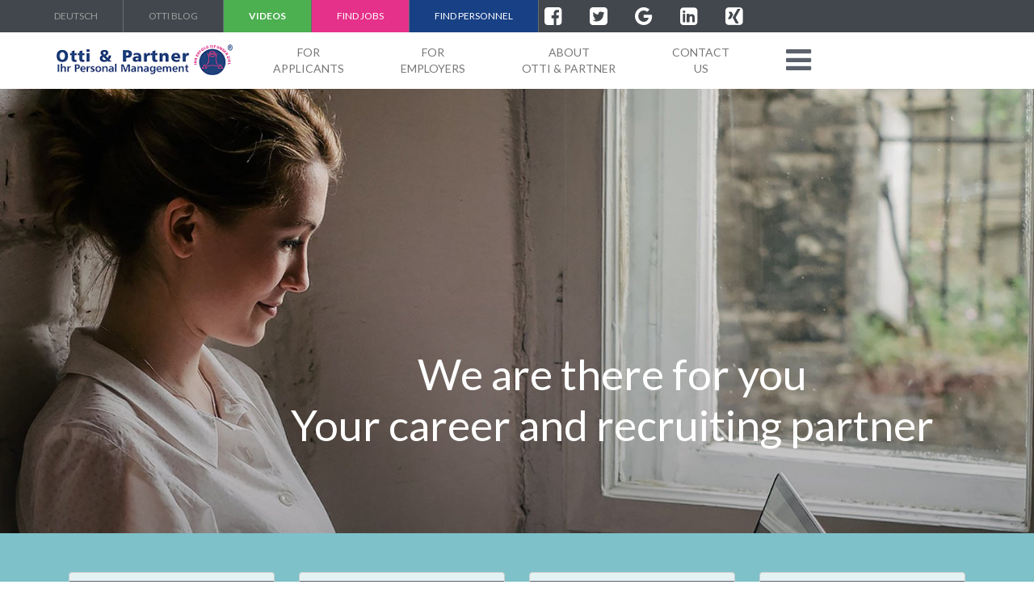

--- FILE ---
content_type: text/html
request_url: https://www.otti.at/web/en/kontakt/
body_size: 18841
content:
<!doctype html>
<html>
<head>
    <meta charset="utf-8">
    <meta http-equiv="X-UA-Compatible" content="IE=edge">
    <meta name="viewport" content="width=device-width, initial-scale=1">
    <meta name="description" content="Otti & Partner ist Ihr kompetenter Partner für Rekrutierung, Personalvermittlung, Personalberatung, Direct Search und Executive Search in den Segmenten Finance, Technik, IT, Vertrieb und Assistenz">
    <meta name="author" content="onscreen - www.onscreen.at">
    <title>Otti & Partner - Job, Bewerbung & Karriere</title>
    <meta property="og:title" content="Otti & Partner - Job, Bewerbung & Karriere"/>
    <meta property="og:description" content="Otti & Partner ist Ihr kompetenter Partner für Rekrutierung, Personalvermittlung, Personalberatung, Direct Search und Executive Search in den Segmenten Finance, Technik, IT, Vertrieb und Assistenz"/>
    <meta property="og:type" content="website"/>
    <meta property="og:image" content="https://otti.at/web/img/logo_1200x630.png"/>
    <meta property="og:image:height" content="630"/>
    <meta property="og:image:width" content="1200"/>

    <link href="/web/css/style.css" rel="stylesheet" type="text/css" />


    <link rel="stylesheet" href="https://maxcdn.bootstrapcdn.com/font-awesome/4.5.0/css/font-awesome.min.css">
    <link rel="stylesheet" href="//code.jquery.com/ui/1.12.1/themes/base/jquery-ui.css">


    <link href="/web/css/bootstrap.min.css" rel="stylesheet">
    <link rel="stylesheet" type="text/css" href="/web/css/slick.css"/>
    <link rel="stylesheet" type="text/css" href="/web/css/slick-theme.css"/>
    <link href="/web/css/style-add.css" rel="stylesheet">


    <script src="https://ajax.googleapis.com/ajax/libs/jquery/1.11.3/jquery.min.js"></script>
    <script src="https://ajax.googleapis.com/ajax/libs/jqueryui/1.12.1/jquery-ui.min.js"></script>
    <script src="//cdn.jsdelivr.net/npm/slick-carousel@1.8.1/slick/slick.min.js"></script>

    <script src="/web/js/bootstrap.min.js"></script>
    <script src="/web/js/script.js"></script>
<meta property="og:image" content="https://otti.at/web/img/logo_1200x630.png"/><script src="/web/js/script-bew.js"></script>

    <!-- Facebook Pixel Code -->
    <script>
        !function(f,b,e,v,n,t,s)
        {if(f.fbq)return;n=f.fbq=function(){n.callMethod?
            n.callMethod.apply(n,arguments):n.queue.push(arguments)};
            if(!f._fbq)f._fbq=n;n.push=n;n.loaded=!0;n.version='2.0';
            n.queue=[];t=b.createElement(e);t.async=!0;
            t.src=v;s=b.getElementsByTagName(e)[0];
            s.parentNode.insertBefore(t,s)}(window,document,'script',
            'https://connect.facebook.net/en_US/fbevents.js');
        fbq('init', '677472229128481');
        fbq('track', 'PageView');
    </script>
    <noscript>
        <img height="1" width="1"
             src="https://www.facebook.com/tr?id=677472229128481&ev=PageView
&noscript=1"/>
    </noscript>
    <!-- End Facebook Pixel Code -->

    <!-- Global site tag (gtag.js) - Google Analytics -->
    <script async src="https://www.googletagmanager.com/gtag/js?id=UA-662317-1"></script>
    <script>
        window.dataLayer = window.dataLayer || [];
        function gtag(){dataLayer.push(arguments);}
        gtag('js', new Date());

        gtag('config', 'UA-662317-1', { 'anonymize_ip': true });
    </script>


    <!-- Google Tag Manager -->
    <script>(function(w,d,s,l,i){w[l]=w[l]||[];w[l].push({'gtm.start':
            new Date().getTime(),event:'gtm.js'});var f=d.getElementsByTagName(s)[0],
            j=d.createElement(s),dl=l!='dataLayer'?'&l='+l:'';j.async=true;j.src=
            'https://www.googletagmanager.com/gtm.js?id='+i+dl;f.parentNode.insertBefore(j,f);
        })(window,document,'script','dataLayer','GTM-KKDJD59');</script>
    <!-- End Google Tag Manager -->


    <!-- Google Tag Manager -->
    <script>(function(w,d,s,l,i){w[l]=w[l]||[];w[l].push({'gtm.start':
                new Date().getTime(),event:'gtm.js'});var f=d.getElementsByTagName(s)[0],
            j=d.createElement(s),dl=l!='dataLayer'?'&l='+l:'';j.async=true;j.src=
            'https://www.googletagmanager.com/gtm.js?id='+i+dl;f.parentNode.insertBefore(j,f);
        })(window,document,'script','dataLayer','GTM-P64SZPLX');</script>
    <!-- End Google Tag Manager -->


    <!-- Google Tag Manager (noscript) -->
    <noscript><iframe src="https://www.googletagmanager.com/ns.html?id=GTM-P64SZPLX"
                      height="0" width="0" style="display:none;visibility:hidden"></iframe></noscript><!-- End Google Tag Manager (noscript) -->






</head>
<body>

<!-- Google Tag Manager (noscript) -->
<noscript><iframe src="https://www.googletagmanager.com/ns.html?id=GTM-KKDJD59"
                  height="0" width="0" style="display:none;visibility:hidden"></iframe></noscript>
<!-- End Google Tag Manager (noscript) -->



<!-- SUB NAVI -------------------------------------------------------------------------------------------------------------------->
<nav class="navbar navbar-inverse navbar-fixed-top">
    <div class="container">
        <ul class="nav navbar-nav subnav">
            <li class="desktoponly"><a href="/web/index.php?lang=de">deutsch</a></li>
            <li class="desktoponly"><a href="http://www.ottijobs.com/category/otti-bloggt/" target="_blank">Otti Blog</a></li>
            <li class="desktoponly" style="background-color:#4caf50"><a href="https://blog.otti.at/video/" target="_blank" style="color:#FFF; font-weight: bold;">Videos</a></li>
            <li id="jobs-subnavi"><a href="javascript:;" role="button" class="togglefinder" data-id="popjobsfinden" >Find Jobs</a></li>
            <li id="personal-subnavi"><a href="javascript:;"  role="button" class="togglefinder" data-id="poppersonalfinden">Find Personnel</a></li>

        </ul>
        <ul class="nav navbar-nav navbar-right subnavright desktoponly">
            <li>
                <a href="http://www.facebook.com/otti.at" target="_blank">
                    <i class="fa fa-facebook-square fa-2x" aria-hidden="true"></i>
                </a>
            </li>
            <li>
                <a href="http://www.twitter.com/ottijobs" target="_blank">
                    <i class="fa fa-twitter-square fa-2x" aria-hidden="true"></i>
                </a>
            </li>
            <li>
                <a href="https://otti-partner.business.site" target="_blank">
                    <i class="fa fa-google fa-2x" aria-hidden="true"></i>
                </a>
            </li>
            <li>
                <a href="http://www.linkedin.com/company/otti-partner/" target="_blank">
                    <i class="fa fa-linkedin-square fa-2x" aria-hidden="true"></i>
                </a>
            </li>
            <li>
                <a href="http://www.xing.com/company/otti/" target="_blank">
                    <i class="fa fa-xing-square fa-2x" aria-hidden="true"></i>
                </a>
            </li>
        </ul>

    </div>
</nav>

<!-- NAVI -------------------------------------------------------------------------------------------------------------------->
<nav class="navbar navbar-default navbar-fixed-top">
    <div class="container">
        <div class="navbar-header">
            <a href="/web/en/index.php"><img class="navbar-brand" src="/web/img/logo_2015.png"></a>
            <button type="button" class="navbar-toggle collapsed" data-toggle="collapse" data-target="#navbar" aria-expanded="false" aria-controls="navbar">
                <span class="sr-only">Toggle navigation</span>
                <span class="icon-bar"></span>
                <span class="icon-bar"></span>
                <span class="icon-bar"></span>
            </button>
        </div>
        <div id="navbar" class="navbar-collapse collapse">

            <ul class="nav navbar-nav navbar-right">
                <ul class="nav navbar-nav">
                    <li class="dropdown">
                        <a href="/web/en/jobs-bewerbung-karriere/" class="dropdown-toggle" data-toggle="dropdown" role="button" aria-haspopup="true" aria-expanded="false">
                            For<br />APPLICANTS
                        </a>
                        <ul class="dropdown-menu" id="bewerber-dropdown">
                            <li><a href="/web/en/jetzt-bewerben/">Apply now</a></li>
                            <li><a href="/web/en/jobs-per-mail/">Jobs per Mail</a></li>
                            <li><a href="/web/en/jobs-bewerbung-karriere/">Application & career</a></li>
                            <li><a href="/web/jobs/">Our jobs</a></li>
                            <li><a href="/web/en/jobs-bewerbung-karriere/#KarriereBeratung">Career counseling</a></li>
                            <li><a href="/web/en/jobs-bewerbung-karriere/#IhreVorteile">Your benefits</a></li>
                            <li><a href="/web/en/jobs-bewerbung-karriere/#Wasunsauszeichnet">Our outstanding offer</a></li>
                            <li><a href="/web/en/jobs-bewerbung-karriere/#FragenundAntworten">Questions & answers</a></li>
                        </ul>
                    </li>
                    <li class="dropdown">
                        <a href="/web/en/recruiting-personalvermittlung/" class="dropdown-toggle" data-toggle="dropdown" role="button" aria-haspopup="true" aria-expanded="false">
                            For<br />EMPLOYERS
                        </a>
                        <ul class="dropdown-menu" id="arbeitgeber-dropdown">
                            <li><a href="/web/en/recruiting-personalvermittlung/">Human resource management</a></li>
                            <li><a href="/web/en/recruiting-personalvermittlung/#FindeneueMitarbeiter">Find employees</a></li>
                            <li><a href="/web/en/recruiting-personalvermittlung/#RecruitingServicePortfolio">Recruiting service portfolio</a></li>
                            <li><a href="/web/en/recruiting-personalvermittlung/#OttiMethodik">Otti Method</a></li>
                            <li><a href="/web/en/recruiting-personalvermittlung/#OttiRecruitingTools">Otti Recruiting Tools</a></li>
                            <li><a href="/web/en/recruiting-personalvermittlung/#IhreVorteile">Your benefits</a></li>
                            <li><a href="/web/en/recruiting-international/">International Recruiting</a></li>
                            <li><a href="/web/en/recruiting-personalvermittlung/#Wasunsauszeichnet">Our outstanding offer</a></li>
                            <li><a href="/web/en/recruiting-personalvermittlung/#FragenundAntworten">Questions & answers</a></li>
                        </ul>
                    </li>
                    <li class="dropdown">
                        <a href="/web/en/ottiundpartner.html" class="dropdown-toggle" data-toggle="dropdown" role="button" aria-haspopup="true" aria-expanded="false">
                            About<br />Otti & Partner
                        </a>
                        <ul class="dropdown-menu">
                            <li><a href="/web/en/Otti-Partner/">Our company</a></li>
                            <li><a href="/web/en/Otti-Partner/#Standorte">Our locations</a></li>
                            <li><a href="/web/en/Otti-Partner/#OttiTeam">Otti team</a></li>
                            <li><a href="/web/en/recruiting-international/">Otti International</a></li>
                            <li><a href="/web/en/ottiakademie/">Otti Academy</a></li>
                        </ul>
                    </li>
                    <li class="dropdown">
                        <a href="/web/en/kontakt/" class="dropdown-toggle" data-toggle="dropdown" role="button" aria-haspopup="true" aria-expanded="false">
                            Contact<br />us
                        </a>
                        <ul class="dropdown-menu" id="kontakt-dropdown">
                            <li class="dropdown-header">
                                <a href=""><i class="fa fa-envelope" aria-hidden="true"></i> otti@otti.at</a>
                            </li>
                            <li class="dropdown-header">
                                <a href=""><i class="fa fa-phone" aria-hidden="true"></i> +43 (0) 1 513 9436 36</a>
                            </li>
                            <li role="separator" class="divider"></li>
                            <li><a href="/web/en/kontakt/#Ansprechpartner">Contact persons</a></li>
                            <li><a href="/web/en/kontakt/#Standorte">Locations</a></li>
                            <li><a href="/web/en/kontakt/#Impressum">Legal information</a></li>
                        </ul>
                    </li>
                    <!--SITEMAP-->
                    <li class="dropdown desktoponly" id="sitemapbig">
                        <a href="#" class="dropdown-toggle" data-toggle="dropdown" role="button" aria-haspopup="true" aria-expanded="false">
                            <i class="fa fa-bars fa-2x" aria-hidden="true"></i>
                            <ul class="dropdown-menu dropdown-menu-sitemap">
                                <div class="menue-block-inline" id="menublock-bewerber">
                                    <li class="dropdown-header">
                                        <a href="/web/en/jobs-bewerbung-karriere/" class="bold">FOR APPLICANTS</a>
                                    </li>
                                    <li><a href="/web/en/jetzt-bewerben/">Apply now</a></li>
                                    <li><a href="/web/en/jobs-per-mail/">Jobs per Mail</a></li>
                                    <li><a href="/web/en/jobs-bewerbung-karriere/">Application & career</a></li>
                                    <li><a href="/web/jobs/">Our jobs</a></li>
                                    <li><a href="/web/en/jobs-bewerbung-karriere/#KarriereBeratung">Career counseling</a></li>
                                    <li><a href="/web/en/jobs-bewerbung-karriere/#IhreVorteile">Your benefits</a></li>
                                    <li><a href="/web/en/jobs-bewerbung-karriere/#Wasunsauszeichnet">Our outstanding offer</a></li>
                                    <li><a href="/web/en/jobs-bewerbung-karriere/#FragenundAntworten">Questions & answers</a></li>
                                </div>

                                <div class="menue-block-inline" id="menublock-arbeitgeber">
                                    <li class="dropdown-header">
                                        <a href="/web/en/recruiting-personalvermittlung/" class="bold">FOR EMPLOYERS</a>
                                    </li>
                                    <li><a href="/web/en/recruiting-personalvermittlung/">Human resource management</a></li>
                                    <li><a href="/web/en/recruiting-personalvermittlung/#FindeneueMitarbeiter">Find employees</a></li>
                                    <li><a href="/web/en/recruiting-personalvermittlung/#RecruitingServicePortfolio">Service portfolio</a></li>
                                    <li><a href="/web/en/recruiting-personalvermittlung/#OttiMethodik">Otti Method</a></li>
                                    <li><a href="/web/en/recruiting-personalvermittlung/#OttiRecruitingTools">Otti Recruiting Tools</a></li>
                                    <li><a href="/web/en/recruiting-personalvermittlung/#IhreVorteile">Your benefits</a></li>
                                    <li><a href="/web/en/recruiting-international/">International Recruiting</a></li>
                                    <li><a href="/web/en/recruiting-personalvermittlung/#Wasunsauszeichnet">Our outstanding offer</a></li>
                                    <li><a href="/web/en/recruiting-personalvermittlung/#FragenundAntworten">Questions & answers</a></li>
                                </div>

                                <div class="menue-block-inline" id="menublock-ottipartner">
                                    <li class="dropdown-header">
                                        <a href="" class="bold">ABOUT OTTI & PARTNER</a>
                                    </li>
                                    <li><a href="/web/en/Otti-Partner/">Our company</a></li>
                                    <li><a href="/web/en/Otti-Partner/#Standorte">Our locations</a></li>
                                    <li><a href="/web/en/Otti-Partner/#OttiTeam">Otti team</a></li>
                                    <li><a href="/web/en/recruiting-international/">Otti International</a></li>
                                    <li><a href="/web/en/ottiakademie/">Otti Academy</a></li>
                                </div>

                                <div class="menue-block-inline" id="menublock-kontakt">
                                    <li class="dropdown-header">
                                        <a href="" class="bold">CONTACT US</a>
                                    <li><a href="/web/en/kontakt/#Ansprechpartner">Contact persons</a></li>
                                    <li><a href="/web/en/kontakt/#Standorte">Locations</a></li>
                                    <li><a href="/web/en/kontakt/#Impressum">Legal information</a></li>
                                    <li><a href="https://blog.otti.at/datenschutz/" target="_blank">data protection</a></li>
                                    </li>
                                </div>

                            </ul>
                        </a>
                    </li>
                </ul>
            </ul>
        </div><!--/.nav-collapse -->
    </div>
</nav>

<!-- NAVI END -------------------------------------------------------------------------------------------------------------------->

<!-- NAVI END -------------------------------------------------------------------------------------------------------------------->

<!--- ###SEARCHBOX-JOBS-TOP### begin-->
<div class="finder" id="popjobsfinden">
    <div class="container desktoponly">
        <form class="form-inline centered" action="/web/en/jobs/" method="post">
            <input type="hidden" name="newsearch" value="1">
            <div class="input-group">
                <div class="input-group-btn">
                    <button type="button" class="btn btn-greyborder dropdown-toggle btn-fixwidth2 left-btn btn-fixheight1" data-toggle="dropdown" aria-haspopup="true" aria-expanded="false">JOB SEARCH
                    </button>
                </div><!-- /btn-group -->
                <div class="form-group">
                    <input type="text" name="suchwort" class="form-control form-lengthsuche btn-fixheight1" id="exampleInputName2" placeholder="What are you looking for?">
                </div>
                <div class="form-group">
                    <input type="text" name="suchort"  class="form-control form-lengthort2 btn-fixheight1 border-left-out" id="exampleInputName2" placeholder="Location">
                </div>
                <div class="form-group">
                    <button type="submit" class="btn btn-greywhite btn-fixheight1"><i class="fa fa-search" aria-hidden="true"></i> Search</button>
                </div>
            </div><!-- /input-group -->
        </form>
        <!--a class="collapsed bewerberlinkrosa erweitertlink" role="button" data-toggle="collapse" href="#erweiterteSuche" aria-expanded="false" aria-controls="erweiterteSuche"
                 erweiterte Suche
           <!/a-->

        <div class="row erweitertspace centered">
            <div class="btn-group erweitertspacebtn">
                <button type="button" class="btn btn-greyborder dropdown-toggle btn-fixwidth btn-fixheight1" data-toggle="dropdown" aria-haspopup="true" aria-expanded="false"> Professional area
                    <span class="caret"></span></button>
                <ul class="dropdown-menu berufsfeldul">
                    <li>
                        <ul class="list-unstyled col-sm-6 checkboxlist"><li><input type="checkbox" name="webkat[]" class="kat" value="1">  Accounting, Financial Reporting, Bookkeeping</li><li><input type="checkbox" name="webkat[]" class="kat" value="5"> Tax Consultant, Tax Trainee</li><li><input type="checkbox" name="webkat[]" class="kat" value="3"> Payroll, Human Resources</li><li><input type="checkbox" name="webkat[]" class="kat" value="2"> Controlling</li><li><input type="checkbox" name="webkat[]" class="kat" value="11"> Engineering, Construction</li><li><input type="checkbox" name="webkat[]" class="kat" value="13"> IT, Information Technology, Organization</li><li><input type="checkbox" name="webkat[]" class="kat" value="17"> Export, Import</li><li><input type="checkbox" name="webkat[]" class="kat" value="15"> Marketing, Communication</li><li><input type="checkbox" name="webkat[]" class="kat" value="14"> Sales, Distribution</li></ul><ul class="list-unstyled col-sm-6 checkboxlist"><li><input type="checkbox" name="webkat[]" class="kat" value="12"> Technical Procurement, Technical Sales</li><li><input type="checkbox" name="webkat[]" class="kat" value="16"> Procurement, Logistics, Warehousing</li><li><input type="checkbox" name="webkat[]" class="kat" value="10"> Leadership, Management, Entrepreneurship</li><li><input type="checkbox" name="webkat[]" class="kat" value="9"> Finance</li><li><input type="checkbox" name="webkat[]" class="kat" value="8"> Consulting</li><li><input type="checkbox" name="webkat[]" class="kat" value="7"> Legal Counsel, Legal Affairs</li><li><input type="checkbox" name="webkat[]" class="kat" value="6"> Auditor, Audit Assistant</li><li><input type="checkbox" name="webkat[]" class="kat" value="4"> Assistance, Secretariat, Administrative Work</li><li><input type="checkbox" name="webkat[]" class="kat" value="18"> Pharmaceuticals, Healthcare, Social Services</li></ul>
                    </li>
                </ul>
            </div><!-- /btn-group -->

            <div class="btn-group erweitertspacebtn">
                <button type="button" class="btn btn-greyborder dropdown-toggle btn-fixwidth btn-fixheight1" data-toggle="dropdown" aria-haspopup="true" aria-expanded="false">
                    Sector
                    <span class="caret"></span></button>
                    <ul class="dropdown-menu brancheul"><ul class="list-unstyled col-sm-6 checkboxlist"><li><input type="checkbox" name="branche[]" value="1"> Recruitment Company</li><li><input type="checkbox" name="branche[]" value="2"> Schooling, Higher and Further Education</li><li><input type="checkbox" name="branche[]" value="3"> Banking/Financial Services</li><li><input type="checkbox" name="branche[]" value="4"> Construction</li><li><input type="checkbox" name="branche[]" value="5"> Chemistry/Pharmaceuticals/Biotechnology</li><li><input type="checkbox" name="branche[]" value="6"> Data Processing</li><li><input type="checkbox" name="branche[]" value="7"> Electrical Engineering/Electronics</li><li><input type="checkbox" name="branche[]" value="8"> Health</li><li><input type="checkbox" name="branche[]" value="9"> Trade</li><li><input type="checkbox" name="branche[]" value="10"> Real Estate</li><li><input type="checkbox" name="branche[]" value="11"> Art/Culture/Sport</li><li><input type="checkbox" name="branche[]" value="12"> Mechanical Engineering</li><li><input type="checkbox" name="branche[]" value="13"> Media (Film/Radio/TV, Publishing)</li><li><input type="checkbox" name="branche[]" value="14"> Medical Technology</li><li><input type="checkbox" name="branche[]" value="15"> Metal Production and Processing</li><li><input type="checkbox" name="branche[]" value="16"> Public Services</li><li><input type="checkbox" name="branche[]" value="17"> Personnel Services (Part-Time)</li><li><input type="checkbox" name="branche[]" value="18"> Law</li><li><input type="checkbox" name="branche[]" value="19"> Tax Consultant/Business Trustee</li><li><input type="checkbox" name="branche[]" value="20"> Telecommunications</li></ul><ul class="list-unstyled col-sm-6 checkboxlist"><li><input type="checkbox" name="branche[]" value="21"> Textiles/Leather/Fashion</li><li><input type="checkbox" name="branche[]" value="22"> Tourism/Hotels/Guest Houses</li><li><input type="checkbox" name="branche[]" value="23"> Transport/Traffic</li><li><input type="checkbox" name="branche[]" value="24"> Business and Personnel Management</li><li><input type="checkbox" name="branche[]" value="25"> Insurance</li><li><input type="checkbox" name="branche[]" value="26"> Advertising/Marketing/PR</li><li><input type="checkbox" name="branche[]" value="27"> Other Services</li><li><input type="checkbox" name="branche[]" value="28"> Other Manufacturing Industries</li><li><input type="checkbox" name="branche[]" value="29"> Without Field Specification</li><li><input type="checkbox" name="branche[]" value="49"> environment engineering/hydraulic engineering</li><li><input type="checkbox" name="branche[]" value="50"> plant engineering</li><li><input type="checkbox" name="branche[]" value="51"> property management/real estate</li><li><input type="checkbox" name="branche[]" value="53"> Logistics</li><li><input type="checkbox" name="branche[]" value="55"> Mobile communication</li><li><input type="checkbox" name="branche[]" value="57"> HKLS</li><li><input type="checkbox" name="branche[]" value="59"> Architekt</li><li><input type="checkbox" name="branche[]" value="63"> Ziviltechniker</li><li><input type="checkbox" name="branche[]" value="64"> automotive</li><li><input type="checkbox" name="branche[]" value="65"> Nutrition</li><li><input type="checkbox" name="branche[]" value="66"> Energy</li></ul></ul>
            </div><!-- /btn-group -->

            <div class="btn-group erweitertspacebtn">
                <button type="button" class="btn btn-greyborder dropdown-toggle btn-fixwidth btn-fixheight1" data-toggle="dropdown" aria-haspopup="true" aria-expanded="false">Working hours <span class="caret"></span></button>
                <ul class="dropdown-menu checkboxlist vertragul"><li><input type="checkbox" name="vertragsart[]" value="0"> Full time</li><li><input type="checkbox" name="vertragsart[]" value="1"> 20 h/week</li><li><input type="checkbox" name="vertragsart[]" value="2"> 25 h/week</li><li><input type="checkbox" name="vertragsart[]" value="3"> 30 h/week</li></ul>
            </div><!-- /btn-group -->

            <div class="btn-group">
                <button type="button" class="btn btn-greyborder dropdown-toggle btn-fixwidth btn-fixheight1" data-toggle="dropdown" aria-haspopup="true" aria-expanded="false">Country <span class="caret"></span></button>
                <ul class="dropdown-menu vertragul checkboxlist land"><li><input type="checkbox" name="land[]" value="4"> Afghanistan</li><li><input type="checkbox" name="land[]" value="17"> Bosna i Hercegovina</li><li><input type="checkbox" name="land[]" value="45"> Cameroon</li><li><input type="checkbox" name="land[]" value="1001"> China</li><li><input type="checkbox" name="land[]" value="54"> Deutschland</li><li><input type="checkbox" name="land[]" value="104"> Italia</li><li><input type="checkbox" name="land[]" value="148"> México</li><li><input type="checkbox" name="land[]" value="1"> Österreich</li><li><input type="checkbox" name="land[]" value="170"> Polska</li><li><input type="checkbox" name="land[]" value="174"> Portugal</li><li><input type="checkbox" name="land[]" value="179"> Romania</li><li><input type="checkbox" name="land[]" value="180"> Rossija</li><li><input type="checkbox" name="land[]" value="41"> Schweiz</li><li><input type="checkbox" name="land[]" value="191"> Slowakei</li><li><input type="checkbox" name="land[]" value="234"> Suid-Afrika</li><li><input type="checkbox" name="land[]" value="212"> Türkiye</li><li><input type="checkbox" name="land[]" value="217"> Ukraina</li></ul>
            </div><!-- /btn-group -->

        </div><!--row end-->
    </div><!-container end-->

    <div class="mobileonly container">
        <form class="form centered" action="/web/en/jobs/" method="post">
            <input type="hidden" name="newsearch" value="1">
            <div class="">
                <div class="input-group-btn">
                    <button type="button" class="btn btn-greyborder dropdown-toggle btn-full btn-marginbottom"  data-toggle="dropdown" aria-haspopup="true" aria-expanded="false">Job search
                    </button>
                </div><!-- /btn-group -->
                <div class="form-group">
                    <input type="text" class="form-control" id="exampleInputName2" placeholder="What are you looking for?">
                </div>
                <div class="form-group">
                    <input type="text" class="form-control" id="exampleInputName2" placeholder="Location">
                </div>
                <div class="form-group">
                    <button type="submit" class="btn btn-greywhite btn-full"><i class="fa fa-search" aria-hidden="true"></i> Search</button>
                </div>
            </div><!-- /input-group -->
        </form>
<!--
        <div class="row ">
            <button type="button" class="btn btn-greyborder dropdown-toggle btn-full btn-marginbottom" data-toggle="dropdown" aria-haspopup="true" aria-expanded="false">Professional area
                <span class="caret"></span></button>
            <ul class="dropdown-menu">
                <li>
                    <ul class="list-unstyled col-sm-6 checkboxlist"><li><input type="checkbox" name="webkat[]" class="kat" value="1">  Accounting, Financial Reporting, Bookkeeping</li><li><input type="checkbox" name="webkat[]" class="kat" value="5"> Tax Consultant, Tax Trainee</li><li><input type="checkbox" name="webkat[]" class="kat" value="3"> Payroll, Human Resources</li><li><input type="checkbox" name="webkat[]" class="kat" value="2"> Controlling</li><li><input type="checkbox" name="webkat[]" class="kat" value="11"> Engineering, Construction</li><li><input type="checkbox" name="webkat[]" class="kat" value="13"> IT, Information Technology, Organization</li><li><input type="checkbox" name="webkat[]" class="kat" value="17"> Export, Import</li><li><input type="checkbox" name="webkat[]" class="kat" value="15"> Marketing, Communication</li><li><input type="checkbox" name="webkat[]" class="kat" value="14"> Sales, Distribution</li></ul><ul class="list-unstyled col-sm-6 checkboxlist"><li><input type="checkbox" name="webkat[]" class="kat" value="12"> Technical Procurement, Technical Sales</li><li><input type="checkbox" name="webkat[]" class="kat" value="16"> Procurement, Logistics, Warehousing</li><li><input type="checkbox" name="webkat[]" class="kat" value="10"> Leadership, Management, Entrepreneurship</li><li><input type="checkbox" name="webkat[]" class="kat" value="9"> Finance</li><li><input type="checkbox" name="webkat[]" class="kat" value="8"> Consulting</li><li><input type="checkbox" name="webkat[]" class="kat" value="7"> Legal Counsel, Legal Affairs</li><li><input type="checkbox" name="webkat[]" class="kat" value="6"> Auditor, Audit Assistant</li><li><input type="checkbox" name="webkat[]" class="kat" value="4"> Assistance, Secretariat, Administrative Work</li><li><input type="checkbox" name="webkat[]" class="kat" value="18"> Pharmaceuticals, Healthcare, Social Services</li></ul>
                </li>
            </ul>

            <button type="button" class="btn btn-greyborder dropdown-toggle btn-full btn-marginbottom" data-toggle="dropdown" aria-haspopup="true" aria-expanded="false">
              Sector
                <span class="caret"></span></button>
            <ul class="dropdown-menu brancheul"><ul class="list-unstyled col-sm-6 checkboxlist"><li><input type="checkbox" name="branche[]" value="1"> Recruitment Company</li><li><input type="checkbox" name="branche[]" value="2"> Schooling, Higher and Further Education</li><li><input type="checkbox" name="branche[]" value="3"> Banking/Financial Services</li><li><input type="checkbox" name="branche[]" value="4"> Construction</li><li><input type="checkbox" name="branche[]" value="5"> Chemistry/Pharmaceuticals/Biotechnology</li><li><input type="checkbox" name="branche[]" value="6"> Data Processing</li><li><input type="checkbox" name="branche[]" value="7"> Electrical Engineering/Electronics</li><li><input type="checkbox" name="branche[]" value="8"> Health</li><li><input type="checkbox" name="branche[]" value="9"> Trade</li><li><input type="checkbox" name="branche[]" value="10"> Real Estate</li><li><input type="checkbox" name="branche[]" value="11"> Art/Culture/Sport</li><li><input type="checkbox" name="branche[]" value="12"> Mechanical Engineering</li><li><input type="checkbox" name="branche[]" value="13"> Media (Film/Radio/TV, Publishing)</li><li><input type="checkbox" name="branche[]" value="14"> Medical Technology</li><li><input type="checkbox" name="branche[]" value="15"> Metal Production and Processing</li><li><input type="checkbox" name="branche[]" value="16"> Public Services</li><li><input type="checkbox" name="branche[]" value="17"> Personnel Services (Part-Time)</li><li><input type="checkbox" name="branche[]" value="18"> Law</li><li><input type="checkbox" name="branche[]" value="19"> Tax Consultant/Business Trustee</li><li><input type="checkbox" name="branche[]" value="20"> Telecommunications</li></ul><ul class="list-unstyled col-sm-6 checkboxlist"><li><input type="checkbox" name="branche[]" value="21"> Textiles/Leather/Fashion</li><li><input type="checkbox" name="branche[]" value="22"> Tourism/Hotels/Guest Houses</li><li><input type="checkbox" name="branche[]" value="23"> Transport/Traffic</li><li><input type="checkbox" name="branche[]" value="24"> Business and Personnel Management</li><li><input type="checkbox" name="branche[]" value="25"> Insurance</li><li><input type="checkbox" name="branche[]" value="26"> Advertising/Marketing/PR</li><li><input type="checkbox" name="branche[]" value="27"> Other Services</li><li><input type="checkbox" name="branche[]" value="28"> Other Manufacturing Industries</li><li><input type="checkbox" name="branche[]" value="29"> Without Field Specification</li><li><input type="checkbox" name="branche[]" value="49"> environment engineering/hydraulic engineering</li><li><input type="checkbox" name="branche[]" value="50"> plant engineering</li><li><input type="checkbox" name="branche[]" value="51"> property management/real estate</li><li><input type="checkbox" name="branche[]" value="53"> Logistics</li><li><input type="checkbox" name="branche[]" value="55"> Mobile communication</li><li><input type="checkbox" name="branche[]" value="57"> HKLS</li><li><input type="checkbox" name="branche[]" value="59"> Architekt</li><li><input type="checkbox" name="branche[]" value="63"> Ziviltechniker</li><li><input type="checkbox" name="branche[]" value="64"> automotive</li><li><input type="checkbox" name="branche[]" value="65"> Nutrition</li><li><input type="checkbox" name="branche[]" value="66"> Energy</li></ul></ul>

            <button type="button" class="btn btn-greyborder dropdown-toggle btn-full btn-marginbottom" data-toggle="dropdown" aria-haspopup="true" aria-expanded="false">Working hours <span class="caret"></span></button>
            <ul class="dropdown-menu checkboxlist vertragul"><li><input type="checkbox" name="vertragsart[]" value="0"> Full time</li><li><input type="checkbox" name="vertragsart[]" value="1"> 20 h/week</li><li><input type="checkbox" name="vertragsart[]" value="2"> 25 h/week</li><li><input type="checkbox" name="vertragsart[]" value="3"> 30 h/week</li></ul>

            <button type="button" class="btn btn-greyborder dropdown-toggle btn-full" data-toggle="dropdown" aria-haspopup="true" aria-expanded="false">Country <span class="caret"></span></button>
            <ul class="dropdown-menu vertragul checkboxlist land"><li><input type="checkbox" name="land[]" value="4"> Afghanistan</li><li><input type="checkbox" name="land[]" value="17"> Bosna i Hercegovina</li><li><input type="checkbox" name="land[]" value="45"> Cameroon</li><li><input type="checkbox" name="land[]" value="1001"> China</li><li><input type="checkbox" name="land[]" value="54"> Deutschland</li><li><input type="checkbox" name="land[]" value="104"> Italia</li><li><input type="checkbox" name="land[]" value="148"> México</li><li><input type="checkbox" name="land[]" value="1"> Österreich</li><li><input type="checkbox" name="land[]" value="170"> Polska</li><li><input type="checkbox" name="land[]" value="174"> Portugal</li><li><input type="checkbox" name="land[]" value="179"> Romania</li><li><input type="checkbox" name="land[]" value="180"> Rossija</li><li><input type="checkbox" name="land[]" value="41"> Schweiz</li><li><input type="checkbox" name="land[]" value="191"> Slowakei</li><li><input type="checkbox" name="land[]" value="234"> Suid-Afrika</li><li><input type="checkbox" name="land[]" value="212"> Türkiye</li><li><input type="checkbox" name="land[]" value="217"> Ukraina</li></ul>

        </div><!--row end-->
    </div><!--container end-->
</div>

<!--- ###SEARCHBOX-JOBS-TOP### end-->

<!-START modal bewerben->
<script type="text/javascript" src="https://staging.textkernel.nl/sourcebox/js/tkwidget.js">
    TK.CONFIG = {
        "token": "e5620aa0-1584-4fb8-8686-415e4064c7d7",
        "hostname": "https://home.textkernel.nl/sourcebox",
        "redirectOnError": "https://www.otti.at/web/bewerbung.php?error=1",
        "postProfileUrl": "https://www.otti.at/web/bewerbung.php",
        "images": {
            "xing": "https://www.otti.at/appl/textkernel/apply/img/xing.PNG",
            "dropbox": "https://www.otti.at/appl/textkernel/apply/img/dropbox.PNG",
            "googledrive": "https://www.otti.at/appl/textkernel/apply/img/drive.PNG",
            "cv": "https://www.otti.at/appl/textkernel/apply/img/cv.PNG",
            "linkedin": "http://home.textkernel.nl/sourcebox/styles/images/widget/grid/linkedin.png",
        },
        "extraInfo": {
                        "Extrainfo2":  "open"
        },
        "gapiClientId": "863924275749-ufgm6e3tporibpim9t00a75mipq9u387.apps.googleusercontent.com",
        "postOriginalDocument": "true"
    }


</script>
<div class="modal fade" id="modalbewerber" tabindex="-1" role="dialog" id=" id="TK_WIDGET_CONTAINER">
<div class="modal-dialog" role="document">
    <div class="modal-content">
        <div class="modal-header">
            <button type="button" class="close" data-dismiss="modal" aria-label="Close"><span aria-hidden="true">×</span></button>
            <h4 class="modal-title">Now apply with:</h4>
        </div>
        <div class="modal-body">



            <ul class="list-inline indexbtnkontakt">
                <li>
				        		<span class="fa-stack fa-3x">
                                    <div class="TK_WIDGET" rel="dropbox"></div>
								</span>
                </li>
                <li>
				        		<span class="fa-stack fa-3x">
                                    <div class="TK_WIDGET" rel="xing"></div>
								</span>
                </li>
                <li><span class="fa-stack fa-3x"><div class="TK_WIDGET" rel="googledrive"></div></span></li>
            </ul>

            <p>
            <div class="TK_WIDGET" rel="cv"></div>
            </p>

            <div class="modalbody-longtext">
                <h4 class="uppercase">Step 1 - your résumé</h4>
                You can apply with your XING or LinkedIn profile, you can take your résumé from Google Drive or Dropbox or you upload from your local device. Please choose the method suitable for you.<br>
               Click the relevant button and your profile will be transmitted automatically.
                <h4 class="uppercase">Step 2 - confirm master data</h4>
                Confirm your master data so we will be able to contact you.
                <h4 class="uppercase">Step 3 - upload further documents</h4>
                After transmitting your résumé, it is possible to send us further documents.
            </div>
        </div>
    </div>
</div>
</div>
<!-- /.modal END--><!-- ALL MODALS-------------------------------------------------------------------------------------------------------------------->

<div class="modal fade" id="modalarbeitgeberberater" tabindex="-1" role="dialog">
    <div class="modal-dialog dialog-berater" role="document">
        <div class="modal-content">
            <div class="modal-header">
                <button type="button" class="close" data-dismiss="modal" aria-label="Close"><span aria-hidden="true">×</span></button>
                <h4 class="modal-title">Our team of consultants</h4>
            </div>
            <div class="modal-body">
                <div class="modalbody-longtext">
                    <h3 class="centered">Use our excellent personal consulting</h3>
                    <div class="row">
                        <div class="col-md-15">
                            <!--- ###TEAM### begin-->
<div class="borderbox team">
    <div class="borderbox-header-blue">
        Finance
    </div>
    <!--img-->
    <img src="/web/img/team/otti_kl.jpg" class="img-team-rechteck">
    <br><br>

    <span class="unteruecaps">CEO & HR CONSULTANT</span> <br>
    Bernhard Otti, MBA
    <br>

    <p class="kontaktpblockbig">
        <i class="fa fa-phone" aria-hidden="true"></i> +43 1 5139436 23  <br>
        <i class="fa fa-envelope" aria-hidden="true"></i> <a href="mailto:otti@otti.at">otti@otti.at</a> <br>
        <a href="http://www.xing.com/profile/Bernhard_Otti" target="_blank"><i class="fa fa-xing-square" aria-hidden="true"></i> Xing</a> <br>
        <a href="www.LinkedIn.com/company-beta/2545960/" target="_blank"><i class="fa fa-LinkedIn-square" aria-hidden="true"></i> LinkedIn</a><br>
        <a href="suchegelistet.php?user=6a12abd7-04df-bedd-ca31-47188aa1c993" class="showins">allocated advertisements</a>
    </p>
    <a href="mailto:otti@otti.at" class="btn btn-bluewhite" role="button">
      Send email
    </a>
	 <a href="https://wa.me/436766033449" class="btn btn-bluewhite btn-wa" role="button" target="_blank">
        <img src="/web/img/whatsapp.svg" style="width:30px;" /> Per Whatsapp
    </a>

</div>
<!--- ###TEAM### end-->                        </div>
                        <div class="col-md-15">
                            <!--- ###TEAM### begin-->
<div class="borderbox team">
    <div class="borderbox-header-blue">

    </div>
    <!--img-->
    <img src="/web/img/team/foto_cappello.jpg" class="img-team-rechteck">
    <br><br>

    <span class="unteruecaps">Management Partner</span> <br>
   Raffaello Cappello
    <br> <br>
    <br>


    <p class="kontaktpblockbig">
        <i class="fa fa-phone" aria-hidden="true"></i> +43 (0) 650 9905018<br>
        <i class="fa fa-envelope" aria-hidden="true"></i> <a href="mailto:cappello@otti.at">cappello@otti.at</a> <br>


        <a href="/web/jobs/berater_e955725d-e1cb-cd39-a542-5e466efbec82/" class="showins">allocated advertisements</a>
    </p>
    <a href="mailto:cappello@otti.at" class="btn btn-bluewhite">
        Send email
    </a>

</div>
<!--- ###TEAM### end-->                        </div>
                        <div class="col-md-15">
                            <!--- ###TEAM### begin-->
<div class="borderbox team">
    <div class="borderbox-header-blue">
        IT
    </div>
    <!--img-->
    <img src="/web/img/team/foto_bonau.jpg" class="img-team-rechteck">
    <br><br>

    <span class="unteruecaps">HR CONSULTANT/ RECRUITER IT & ENGINEERING </span> <br>
    DI Stephanie Bonau
    <br><br><br>
    <p class="kontaktpblockbig">
        <i class="fa fa-phone" aria-hidden="true"></i> +43 1 5139436 47  <br>
        <i class="fa fa-envelope" aria-hidden="true"></i> <a href="mailto:bonau@otti.at">bonau@otti.at</a> <br>
        <a href="www.xing.at/profile/Stephanie_Bonau" target="_blank"><i class="fa fa-xing-square" aria-hidden="true"></i> Xing</a> <br>
        <a href="https://at.LinkedIn.com/in/stephanie-bonau-0ab85077" target="_blank"><i class="fa fa-LinkedIn-square"  aria-hidden="true"></i> LinkedIn</a><br>
        <a href="suchegelistet.php?user=bf343205-a9b6-8bd3-de6d-57738cef7b59" class="showins">allocated advertisements</a>
    </p>
    <a href="mailto:bonau@otti.at" class="btn btn-bluewhite">
        Send email
    </a>

</div>
<!--- ###TEAM### end-->                        </div>
                        <div class="col-md-15">
                            <!--- ###TEAM### begin-->
<div class="borderbox team">
    <div class="borderbox-header-blue">
       Sales
    </div>
    <!--img-->
    <img src="/web/img/team/foto_goerner.jpg" class="img-team-rechteck">
    <br><br>

    <span class="unteruecaps">MANAGING PARTNER</span> <br>
    Michael Görner
    <br><br>

    <p class="kontaktpblockbig">
        <i class="fa fa-phone" aria-hidden="true"></i> +43 664 440 7000  <br>
        <i class="fa fa-envelope" aria-hidden="true"></i> <a href="mailto:goerner@otti.at">goerner@otti.at</a> <br>
        <a href="https://www.xing.com/profile/Michael_Goerner2" target="_blank"><i class="fa fa-xing-square" aria-hidden="true"></i> Xing</a> <br>
        <a href="https://www.LinkedIn.com/in/michael-g%C3%B6rner-79b995a9/" target="_blank"><i class="fa fa-LinkedIn-square" aria-hidden="true"></i> LinkedIn</a><br>
        <a href="suchegelistet.php?user=d68cb6b8-8251-4ac6-ac07-5534bb56915b" class="showins">allocated advertisements</a>
    </p>
    <a href="mailto:goerner@otti.at" class="btn btn-bluewhite">
        Send email
    </a>

</div>
<!--- ###TEAM### end-->                        </div>
                        <div class="col-md-15">
                            <!--- ###TEAM### begin-->
<div class="borderbox team">
    <div class="borderbox-header-blue">

    </div>
    <!--img-->
    <img src="/web/img/team/foto_gumpoldsberger2.jpg" class="img-team-rechteck">
    <br><br>

    <span class="unteruecaps">HR CONSULTANT/<br />CAREER COUNSELOR</span><br>
    Stefanie Gumpoltsberger
    <br><br>
 <br>

    <p class="kontaktpblockbig">
      <i class="fa fa-phone" aria-hidden="true"></i> +43 (0)1 5139436 30<br>
        <i class="fa fa-phone" aria-hidden="true"></i>+43 (0)660 6899615<br>
        <i class="fa fa-envelope" aria-hidden="true"></i> <a href="mailto:gumpoltsberger@otti.at">gumpoltsberger@otti.at</a> <br>
        <!--<a class="xinglink" href="https://www.xing.com/profile/Raimund_Doppelreiter/cv" target="_blank"><i class="fa fa-xing-square" aria-hidden="true"></i> Xing</a> <br>
        <a href="https://www.linkedin.com/in/raimund-doppelreiter-47b44119" target="_blank"><i class="fa fa-linkedin-square" aria-hidden="true"></i> Linkedin</a><br>-->


        <a href="/web/jobs/berater_b333f134-76fe-a6a9-7994-615fe6348df3/" class="showins">allocated advertisements</a>
    </p>
    <a href="mailto:gumpoltsberger@otti.at" class="btn btn-bluewhite">
        Send Email
    </a>

</div>
<!--- ###TEAM### end-->                        </div>
                    </div><!---row end--->
                </div>
            </div>
            <div class="modal-footer">


            </div>
        </div><!-- /.modal-content -->
    </div><!-- /.modal-dialog -->
</div>


<div class="modal fade" id="modalarbeitgeber" tabindex="-1" role="dialog">
    <div class="modal-dialog" role="document">
        <div class="modal-content">
            <div class="modal-header">
                <button type="button" class="close" data-dismiss="modal" aria-label="Close"><span aria-hidden="true">&times;</span></button>
                <h4 class="modal-title">Request personnel now:</h4>
            </div>
            <div class="modal-body">
                <div class="modalbody-longtext">
                    <h3 class="centered">You are seyrching experts, specialists and executive personnel? Send us your personnel request now.</h3>
                    <br>
                    Tell us your requirements profile and the responsible consultant immediately starts their search and usually sends you selected profiles of qualified candidates willing to change their job within the first 10 days..

                    <br>
                    <h5 class="uppercase">Your personnel specifications:</h5>
                    *required information for processing<br>
                    <form class="form" id="formMailPersonal">
                        <div class="row anfrageformspace">
                            <div class="msg"></div>
                            <div class="form-group">
                                <div class="col-md-2">
                                    <label for="name">Name*:</label>
                                </div>
                                <div class="col-md-4">
                                    <input name="name" type="text" class="form-control required" id="name">
                                </div>

                                <div class="col-md-2">
                                    <label for="firma">Company*:</label>
                                </div>
                                <div class="col-md-4">
                                    <input name="firma" type="text" class="form-control required" id="firma">
                                </div>
                            </div>
                        </div>

                        <div class="row anfrageformspace">
                            <div class="form-group">
                                <div class="col-md-2">
                                    <label for="ort">City*:</label>
                                </div>
                                <div class="col-md-4">
                                    <input name="ort" type="text" class="form-control required" id="ort">
                                </div>

                                <div class="col-md-2">
                                    <label for="telefon">Telephone*:</label>
                                </div>
                                <div class="col-md-4">
                                    <input name="telefon" type="text" class="form-control required" id="telefon">
                                </div>
                            </div>
                        </div>

                        <div class="row anfrageformspace">
                            <div class="form-group">
                                <div class="col-md-2">
                                    <label for="email">E-Mail*:</label>
                                </div>
                                <div class="col-md-4">
                                    <input name="email" type="text" class="form-control required" id="email">
                                </div>
                            </div>
                        </div>

                        <div class="row">
                            <div class="form-group">
                                <div class="col-md-12">
                                    <div class="checkbox">
                                        <label>
                                            <input type="checkbox" name="newsletter" value="Ja"> I want to receive the Otti newsletter to be informed about available excellent candidates.
                                        </label>
                                    </div>
                                </div>
                            </div>
                        </div>

                        <div class="row">
                            <h5 class="uppercase">Information about the job</h5>
                        </div>

                        <div class="row">
                            <div class="form-group">
                                <div class="col-md-4">
                                    <label for="stellenbezeichnung">Job title*:</label>
                                </div>
                                <div class="col-md-8">
                                    <input name="stellenbezeichnung" type=text" class="form-control required" id="stellenbezeichnung">
                                </div>
                            </div>
                        </div>
                        <br>
                        <div class="row">
                            <div class="form-group">
                                <div class="col-md-4">
                                    <label for="stellenbeschreibung">Stellenbeschreibung*:</label>
                                </div>
                                <div class="col-md-8">
                                    <textarea name="stellenbeschreibung" type=text" class="form-control required" id="stellenbeschreibung"></textarea>
                                </div>
                            </div>
                        </div>

                        <div class="row centered">
                            <br><br>
                            <button type="submit" class="btn btn-bluewhite" id="sendMailPersonal">send</button>
                        </div>
                    </form>
                </div>
            </div>
            <div class="modal-footer">
                <div class="sloganbig centered">
                    <h3 class="uppercase">
                        you can call us
                    </h3>
                    01 513 94 36 - 0<br>
                    Mo-Th: 9:00 - 17:00 Uhr<br>
                    Fr: 9:00 - 13:00 Uhr
                </div>


                <!button type="button" class="btn btn-default" data-dismiss="modal"><!/button>
            </div>
        </div><!-- /.modal-content -->
    </div><!-- /.modal-dialog -->
</div><!-- /.modal END-->


<div class="modal fade" id="modalbewerberberater" tabindex="-1" role="dialog">
    <div class="modal-dialog dialog-berater" role="document">
        <div class="modal-content">
            <div class="modal-header">
                <button type="button" class="close" data-dismiss="modal" aria-label="Close"><span aria-hidden="true">&times;</span></button>
                <h4 class="modal-title">Our career counselors</h4>
            </div>
            <div class="modal-body">
                <div class="modalbody-longtext">
                    <h3 class="centered">We look forward to counseling you!</h5>
                        <div class="row">
                            <div class="col-md-15">
                                <!--- ###TEAM### begin-->
<div class="borderbox team">
    <div class="borderbox-header-rosa">
        Finance
    </div>
    <!--img-->
    <img src="/web/img/team/otti_kl.jpg" class="img-team-rechteck">
    <br><br>

    <span class="unteruecaps">CEO & HR CONSULTANT</span> <br>
    Bernhard Otti, MBA
    <br>

    <p class="kontaktpblockbig">
        <i class="fa fa-phone" aria-hidden="true"></i> +43 1 5139436 23  <br>
        <i class="fa fa-envelope" aria-hidden="true"></i> <a href="mailto:otti@otti.at">otti@otti.at</a> <br>
        <a href="http://www.xing.com/profile/Bernhard_Otti" target="_blank"><i class="fa fa-xing-square" aria-hidden="true"></i> Xing</a> <br>
        <a href="www.LinkedIn.com/company-beta/2545960/" target="_blank"><i class="fa fa-LinkedIn-square" aria-hidden="true"></i> LinkedIn</a><br>
        <a href="suchegelistet.php?user=6a12abd7-04df-bedd-ca31-47188aa1c993" class="showins">allocated advertisements</a>
    </p>
    <a href="mailto:otti@otti.at" class="btn btn-rosawhite" role="button">
      Send email
    </a>
	 <a href="https://wa.me/436766033449" class="btn btn-rosawhite btn-wa" role="button" target="_blank">
        <img src="/web/img/whatsapp.svg" style="width:30px;" /> Per Whatsapp
    </a>

</div>
<!--- ###TEAM### end-->                            </div>
                            <div class="col-md-15">
                                <!--- ###TEAM### begin-->
<div class="borderbox team">
    <div class="borderbox-header-rosa">

    </div>
    <!--img-->
    <img src="/web/img/team/foto_cappello.jpg" class="img-team-rechteck">
    <br><br>

    <span class="unteruecaps">Management Partner</span> <br>
   Raffaello Cappello
    <br> <br>
    <br>


    <p class="kontaktpblockbig">
        <i class="fa fa-phone" aria-hidden="true"></i> +43 (0) 650 9905018<br>
        <i class="fa fa-envelope" aria-hidden="true"></i> <a href="mailto:cappello@otti.at">cappello@otti.at</a> <br>


        <a href="/web/jobs/berater_e955725d-e1cb-cd39-a542-5e466efbec82/" class="showins">allocated advertisements</a>
    </p>
    <a href="mailto:cappello@otti.at" class="btn btn-rosawhite">
        Send email
    </a>

</div>
<!--- ###TEAM### end-->                            </div>
                            <div class="col-md-15">
                                <!--- ###TEAM### begin-->
<div class="borderbox team">
    <div class="borderbox-header-rosa">
        IT
    </div>
    <!--img-->
    <img src="/web/img/team/foto_bonau.jpg" class="img-team-rechteck">
    <br><br>

    <span class="unteruecaps">HR CONSULTANT/ RECRUITER IT & ENGINEERING </span> <br>
    DI Stephanie Bonau
    <br><br><br>
    <p class="kontaktpblockbig">
        <i class="fa fa-phone" aria-hidden="true"></i> +43 1 5139436 47  <br>
        <i class="fa fa-envelope" aria-hidden="true"></i> <a href="mailto:bonau@otti.at">bonau@otti.at</a> <br>
        <a href="www.xing.at/profile/Stephanie_Bonau" target="_blank"><i class="fa fa-xing-square" aria-hidden="true"></i> Xing</a> <br>
        <a href="https://at.LinkedIn.com/in/stephanie-bonau-0ab85077" target="_blank"><i class="fa fa-LinkedIn-square"  aria-hidden="true"></i> LinkedIn</a><br>
        <a href="suchegelistet.php?user=bf343205-a9b6-8bd3-de6d-57738cef7b59" class="showins">allocated advertisements</a>
    </p>
    <a href="mailto:bonau@otti.at" class="btn btn-rosawhite">
        Send email
    </a>

</div>
<!--- ###TEAM### end-->                            </div>

                            <div class="col-md-15">
                                <!--- ###TEAM### begin-->
<div class="borderbox team">
    <div class="borderbox-header-rosa">
       Sales
    </div>
    <!--img-->
    <img src="/web/img/team/foto_goerner.jpg" class="img-team-rechteck">
    <br><br>

    <span class="unteruecaps">MANAGING PARTNER</span> <br>
    Michael Görner
    <br><br>

    <p class="kontaktpblockbig">
        <i class="fa fa-phone" aria-hidden="true"></i> +43 664 440 7000  <br>
        <i class="fa fa-envelope" aria-hidden="true"></i> <a href="mailto:goerner@otti.at">goerner@otti.at</a> <br>
        <a href="https://www.xing.com/profile/Michael_Goerner2" target="_blank"><i class="fa fa-xing-square" aria-hidden="true"></i> Xing</a> <br>
        <a href="https://www.LinkedIn.com/in/michael-g%C3%B6rner-79b995a9/" target="_blank"><i class="fa fa-LinkedIn-square" aria-hidden="true"></i> LinkedIn</a><br>
        <a href="suchegelistet.php?user=d68cb6b8-8251-4ac6-ac07-5534bb56915b" class="showins">allocated advertisements</a>
    </p>
    <a href="mailto:goerner@otti.at" class="btn btn-rosawhite">
        Send email
    </a>

</div>
<!--- ###TEAM### end-->                            </div>
                            <div class="col-md-15">
                                <!--- ###TEAM### begin-->
<div class="borderbox team">
    <div class="borderbox-header-rosa">

    </div>
    <!--img-->
    <img src="/web/img/team/foto_gumpoldsberger2.jpg" class="img-team-rechteck">
    <br><br>

    <span class="unteruecaps">HR CONSULTANT/<br />CAREER COUNSELOR</span><br>
    Stefanie Gumpoltsberger
    <br><br>
 <br>

    <p class="kontaktpblockbig">
      <i class="fa fa-phone" aria-hidden="true"></i> +43 (0)1 5139436 30<br>
        <i class="fa fa-phone" aria-hidden="true"></i>+43 (0)660 6899615<br>
        <i class="fa fa-envelope" aria-hidden="true"></i> <a href="mailto:gumpoltsberger@otti.at">gumpoltsberger@otti.at</a> <br>
        <!--<a class="xinglink" href="https://www.xing.com/profile/Raimund_Doppelreiter/cv" target="_blank"><i class="fa fa-xing-square" aria-hidden="true"></i> Xing</a> <br>
        <a href="https://www.linkedin.com/in/raimund-doppelreiter-47b44119" target="_blank"><i class="fa fa-linkedin-square" aria-hidden="true"></i> Linkedin</a><br>-->


        <a href="/web/jobs/berater_b333f134-76fe-a6a9-7994-615fe6348df3/" class="showins">allocated advertisements</a>
    </p>
    <a href="mailto:gumpoltsberger@otti.at" class="btn btn-rosawhite">
        Send Email
    </a>

</div>
<!--- ###TEAM### end-->                            </div>

                        </div>
                </div>
            </div>
            <div class="modal-footer">

               
            </div>
        </div><!-- /.modal-content -->
    </div><!-- /.modal-dialog -->
</div><!-- /.modal END-->


<div class="modal fade" id="modalbewerberpermail" tabindex="-1" role="dialog">
    <div class="modal-dialog" role="document">
        <div class="modal-content">
            <div class="modal-header">
                <button type="button" class="close" data-dismiss="modal" aria-label="Close"><span aria-hidden="true">&times;</span></button>
                <h4 class="modal-title">Perfect jobs by e-mail free of charge</h4>
            </div>
            <div class="modal-body">
                <div class="row">
                    <div class="col-md-12">
                        <h3 class="uppercase">Start your job assistant</h3>
                        <h3>We inform you on a daily basis about the latest jobs consistent to your search criteria</h3>
                        <p>If you are registered, please enter your e-mail address and we will send you a link to edit your personal data.</p>
                        <p>If you are not yet registered, you will receive a link to define your search criteria.</p>
                    </div>
                </div>
                <div class="modalbody-longtext">
                <form action="jobspermail.php" method="post" id="formJobsPerMail">
                    <input type="hidden" name="area" value="1">

                    <br>
                    <div class="row">
                        <div class="col-md-12">
                            <h3>Your e-mail address*</h3>
                        </div>
                    </div>
                    <form class="form">
                        <div class="row">
                            <div class="form-group">
                                <div class="col-md-12">
                                    <input type="text" name="email" class="form-control required" id="email">
                                </div>
                            </div>
                        </div>
                    </form>

                    <div class="row centered">
                        <br>
                        <button type="button" class="btn btn-rosawhite" id="sendJobsperMail">To the search criteria</button>
                        <br><br>
                    </div>
                </form>
                </div>
            </div>
            <div class="modal-footer">
               

            </div>
        </div><!-- /.modal-content -->
    </div><!-- /.modal-dialog -->
</div><!-- /.modal END-->


<div class="modal fade" id="modalarbeitgeberpermail" tabindex="-1" role="dialog">
    <div class="modal-dialog" role="document">
        <div class="modal-content">
            <div class="modal-header">
                <button type="button" class="close" data-dismiss="modal" aria-label="Close"><span aria-hidden="true">&times;</span></button>
                <h4 class="modal-title">Perfect candidates by e-mail free of charge</h4>
            </div>
            <div class="modal-body">
                <div class="row">
                    <div class="col-md-12">
                        <h3 class="uppercase">Start your recruiting assistant</h3>
                        <h3>
                            We inform you on a daily basis about the latest candidates consistent to your search criteria</h3>
                        <p>If you are registered, please enter your e-mail address and we will send you a link to edit your  data.</p>
                        <p>If you are not yet registered, you will receive a link to define your search criteria.</p>
                    </div>
                </div>

                <div class="modalbody-longtext">
                    <div class="row">
                        <div class="col-md-12">
                            <h3>Ihre E-Mail-Adresse</h3>
                        </div>
                    </div>
                    <form method="post" id="formBewerberPerMail">
                        <input type="hidden" name="area" value="2">
                        <div class="row">
                            <div class="form-group">
                                <div class="col-md-12">
                                    <input type="text" name="email" class="form-control required" id="email">
                                </div>
                            </div>
                        </div>
                    </form>

                    <div class="row centered">
                        <br>
                        <button type="button" class="btn btn-bluewhite" id="sendBewerberperMail">To the search criteria</button>
                        <br><br>
                    </div>
                </div>
            </div>
            <div class="modal-footer">
                

                <!button type="button" class="btn btn-default" data-dismiss="modal"><!/button>
            </div>
        </div><!-- /.modal-content -->
    </div><!-- /.modal-dialog -->
</div><!-- /.modal END-->


<div class="modal fade" id="modalarbeitgebercalltoaction" tabindex="-1" role="dialog">
    <div class="modal-dialog" role="document">
        <div class="modal-content">
            <div class="modal-header">
                <button type="button" class="close" data-dismiss="modal" aria-label="Close"><span aria-hidden="true">&times;</span></button>
                <h4 class="modal-title">Request counseling now</h4>
            </div>
            <form id="beratungAnfordernModalUnt">
                <div class="msg"></div>
            <div class="modal-body">
                <div class="modalbody-longtext"><div class="msg"></div>
                    <div class="modal-body">

                        <div class="modalbody-longtext">
                            <div class="form-group">
                                <label for="name">Name*:</label>
                                <br>
                                <input type="text" name="name" class="form-control required" id="name">
                            </div>
                            <br>
                            <div class="form-group">
                                <label for="name">Your e-mail address*:</label>
                                <input type="text" name="email" class="form-control required" id="email">
                            </div>
                            <br>
                            <div class="form-group">
                                <label for="telefon">Telephone:</label>
                                <input type="text" name="telefon" class="form-control" id="telefon">
                            </div>
                            <br>
                            <div class="form-group">
                                <label for="anliegen">Your request*:</label>
                                <input type="text" name="anliegen" class="form-control required" id="anliegen">
                            </div>
                            <br>
                            <div class="form-group">
                                <label for="mitteilung">Your message*:</label>
                                <textarea class="form-control required" rows="5" id="mitteilung" name="mitteilung"></textarea>
                            </div>
                        </div>


                        <div class="row centered">
                            <br>
                            <input type="hidden" name="action" value ="beratungAnfordern">
                            <button type="submit" class="btn btn-bluewhite submitBeratungAnfordernModal" data-id="beratungAnfordernModalUnt">send</button>
                            <br><br>
                        </div>
                    </div>
                </div>
            </div>
            </form>
        </div>

    </div>
</div><!-- /.modal-content --><!--- ###SEARCHBOX-JOBS-TOP### begin-->
<div class="finder" id="popjobsfinden">
    <div class="container desktoponly">
        <form class="form-inline centered" action="/web/en/jobs/" method="post">
            <input type="hidden" name="newsearch" value="1">
            <div class="input-group">
                <div class="input-group-btn">
                    <button type="button" class="btn btn-greyborder dropdown-toggle btn-fixwidth2 left-btn btn-fixheight1" data-toggle="dropdown" aria-haspopup="true" aria-expanded="false">JOB SEARCH
                    </button>
                </div><!-- /btn-group -->
                <div class="form-group">
                    <input type="text" name="suchwort" class="form-control form-lengthsuche btn-fixheight1" id="exampleInputName2" placeholder="What are you looking for?">
                </div>
                <div class="form-group">
                    <input type="text" name="suchort"  class="form-control form-lengthort2 btn-fixheight1 border-left-out" id="exampleInputName2" placeholder="Location">
                </div>
                <div class="form-group">
                    <button type="submit" class="btn btn-greywhite btn-fixheight1"><i class="fa fa-search" aria-hidden="true"></i> Search</button>
                </div>
            </div><!-- /input-group -->
        </form>
        <!--a class="collapsed bewerberlinkrosa erweitertlink" role="button" data-toggle="collapse" href="#erweiterteSuche" aria-expanded="false" aria-controls="erweiterteSuche"
                 erweiterte Suche
           <!/a-->

        <div class="row erweitertspace centered">
            <div class="btn-group erweitertspacebtn">
                <button type="button" class="btn btn-greyborder dropdown-toggle btn-fixwidth btn-fixheight1" data-toggle="dropdown" aria-haspopup="true" aria-expanded="false"> Professional area
                    <span class="caret"></span></button>
                <ul class="dropdown-menu berufsfeldul">
                    <li>
                        <ul class="list-unstyled col-sm-6 checkboxlist"><li><input type="checkbox" name="webkat[]" class="kat" value="1">  Accounting, Financial Reporting, Bookkeeping</li><li><input type="checkbox" name="webkat[]" class="kat" value="5"> Tax Consultant, Tax Trainee</li><li><input type="checkbox" name="webkat[]" class="kat" value="3"> Payroll, Human Resources</li><li><input type="checkbox" name="webkat[]" class="kat" value="2"> Controlling</li><li><input type="checkbox" name="webkat[]" class="kat" value="11"> Engineering, Construction</li><li><input type="checkbox" name="webkat[]" class="kat" value="13"> IT, Information Technology, Organization</li><li><input type="checkbox" name="webkat[]" class="kat" value="17"> Export, Import</li><li><input type="checkbox" name="webkat[]" class="kat" value="15"> Marketing, Communication</li><li><input type="checkbox" name="webkat[]" class="kat" value="14"> Sales, Distribution</li></ul><ul class="list-unstyled col-sm-6 checkboxlist"><li><input type="checkbox" name="webkat[]" class="kat" value="12"> Technical Procurement, Technical Sales</li><li><input type="checkbox" name="webkat[]" class="kat" value="16"> Procurement, Logistics, Warehousing</li><li><input type="checkbox" name="webkat[]" class="kat" value="10"> Leadership, Management, Entrepreneurship</li><li><input type="checkbox" name="webkat[]" class="kat" value="9"> Finance</li><li><input type="checkbox" name="webkat[]" class="kat" value="8"> Consulting</li><li><input type="checkbox" name="webkat[]" class="kat" value="7"> Legal Counsel, Legal Affairs</li><li><input type="checkbox" name="webkat[]" class="kat" value="6"> Auditor, Audit Assistant</li><li><input type="checkbox" name="webkat[]" class="kat" value="4"> Assistance, Secretariat, Administrative Work</li><li><input type="checkbox" name="webkat[]" class="kat" value="18"> Pharmaceuticals, Healthcare, Social Services</li></ul>
                    </li>
                </ul>
            </div><!-- /btn-group -->

            <div class="btn-group erweitertspacebtn">
                <button type="button" class="btn btn-greyborder dropdown-toggle btn-fixwidth btn-fixheight1" data-toggle="dropdown" aria-haspopup="true" aria-expanded="false">
                    Sector
                    <span class="caret"></span></button>
                    <ul class="dropdown-menu brancheul"><ul class="list-unstyled col-sm-6 checkboxlist"><li><input type="checkbox" name="branche[]" value="1"> Recruitment Company</li><li><input type="checkbox" name="branche[]" value="2"> Schooling, Higher and Further Education</li><li><input type="checkbox" name="branche[]" value="3"> Banking/Financial Services</li><li><input type="checkbox" name="branche[]" value="4"> Construction</li><li><input type="checkbox" name="branche[]" value="5"> Chemistry/Pharmaceuticals/Biotechnology</li><li><input type="checkbox" name="branche[]" value="6"> Data Processing</li><li><input type="checkbox" name="branche[]" value="7"> Electrical Engineering/Electronics</li><li><input type="checkbox" name="branche[]" value="8"> Health</li><li><input type="checkbox" name="branche[]" value="9"> Trade</li><li><input type="checkbox" name="branche[]" value="10"> Real Estate</li><li><input type="checkbox" name="branche[]" value="11"> Art/Culture/Sport</li><li><input type="checkbox" name="branche[]" value="12"> Mechanical Engineering</li><li><input type="checkbox" name="branche[]" value="13"> Media (Film/Radio/TV, Publishing)</li><li><input type="checkbox" name="branche[]" value="14"> Medical Technology</li><li><input type="checkbox" name="branche[]" value="15"> Metal Production and Processing</li><li><input type="checkbox" name="branche[]" value="16"> Public Services</li><li><input type="checkbox" name="branche[]" value="17"> Personnel Services (Part-Time)</li><li><input type="checkbox" name="branche[]" value="18"> Law</li><li><input type="checkbox" name="branche[]" value="19"> Tax Consultant/Business Trustee</li><li><input type="checkbox" name="branche[]" value="20"> Telecommunications</li></ul><ul class="list-unstyled col-sm-6 checkboxlist"><li><input type="checkbox" name="branche[]" value="21"> Textiles/Leather/Fashion</li><li><input type="checkbox" name="branche[]" value="22"> Tourism/Hotels/Guest Houses</li><li><input type="checkbox" name="branche[]" value="23"> Transport/Traffic</li><li><input type="checkbox" name="branche[]" value="24"> Business and Personnel Management</li><li><input type="checkbox" name="branche[]" value="25"> Insurance</li><li><input type="checkbox" name="branche[]" value="26"> Advertising/Marketing/PR</li><li><input type="checkbox" name="branche[]" value="27"> Other Services</li><li><input type="checkbox" name="branche[]" value="28"> Other Manufacturing Industries</li><li><input type="checkbox" name="branche[]" value="29"> Without Field Specification</li><li><input type="checkbox" name="branche[]" value="49"> environment engineering/hydraulic engineering</li><li><input type="checkbox" name="branche[]" value="50"> plant engineering</li><li><input type="checkbox" name="branche[]" value="51"> property management/real estate</li><li><input type="checkbox" name="branche[]" value="53"> Logistics</li><li><input type="checkbox" name="branche[]" value="55"> Mobile communication</li><li><input type="checkbox" name="branche[]" value="57"> HKLS</li><li><input type="checkbox" name="branche[]" value="59"> Architekt</li><li><input type="checkbox" name="branche[]" value="63"> Ziviltechniker</li><li><input type="checkbox" name="branche[]" value="64"> automotive</li><li><input type="checkbox" name="branche[]" value="65"> Nutrition</li><li><input type="checkbox" name="branche[]" value="66"> Energy</li></ul></ul>
            </div><!-- /btn-group -->

            <div class="btn-group erweitertspacebtn">
                <button type="button" class="btn btn-greyborder dropdown-toggle btn-fixwidth btn-fixheight1" data-toggle="dropdown" aria-haspopup="true" aria-expanded="false">Working hours <span class="caret"></span></button>
                <ul class="dropdown-menu checkboxlist vertragul"><li><input type="checkbox" name="vertragsart[]" value="0"> Full time</li><li><input type="checkbox" name="vertragsart[]" value="1"> 20 h/week</li><li><input type="checkbox" name="vertragsart[]" value="2"> 25 h/week</li><li><input type="checkbox" name="vertragsart[]" value="3"> 30 h/week</li></ul>
            </div><!-- /btn-group -->

            <div class="btn-group">
                <button type="button" class="btn btn-greyborder dropdown-toggle btn-fixwidth btn-fixheight1" data-toggle="dropdown" aria-haspopup="true" aria-expanded="false">Country <span class="caret"></span></button>
                <ul class="dropdown-menu vertragul checkboxlist land"><li><input type="checkbox" name="land[]" value="4"> Afghanistan</li><li><input type="checkbox" name="land[]" value="17"> Bosna i Hercegovina</li><li><input type="checkbox" name="land[]" value="45"> Cameroon</li><li><input type="checkbox" name="land[]" value="1001"> China</li><li><input type="checkbox" name="land[]" value="54"> Deutschland</li><li><input type="checkbox" name="land[]" value="104"> Italia</li><li><input type="checkbox" name="land[]" value="148"> México</li><li><input type="checkbox" name="land[]" value="1"> Österreich</li><li><input type="checkbox" name="land[]" value="170"> Polska</li><li><input type="checkbox" name="land[]" value="174"> Portugal</li><li><input type="checkbox" name="land[]" value="179"> Romania</li><li><input type="checkbox" name="land[]" value="180"> Rossija</li><li><input type="checkbox" name="land[]" value="41"> Schweiz</li><li><input type="checkbox" name="land[]" value="191"> Slowakei</li><li><input type="checkbox" name="land[]" value="234"> Suid-Afrika</li><li><input type="checkbox" name="land[]" value="212"> Türkiye</li><li><input type="checkbox" name="land[]" value="217"> Ukraina</li></ul>
            </div><!-- /btn-group -->

        </div><!--row end-->
    </div><!-container end-->

    <div class="mobileonly container">
        <form class="form centered" action="/web/en/jobs/" method="post">
            <input type="hidden" name="newsearch" value="1">
            <div class="">
                <div class="input-group-btn">
                    <button type="button" class="btn btn-greyborder dropdown-toggle btn-full btn-marginbottom"  data-toggle="dropdown" aria-haspopup="true" aria-expanded="false">Job search
                    </button>
                </div><!-- /btn-group -->
                <div class="form-group">
                    <input type="text" class="form-control" id="exampleInputName2" placeholder="What are you looking for?">
                </div>
                <div class="form-group">
                    <input type="text" class="form-control" id="exampleInputName2" placeholder="Location">
                </div>
                <div class="form-group">
                    <button type="submit" class="btn btn-greywhite btn-full"><i class="fa fa-search" aria-hidden="true"></i> Search</button>
                </div>
            </div><!-- /input-group -->
        </form>
<!--
        <div class="row ">
            <button type="button" class="btn btn-greyborder dropdown-toggle btn-full btn-marginbottom" data-toggle="dropdown" aria-haspopup="true" aria-expanded="false">Professional area
                <span class="caret"></span></button>
            <ul class="dropdown-menu">
                <li>
                    <ul class="list-unstyled col-sm-6 checkboxlist"><li><input type="checkbox" name="webkat[]" class="kat" value="1">  Accounting, Financial Reporting, Bookkeeping</li><li><input type="checkbox" name="webkat[]" class="kat" value="5"> Tax Consultant, Tax Trainee</li><li><input type="checkbox" name="webkat[]" class="kat" value="3"> Payroll, Human Resources</li><li><input type="checkbox" name="webkat[]" class="kat" value="2"> Controlling</li><li><input type="checkbox" name="webkat[]" class="kat" value="11"> Engineering, Construction</li><li><input type="checkbox" name="webkat[]" class="kat" value="13"> IT, Information Technology, Organization</li><li><input type="checkbox" name="webkat[]" class="kat" value="17"> Export, Import</li><li><input type="checkbox" name="webkat[]" class="kat" value="15"> Marketing, Communication</li><li><input type="checkbox" name="webkat[]" class="kat" value="14"> Sales, Distribution</li></ul><ul class="list-unstyled col-sm-6 checkboxlist"><li><input type="checkbox" name="webkat[]" class="kat" value="12"> Technical Procurement, Technical Sales</li><li><input type="checkbox" name="webkat[]" class="kat" value="16"> Procurement, Logistics, Warehousing</li><li><input type="checkbox" name="webkat[]" class="kat" value="10"> Leadership, Management, Entrepreneurship</li><li><input type="checkbox" name="webkat[]" class="kat" value="9"> Finance</li><li><input type="checkbox" name="webkat[]" class="kat" value="8"> Consulting</li><li><input type="checkbox" name="webkat[]" class="kat" value="7"> Legal Counsel, Legal Affairs</li><li><input type="checkbox" name="webkat[]" class="kat" value="6"> Auditor, Audit Assistant</li><li><input type="checkbox" name="webkat[]" class="kat" value="4"> Assistance, Secretariat, Administrative Work</li><li><input type="checkbox" name="webkat[]" class="kat" value="18"> Pharmaceuticals, Healthcare, Social Services</li></ul>
                </li>
            </ul>

            <button type="button" class="btn btn-greyborder dropdown-toggle btn-full btn-marginbottom" data-toggle="dropdown" aria-haspopup="true" aria-expanded="false">
              Sector
                <span class="caret"></span></button>
            <ul class="dropdown-menu brancheul"><ul class="list-unstyled col-sm-6 checkboxlist"><li><input type="checkbox" name="branche[]" value="1"> Recruitment Company</li><li><input type="checkbox" name="branche[]" value="2"> Schooling, Higher and Further Education</li><li><input type="checkbox" name="branche[]" value="3"> Banking/Financial Services</li><li><input type="checkbox" name="branche[]" value="4"> Construction</li><li><input type="checkbox" name="branche[]" value="5"> Chemistry/Pharmaceuticals/Biotechnology</li><li><input type="checkbox" name="branche[]" value="6"> Data Processing</li><li><input type="checkbox" name="branche[]" value="7"> Electrical Engineering/Electronics</li><li><input type="checkbox" name="branche[]" value="8"> Health</li><li><input type="checkbox" name="branche[]" value="9"> Trade</li><li><input type="checkbox" name="branche[]" value="10"> Real Estate</li><li><input type="checkbox" name="branche[]" value="11"> Art/Culture/Sport</li><li><input type="checkbox" name="branche[]" value="12"> Mechanical Engineering</li><li><input type="checkbox" name="branche[]" value="13"> Media (Film/Radio/TV, Publishing)</li><li><input type="checkbox" name="branche[]" value="14"> Medical Technology</li><li><input type="checkbox" name="branche[]" value="15"> Metal Production and Processing</li><li><input type="checkbox" name="branche[]" value="16"> Public Services</li><li><input type="checkbox" name="branche[]" value="17"> Personnel Services (Part-Time)</li><li><input type="checkbox" name="branche[]" value="18"> Law</li><li><input type="checkbox" name="branche[]" value="19"> Tax Consultant/Business Trustee</li><li><input type="checkbox" name="branche[]" value="20"> Telecommunications</li></ul><ul class="list-unstyled col-sm-6 checkboxlist"><li><input type="checkbox" name="branche[]" value="21"> Textiles/Leather/Fashion</li><li><input type="checkbox" name="branche[]" value="22"> Tourism/Hotels/Guest Houses</li><li><input type="checkbox" name="branche[]" value="23"> Transport/Traffic</li><li><input type="checkbox" name="branche[]" value="24"> Business and Personnel Management</li><li><input type="checkbox" name="branche[]" value="25"> Insurance</li><li><input type="checkbox" name="branche[]" value="26"> Advertising/Marketing/PR</li><li><input type="checkbox" name="branche[]" value="27"> Other Services</li><li><input type="checkbox" name="branche[]" value="28"> Other Manufacturing Industries</li><li><input type="checkbox" name="branche[]" value="29"> Without Field Specification</li><li><input type="checkbox" name="branche[]" value="49"> environment engineering/hydraulic engineering</li><li><input type="checkbox" name="branche[]" value="50"> plant engineering</li><li><input type="checkbox" name="branche[]" value="51"> property management/real estate</li><li><input type="checkbox" name="branche[]" value="53"> Logistics</li><li><input type="checkbox" name="branche[]" value="55"> Mobile communication</li><li><input type="checkbox" name="branche[]" value="57"> HKLS</li><li><input type="checkbox" name="branche[]" value="59"> Architekt</li><li><input type="checkbox" name="branche[]" value="63"> Ziviltechniker</li><li><input type="checkbox" name="branche[]" value="64"> automotive</li><li><input type="checkbox" name="branche[]" value="65"> Nutrition</li><li><input type="checkbox" name="branche[]" value="66"> Energy</li></ul></ul>

            <button type="button" class="btn btn-greyborder dropdown-toggle btn-full btn-marginbottom" data-toggle="dropdown" aria-haspopup="true" aria-expanded="false">Working hours <span class="caret"></span></button>
            <ul class="dropdown-menu checkboxlist vertragul"><li><input type="checkbox" name="vertragsart[]" value="0"> Full time</li><li><input type="checkbox" name="vertragsart[]" value="1"> 20 h/week</li><li><input type="checkbox" name="vertragsart[]" value="2"> 25 h/week</li><li><input type="checkbox" name="vertragsart[]" value="3"> 30 h/week</li></ul>

            <button type="button" class="btn btn-greyborder dropdown-toggle btn-full" data-toggle="dropdown" aria-haspopup="true" aria-expanded="false">Country <span class="caret"></span></button>
            <ul class="dropdown-menu vertragul checkboxlist land"><li><input type="checkbox" name="land[]" value="4"> Afghanistan</li><li><input type="checkbox" name="land[]" value="17"> Bosna i Hercegovina</li><li><input type="checkbox" name="land[]" value="45"> Cameroon</li><li><input type="checkbox" name="land[]" value="1001"> China</li><li><input type="checkbox" name="land[]" value="54"> Deutschland</li><li><input type="checkbox" name="land[]" value="104"> Italia</li><li><input type="checkbox" name="land[]" value="148"> México</li><li><input type="checkbox" name="land[]" value="1"> Österreich</li><li><input type="checkbox" name="land[]" value="170"> Polska</li><li><input type="checkbox" name="land[]" value="174"> Portugal</li><li><input type="checkbox" name="land[]" value="179"> Romania</li><li><input type="checkbox" name="land[]" value="180"> Rossija</li><li><input type="checkbox" name="land[]" value="41"> Schweiz</li><li><input type="checkbox" name="land[]" value="191"> Slowakei</li><li><input type="checkbox" name="land[]" value="234"> Suid-Afrika</li><li><input type="checkbox" name="land[]" value="212"> Türkiye</li><li><input type="checkbox" name="land[]" value="217"> Ukraina</li></ul>

        </div><!--row end-->
    </div><!--container end-->
</div>

<!--- ###SEARCHBOX-JOBS-TOP### end--><!--- ###SEARCHBOX-BEW-TOP### begin-->
<!-START poppersonalfinden COLLAPSE->
<div class="finder" id="poppersonalfinden">
    <div class="container desktoponly">
        <form class="form-inline centered"  action="/web/profile/" method="post">
            <input type="hidden" name="newsearch" value="1">
            <div class="input-group">
                <div class="input-group-btn">
                    <button type="button" class="btn btn-greyborder dropdown-toggle btn-fixwidth2 left-btn btn-fixheight1" data-toggle="dropdown" aria-haspopup="true" aria-expanded="false">STAFF SEARCH
                    </button>
                </div><!-- /btn-group -->
                <div class="form-group">
                    <input type="text" name="suchwort" class="form-control form-lengthsuche btn-fixheight1" id="exampleInputName2" placeholder="What are you looking for?">
                </div>
                <div class="form-group">
                    <input type="text" name="suchort" class="form-control form-lengthort2 btn-fixheight1 border-left-out ort" id="exampleInputName2" placeholder="Location">
                </div>
                <div class="form-group">
                    <button type="submit" class="btn btn-greywhite btn-fixheight1"><i class="fa fa-search" aria-hidden="true"></i> Search</button>
                </div>
            </div><!-- /input-group -->
        </form>
        <!--a class="collapsed bewerberlinkrosa erweitertlink" role="button" data-toggle="collapse" href="#erweiterteSuche" aria-expanded="false" aria-controls="erweiterteSuche"
                 erweiterte Suche
           <!/a-->

        <div class="row erweitertspace centered">
            <div class="btn-group erweitertspacebtn">
                <button type="button" class="btn btn-greyborder dropdown-toggle btn-fixwidth btn-fixheight1" data-toggle="dropdown" aria-haspopup="true" aria-expanded="false"> Professional area
                    <span class="caret"></span></button>
                <ul class="dropdown-menu berufsfeldul">
                    <ul class="list-unstyled col-sm-6 checkboxlist"><li><input type="checkbox" name="webkat[]" class="kat" value="1">  Accounting, Financial Reporting, Bookkeeping</li><li><input type="checkbox" name="webkat[]" class="kat" value="5"> Tax Consultant, Tax Trainee</li><li><input type="checkbox" name="webkat[]" class="kat" value="3"> Payroll, Human Resources</li><li><input type="checkbox" name="webkat[]" class="kat" value="2"> Controlling</li><li><input type="checkbox" name="webkat[]" class="kat" value="11"> Engineering, Construction</li><li><input type="checkbox" name="webkat[]" class="kat" value="13"> IT, Information Technology, Organization</li><li><input type="checkbox" name="webkat[]" class="kat" value="17"> Export, Import</li><li><input type="checkbox" name="webkat[]" class="kat" value="15"> Marketing, Communication</li><li><input type="checkbox" name="webkat[]" class="kat" value="14"> Sales, Distribution</li></ul><ul class="list-unstyled col-sm-6 checkboxlist"><li><input type="checkbox" name="webkat[]" class="kat" value="12"> Technical Procurement, Technical Sales</li><li><input type="checkbox" name="webkat[]" class="kat" value="16"> Procurement, Logistics, Warehousing</li><li><input type="checkbox" name="webkat[]" class="kat" value="10"> Leadership, Management, Entrepreneurship</li><li><input type="checkbox" name="webkat[]" class="kat" value="9"> Finance</li><li><input type="checkbox" name="webkat[]" class="kat" value="8"> Consulting</li><li><input type="checkbox" name="webkat[]" class="kat" value="7"> Legal Counsel, Legal Affairs</li><li><input type="checkbox" name="webkat[]" class="kat" value="6"> Auditor, Audit Assistant</li><li><input type="checkbox" name="webkat[]" class="kat" value="4"> Assistance, Secretariat, Administrative Work</li><li><input type="checkbox" name="webkat[]" class="kat" value="18"> Pharmaceuticals, Healthcare, Social Services</li></ul>
                </ul>
            </div><!-- /btn-group -->

            <div class="btn-group erweitertspacebtn">
                <button type="button" class="btn btn-greyborder dropdown-toggle btn-fixwidth btn-fixheight1" data-toggle="dropdown" aria-haspopup="true" aria-expanded="false">
                   Sector
                    <span class="caret"></span></button>
                <ul class="dropdown-menu brancheul"><ul class="list-unstyled col-sm-6 checkboxlist"><li><input type="checkbox" name="branche[]" value="1"> Recruitment Company</li><li><input type="checkbox" name="branche[]" value="2"> Schooling, Higher and Further Education</li><li><input type="checkbox" name="branche[]" value="3"> Banking/Financial Services</li><li><input type="checkbox" name="branche[]" value="4"> Construction</li><li><input type="checkbox" name="branche[]" value="5"> Chemistry/Pharmaceuticals/Biotechnology</li><li><input type="checkbox" name="branche[]" value="6"> Data Processing</li><li><input type="checkbox" name="branche[]" value="7"> Electrical Engineering/Electronics</li><li><input type="checkbox" name="branche[]" value="8"> Health</li><li><input type="checkbox" name="branche[]" value="9"> Trade</li><li><input type="checkbox" name="branche[]" value="10"> Real Estate</li><li><input type="checkbox" name="branche[]" value="11"> Art/Culture/Sport</li><li><input type="checkbox" name="branche[]" value="12"> Mechanical Engineering</li><li><input type="checkbox" name="branche[]" value="13"> Media (Film/Radio/TV, Publishing)</li><li><input type="checkbox" name="branche[]" value="14"> Medical Technology</li><li><input type="checkbox" name="branche[]" value="15"> Metal Production and Processing</li><li><input type="checkbox" name="branche[]" value="16"> Public Services</li><li><input type="checkbox" name="branche[]" value="17"> Personnel Services (Part-Time)</li><li><input type="checkbox" name="branche[]" value="18"> Law</li><li><input type="checkbox" name="branche[]" value="19"> Tax Consultant/Business Trustee</li><li><input type="checkbox" name="branche[]" value="20"> Telecommunications</li></ul><ul class="list-unstyled col-sm-6 checkboxlist"><li><input type="checkbox" name="branche[]" value="21"> Textiles/Leather/Fashion</li><li><input type="checkbox" name="branche[]" value="22"> Tourism/Hotels/Guest Houses</li><li><input type="checkbox" name="branche[]" value="23"> Transport/Traffic</li><li><input type="checkbox" name="branche[]" value="24"> Business and Personnel Management</li><li><input type="checkbox" name="branche[]" value="25"> Insurance</li><li><input type="checkbox" name="branche[]" value="26"> Advertising/Marketing/PR</li><li><input type="checkbox" name="branche[]" value="27"> Other Services</li><li><input type="checkbox" name="branche[]" value="28"> Other Manufacturing Industries</li><li><input type="checkbox" name="branche[]" value="29"> Without Field Specification</li><li><input type="checkbox" name="branche[]" value="49"> environment engineering/hydraulic engineering</li><li><input type="checkbox" name="branche[]" value="50"> plant engineering</li><li><input type="checkbox" name="branche[]" value="51"> property management/real estate</li><li><input type="checkbox" name="branche[]" value="53"> Logistics</li><li><input type="checkbox" name="branche[]" value="55"> Mobile communication</li><li><input type="checkbox" name="branche[]" value="57"> HKLS</li><li><input type="checkbox" name="branche[]" value="59"> Architekt</li><li><input type="checkbox" name="branche[]" value="63"> Ziviltechniker</li><li><input type="checkbox" name="branche[]" value="64"> automotive</li><li><input type="checkbox" name="branche[]" value="65"> Nutrition</li><li><input type="checkbox" name="branche[]" value="66"> Energy</li></ul></ul>
            </div><!-- /btn-group -->

            <div class="btn-group erweitertspacebtn">
                <button type="button" class="btn btn-greyborder dropdown-toggle btn-fixwidth btn-fixheight1" data-toggle="dropdown" aria-haspopup="true" aria-expanded="false">Working hours <span class="caret"></span></button>
                <ul class="dropdown-menu checkboxlist vertragul"><li><input type="checkbox" name="vertragsart[]" value="0"> Full time</li><li><input type="checkbox" name="vertragsart[]" value="1"> 20 h/week</li><li><input type="checkbox" name="vertragsart[]" value="2"> 25 h/week</li><li><input type="checkbox" name="vertragsart[]" value="3"> 30 h/week</li></ul>
            </div><!-- /btn-group -->

            <div class="btn-group">
                <button type="button" class="btn btn-greyborder dropdown-toggle btn-fixwidth btn-fixheight1" data-toggle="dropdown" aria-haspopup="true" aria-expanded="false">Country <span class="caret"></span></button>
                <ul class="dropdown-menu vertragul checkboxlist land"><li><input type="checkbox" name="land[]" value="4"> Afghanistan</li><li><input type="checkbox" name="land[]" value="17"> Bosna i Hercegovina</li><li><input type="checkbox" name="land[]" value="45"> Cameroon</li><li><input type="checkbox" name="land[]" value="1001"> China</li><li><input type="checkbox" name="land[]" value="54"> Deutschland</li><li><input type="checkbox" name="land[]" value="104"> Italia</li><li><input type="checkbox" name="land[]" value="148"> México</li><li><input type="checkbox" name="land[]" value="1"> Österreich</li><li><input type="checkbox" name="land[]" value="170"> Polska</li><li><input type="checkbox" name="land[]" value="174"> Portugal</li><li><input type="checkbox" name="land[]" value="179"> Romania</li><li><input type="checkbox" name="land[]" value="180"> Rossija</li><li><input type="checkbox" name="land[]" value="41"> Schweiz</li><li><input type="checkbox" name="land[]" value="191"> Slowakei</li><li><input type="checkbox" name="land[]" value="234"> Suid-Afrika</li><li><input type="checkbox" name="land[]" value="212"> Türkiye</li><li><input type="checkbox" name="land[]" value="217"> Ukraina</li></ul>
            </div><!-- /btn-group -->

        </div><!--row end-->
    </div><!-container end-->

    <div class="mobileonly container">
        <form class="form centered"  action="/web/profile/" method="post">
            <input type="hidden" name="newsearch" value="1">
            <div class="">
                <div class="input-group-btn">
                    <button type="button" class="btn btn-greyborder dropdown-toggle btn-full btn-marginbottom"  data-toggle="dropdown" aria-haspopup="true" aria-expanded="false">STAFF SEARCH
                    </button>
                </div><!-- /btn-group -->
                <div class="form-group">
                    <input type="text" name="suchwort" class="form-control" id="exampleInputName2" placeholder="What are you looking for?">
                </div>
                <div class="form-group">
                    <input type="text" name="suchort" class="form-control ort" id="" placeholder="Location">
                </div>
                <div class="form-group">
                    <button type="submit" class="btn btn-greywhite btn-full"><i class="fa fa-search" aria-hidden="true"></i> Search</button>
                </div>
            </div><!-- /input-group -->
        </form>
<!--
        <div class="row ">
            <button type="button" class="btn btn-greyborder dropdown-toggle btn-full btn-marginbottom" data-toggle="dropdown" aria-haspopup="true" aria-expanded="false"> Professional area
                <span class="caret"></span></button>
            <ul class="dropdown-menu">
                <li>
                    <ul class="list-unstyled col-sm-6 checkboxlist"><li><input type="checkbox" name="webkat[]" class="kat" value="1">  Accounting, Financial Reporting, Bookkeeping</li><li><input type="checkbox" name="webkat[]" class="kat" value="5"> Tax Consultant, Tax Trainee</li><li><input type="checkbox" name="webkat[]" class="kat" value="3"> Payroll, Human Resources</li><li><input type="checkbox" name="webkat[]" class="kat" value="2"> Controlling</li><li><input type="checkbox" name="webkat[]" class="kat" value="11"> Engineering, Construction</li><li><input type="checkbox" name="webkat[]" class="kat" value="13"> IT, Information Technology, Organization</li><li><input type="checkbox" name="webkat[]" class="kat" value="17"> Export, Import</li><li><input type="checkbox" name="webkat[]" class="kat" value="15"> Marketing, Communication</li><li><input type="checkbox" name="webkat[]" class="kat" value="14"> Sales, Distribution</li></ul><ul class="list-unstyled col-sm-6 checkboxlist"><li><input type="checkbox" name="webkat[]" class="kat" value="12"> Technical Procurement, Technical Sales</li><li><input type="checkbox" name="webkat[]" class="kat" value="16"> Procurement, Logistics, Warehousing</li><li><input type="checkbox" name="webkat[]" class="kat" value="10"> Leadership, Management, Entrepreneurship</li><li><input type="checkbox" name="webkat[]" class="kat" value="9"> Finance</li><li><input type="checkbox" name="webkat[]" class="kat" value="8"> Consulting</li><li><input type="checkbox" name="webkat[]" class="kat" value="7"> Legal Counsel, Legal Affairs</li><li><input type="checkbox" name="webkat[]" class="kat" value="6"> Auditor, Audit Assistant</li><li><input type="checkbox" name="webkat[]" class="kat" value="4"> Assistance, Secretariat, Administrative Work</li><li><input type="checkbox" name="webkat[]" class="kat" value="18"> Pharmaceuticals, Healthcare, Social Services</li></ul>
                </li>
            </ul>

            <button type="button" class="btn btn-greyborder dropdown-toggle btn-full btn-marginbottom" data-toggle="dropdown" aria-haspopup="true" aria-expanded="false">
               Sector
                <span class="caret"></span></button>
            <ul class="dropdown-menu brancheul"><ul class="list-unstyled col-sm-6 checkboxlist"><li><input type="checkbox" name="branche[]" value="1"> Recruitment Company</li><li><input type="checkbox" name="branche[]" value="2"> Schooling, Higher and Further Education</li><li><input type="checkbox" name="branche[]" value="3"> Banking/Financial Services</li><li><input type="checkbox" name="branche[]" value="4"> Construction</li><li><input type="checkbox" name="branche[]" value="5"> Chemistry/Pharmaceuticals/Biotechnology</li><li><input type="checkbox" name="branche[]" value="6"> Data Processing</li><li><input type="checkbox" name="branche[]" value="7"> Electrical Engineering/Electronics</li><li><input type="checkbox" name="branche[]" value="8"> Health</li><li><input type="checkbox" name="branche[]" value="9"> Trade</li><li><input type="checkbox" name="branche[]" value="10"> Real Estate</li><li><input type="checkbox" name="branche[]" value="11"> Art/Culture/Sport</li><li><input type="checkbox" name="branche[]" value="12"> Mechanical Engineering</li><li><input type="checkbox" name="branche[]" value="13"> Media (Film/Radio/TV, Publishing)</li><li><input type="checkbox" name="branche[]" value="14"> Medical Technology</li><li><input type="checkbox" name="branche[]" value="15"> Metal Production and Processing</li><li><input type="checkbox" name="branche[]" value="16"> Public Services</li><li><input type="checkbox" name="branche[]" value="17"> Personnel Services (Part-Time)</li><li><input type="checkbox" name="branche[]" value="18"> Law</li><li><input type="checkbox" name="branche[]" value="19"> Tax Consultant/Business Trustee</li><li><input type="checkbox" name="branche[]" value="20"> Telecommunications</li></ul><ul class="list-unstyled col-sm-6 checkboxlist"><li><input type="checkbox" name="branche[]" value="21"> Textiles/Leather/Fashion</li><li><input type="checkbox" name="branche[]" value="22"> Tourism/Hotels/Guest Houses</li><li><input type="checkbox" name="branche[]" value="23"> Transport/Traffic</li><li><input type="checkbox" name="branche[]" value="24"> Business and Personnel Management</li><li><input type="checkbox" name="branche[]" value="25"> Insurance</li><li><input type="checkbox" name="branche[]" value="26"> Advertising/Marketing/PR</li><li><input type="checkbox" name="branche[]" value="27"> Other Services</li><li><input type="checkbox" name="branche[]" value="28"> Other Manufacturing Industries</li><li><input type="checkbox" name="branche[]" value="29"> Without Field Specification</li><li><input type="checkbox" name="branche[]" value="49"> environment engineering/hydraulic engineering</li><li><input type="checkbox" name="branche[]" value="50"> plant engineering</li><li><input type="checkbox" name="branche[]" value="51"> property management/real estate</li><li><input type="checkbox" name="branche[]" value="53"> Logistics</li><li><input type="checkbox" name="branche[]" value="55"> Mobile communication</li><li><input type="checkbox" name="branche[]" value="57"> HKLS</li><li><input type="checkbox" name="branche[]" value="59"> Architekt</li><li><input type="checkbox" name="branche[]" value="63"> Ziviltechniker</li><li><input type="checkbox" name="branche[]" value="64"> automotive</li><li><input type="checkbox" name="branche[]" value="65"> Nutrition</li><li><input type="checkbox" name="branche[]" value="66"> Energy</li></ul></ul>

            <button type="button" class="btn btn-greyborder dropdown-toggle btn-full btn-marginbottom" data-toggle="dropdown" aria-haspopup="true" aria-expanded="false">Working hours <span class="caret"></span></button>
            <ul class="dropdown-menu checkboxlist vertragul"><li><input type="checkbox" name="vertragsart[]" value="0"> Full time</li><li><input type="checkbox" name="vertragsart[]" value="1"> 20 h/week</li><li><input type="checkbox" name="vertragsart[]" value="2"> 25 h/week</li><li><input type="checkbox" name="vertragsart[]" value="3"> 30 h/week</li></ul>

            <button type="button" class="btn btn-greyborder dropdown-toggle btn-full" data-toggle="dropdown" aria-haspopup="true" aria-expanded="false">Country <span class="caret"></span></button>
            <ul class="dropdown-menu vertragul checkboxlist land"><li><input type="checkbox" name="land[]" value="4"> Afghanistan</li><li><input type="checkbox" name="land[]" value="17"> Bosna i Hercegovina</li><li><input type="checkbox" name="land[]" value="45"> Cameroon</li><li><input type="checkbox" name="land[]" value="1001"> China</li><li><input type="checkbox" name="land[]" value="54"> Deutschland</li><li><input type="checkbox" name="land[]" value="104"> Italia</li><li><input type="checkbox" name="land[]" value="148"> México</li><li><input type="checkbox" name="land[]" value="1"> Österreich</li><li><input type="checkbox" name="land[]" value="170"> Polska</li><li><input type="checkbox" name="land[]" value="174"> Portugal</li><li><input type="checkbox" name="land[]" value="179"> Romania</li><li><input type="checkbox" name="land[]" value="180"> Rossija</li><li><input type="checkbox" name="land[]" value="41"> Schweiz</li><li><input type="checkbox" name="land[]" value="191"> Slowakei</li><li><input type="checkbox" name="land[]" value="234"> Suid-Afrika</li><li><input type="checkbox" name="land[]" value="212"> Türkiye</li><li><input type="checkbox" name="land[]" value="217"> Ukraina</li></ul>

        </div><!--row end-->
    </div><!--container end-->
</div>
<!--- ###SEARCHBOX-BEW-TOP### end-->

<!-START modal bewerbercalltoaction->
<div class="modal fade" id="modalbewerbercalltoaction" tabindex="-1" role="dialog">
    <div class="modal-dialog" role="document">
        <div class="modal-content">
            <div class="modal-header">
                <button type="button" class="close" data-dismiss="modal" aria-label="Close"><span aria-hidden="true">&times;</span></button>
                <h4 class="modal-title">Jetzt Beratung anfordern</h4>
            </div>
            <form id="beratungAnfordernModalBew">

            <div class="modal-body">
                <div class="modalbody-longtext">
                    <div class="modal-body">
                        <div class="msg"></div>
                        <div class="modalbody-longtext">
                            <div class="form-group">
                                <label for="name">Name*:</label>
                                <br>
                                <input type="text" name="name" class="form-control required" id="name">
                            </div>
                            <br>
                            <div class="form-group">
                                <label for="name">Ihre E-Mail Adresse*:</label>
                                <input type="text" name="email" class="form-control required" id="email">
                            </div>
                            <br>
                            <div class="form-group">
                                <label for="telefon">Telefon:</label>
                                <input type="text" name="telefon" class="form-control" id="telefon">
                            </div>
                            <br>
                            <div class="form-group">
                                <label for="anliegen">Ihr Anliegen*:</label>
                                <input type="text" name="anliegen" class="form-control required" id="anliegen">
                            </div>
                            <br>
                            <div class="form-group">
                                <label for="mitteilung">Ihre Mitteilung*:</label>
                                <textarea class="form-control required" rows="5" id="mitteilung" name="mitteilung"></textarea>
                            </div>
                        </div>


                        <div class="row centered">
                            <br>
                            <input type="hidden" name="action" value ="beratungAnfordern">
                            <button type="button" class="btn btn-rosawhite submitBeratungAnfordernModal"  data-id="beratungAnfordernModalBew">Absenden</button>
                            <br><br>
                        </div>
                    </div>
                </div>
            </div>
            </form>
        </div>

    </div>
</div><!-- /.modal-content -->
</div><!-- /.modal-dialog -->
</div><!-- /.modal END-->
<!-- START CONTENT-------------------------------------------------------------------------------------------------------------------->

<div class="jumbotronunter">
    <div class="headertext desktoponly">
        <div class="sloganbigkontakt" id="h1introbewerb">
            <h1 class="big">
                We are there for you 
                <br>
               Your career and recruiting partner
            </h1>
        </div>
    </div>

    <img class="headerindex" src="/web/img/header-bg.jpg">

</div>

<div class="mobileonly col-sm-12">
    <div class="sloganbig centered">
        <h1 class="big">
           We are there for you 
            <br>
            Your career and recruiting partner
    </div>
</div>




</div>

<div class="blue-slogan"><!----START BLUE VERLAUF---->


    <!------------SECTION Ansprechpartner------------>
    <section class="" id="Ansprechpartner">
        <div class="container">
            <div class="row btn-row"><div class="col-md-3"><!--- ###ANSPRECHPARTNER### begin-->
<div class="borderbox borderboxpartner" id="ottifullbodypic">
    <div class="row uename">
        <div class="col-md-12">
            Bernhard Otti, MBA
        </div>
    </div>
    <div class="row">
        <div class="col-md-12 ueposition">
            <h3><span class="unteruecaps">CEO & HR CONSULTANT</span></h3>
        </div>
    </div>
    <div class="row kontaktfielddown kontaktpblocknopadding">
        <div class="col-md-12">
            <div class="kontaktlinksbox">
                <i class="fa fa-phone" aria-hidden="true"></i> +43 1 5139436 23 <br>
                <i class="fa fa-envelope" aria-hidden="true"></i> <a href="mailto:otti@otti.at">otti@otti.at</a><br>
                <a href="http://www.xing.com/profile/Bernhard_Otti" tagret="_blank"><i class="fa fa-xing-square" aria-hidden="true"></i> Xing</a> <br>
                <a href="www.LinkedIn.com/company-beta/2545960/"><i class="fa fa-LinkedIn-square" aria-hidden="true"></i> LinkedIn</a><br>
                <a href="suchegelistet.php?user=6a12abd7-04df-bedd-ca31-47188aa1c993">allocated advertisements</a>
            </div>
            <br>
            <a type="button" href="mailto:otti@otti.at" class="btn btn-greenwhite partnerbtn">Send email</a>
        </div>
    </div>
</div>
<!--- ###ANSPRECHPARTNER### end--></div><div class="col-md-3"><!--- ###ANSPRECHPARTNER### begin-->
<div class="borderbox borderboxpartner" id="bonaufullbodypic">
    <div class="row uename">
        <div class="col-md-12">
            DI Stephanie Bonau
        </div>
    </div>
    <div class="row">
        <div class="col-md-12 ueposition">
            <h3><span class="unteruecaps">HR CONSULTANT/<br>
RECRUITER IT & ENGINEERING</span></h3>
        </div>
    </div>
    <div class="row kontaktfielddown kontaktpblocknopadding">
        <div class="col-md-12">
            <div class="kontaktlinksbox">
                <i class="fa fa-phone" aria-hidden="true"></i> +43 1 5139436 47 <br>
                <i class="fa fa-envelope" aria-hidden="true"></i> <a href="mailto:bonau@otti.at">bonau@otti.at</a> <br>
                <a href="www.xing.at/profile/Stephanie_Bonau" target="_blank"><i class="fa fa-xing-square" aria-hidden="true"></i> Xing</a> <br>
                <a href="https://at.LinkedIn.com/in/stephanie-bonau-0ab85077" target="_blank"><i class="fa fa-LinkedIn-square" aria-hidden="true"></i> LinkedIn</a><br>
                <a href="suchegelistet.php?user=bf343205-a9b6-8bd3-de6d-57738cef7b59">allocated advertisements</a>
            </div>
            <br>
            <a type="button" href="mailto:bonau@otti.at" class="btn btn-greenwhite partnerbtn">Send email</a>
        </div>
    </div>
</div>
<!--- ###ANSPRECHPARTNER### end--></div><div class="col-md-3"><!--- ###ANSPRECHPARTNER### begin-->
<div class="borderbox borderboxpartner" id="gumpoldsbergerfullbodypic">
    <div class="row uename">
        <div class="col-md-12">
            Stefanie Gumpoltsberger
        </div>
    </div>
    <div class="row">
        <div class="col-md-12 ueposition">
            <h3><span class="unteruecaps">HR CONSULTANT/<br />CAREER COUNSELOR</span></h3>
        </div>
    </div>
    <div class="row kontaktfielddown kontaktpblocknopadding">
        <div class="col-md-12">
            <div class="kontaktlinksbox">
              <i class="fa fa-phone" aria-hidden="true"></i> +43 (0)1 5139436 30<br>
        <i class="fa fa-phone" aria-hidden="true"></i>+43 (0)660 6899615<br>
                <i class="fa fa-envelope" aria-hidden="true"></i> <a href="mailto:gumpoltsberger@otti.at">gumpoltsberger@otti.at</a> <br>
                <!-- <a class="xinglink" href="https://www.xing.com/profile/Raimund_Doppelreiter/cv" target="_blank"><i class="fa fa-xing-square" aria-hidden="true"></i> Xing</a> <br>
                 <a href="https://www.linkedin.com/in/raimund-doppelreiter-47b44119" target="_blank"><i class="fa fa-linkedin-square" aria-hidden="true"></i> Linkedin</a><br>
 -->

                <a href="/web/jobs/berater_b333f134-76fe-a6a9-7994-615fe6348df3/">allocated advertisements</a>
            </div>
            <br>
            <a type="button" href="mailto:gumpoltsberger@otti.at" class="btn btn-greenwhite partnerbtn">send mail</a>
        </div>
    </div>
</div>
<!--- ###ANSPRECHPARTNER### end--></div><div class="col-md-3"><!--- ###ANSPRECHPARTNER### begin-->
<div class="borderbox borderboxpartner" id="goernerfullbodypic">
    <div class="row uename">
        <div class="col-md-12">
            Michael Görner
        </div>
    </div>
    <div class="row">
        <div class="col-md-12 ueposition">
            <h3><span class="unteruecaps">MANAGING PARTNER</span></h3>
        </div>
    </div>
    <div class="row kontaktfielddown kontaktpblocknopadding">
        <div class="col-md-12">
            <div class="kontaktlinksbox">
                <i class="fa fa-phone" aria-hidden="true"></i> +43 664 440 7000  <br>
                <a href=""><i class="fa fa-envelope" aria-hidden="true"></i> <a href="mailto:goerner@otti.at">goerner@otti.at</a> </a><br>
                <a href="https://www.xing.com/profile/Michael_Goerner2" target="_blank"><i class="fa fa-xing-square" aria-hidden="true"></i> Xing</a> <br>
                <a href="https://www.LinkedIn.com/in/michael-g%C3%B6rner-79b995a9/" target="_blank"><i class="fa fa-LinkedIn-square" aria-hidden="true"></i> LinkedIn</a><br>
                <a href="suchegelistet.php?user=d68cb6b8-8251-4ac6-ac07-5534bb56915b">allocated advertisements</a>
            </div>
            <br>
            <a type="button" href="mailto:goerner@otti.at" class="btn btn-greenwhite partnerbtn">Send email</a>
        </div>
    </div>
</div>
<!--- ###ANSPRECHPARTNER### end--></div></div><div class="row btn-row"><div class="col-md-3"><!--- ###ANSPRECHPARTNER### begin-->
<div class="borderbox borderboxpartner" id="obermayerfullbodypic">
    <div class="row uename">
        <div class="col-md-12">
            Mag. Roswitha Obermayer
        </div>
    </div>
    <div class="row">
        <div class="col-md-12 ueposition">
            <h3><span class="unteruecaps">MANAGING PARTNER,<br/> HR CONSULTANT/EXECUTIVE SEARCH</span></h3>
        </div>
    </div>
    <div class="row kontaktfielddown kontaktpblocknopadding">
        <div class="col-md-12">
            <div class="kontaktlinksbox">
                <i class="fa fa-phone" aria-hidden="true"></i> +43 664 5913977 <br>
                <i class="fa fa-envelope" aria-hidden="true"></i> <a href="mailto:obermayer@otti.at">obermayer@otti.at</a> <br>
                <a href="https://www.xing.at/profile/Roswitha_Obermayer" target="_blank"><i class="fa fa-xing-square" aria-hidden="true"></i> Xing</a> <br>
                <a href="https://www.LinkedIn.com/in/mag-roswitha-obermayer" target="_blank"><i class="fa fa-LinkedIn-square" aria-hidden="true"></i> LinkedIn</a><br>
                <a href="suchegelistet.php?user=43feca42-a54c-5e7a-e89d-5883cc7a1885">allocated advertisements</a>
            </div>
            <br>
            <a type="button" href="mailto:obermayer@otti.at" class="btn btn-greenwhite partnerbtn">Send email</a>
        </div>
    </div>
</div>
<!--- ###ANSPRECHPARTNER### end--></div><div class="col-md-3"><!--- ###ANSPRECHPARTNER### begin-->
<div class="borderbox borderboxpartner" id="mostboeckfullbodypic2">
    <div class="row uename">
        <div class="col-md-12">
            Mag. Regina Mostböck
        </div>
    </div>
    <div class="row">
        <div class="col-md-12 ueposition">
            <h3><span class="unteruecaps">HR CONSULTANT/<br />CAREER COUNSELOR</span></h3>
        </div>
    </div>
    <div class="row kontaktfielddown kontaktpblocknopadding">
        <div class="col-md-12">
            <div class="kontaktlinksbox">
                <i class="fa fa-phone" aria-hidden="true"></i> +43 676 320 9693  <br>
                <i class="fa fa-envelope" aria-hidden="true"></i> <a href="mailto:mostboeck@otti.at">mostboeck@otti.at</a> <br>
                <a href="suchegelistet.php?user=4bbd88b5-927d-93f9-2487-55421ee7b9dd">allocated advertisements</a>
            </div>
            <br>
            <a type="button" href="mailto:mostboeck@otti.at" class="btn btn-greenwhite partnerbtn">Send email</a>
        </div>
    </div>
</div>
<!--- ###ANSPRECHPARTNER### end--></div><div class="col-md-3"><!--- ###ANSPRECHPARTNER### begin-->
<div class="borderbox borderboxpartner malefullbodypic">
    <div class="row uename">
        <div class="col-md-12">
             Christoph Reimer 
        </div>
    </div>
    <div class="row">
        <div class="col-md-12 ueposition">
            <h3><span class="unteruecaps">HR CONSULTANT/<br />CAREER COUNSELOR</span></h3>
        </div>
    </div>
    <div class="row kontaktfielddown kontaktpblocknopadding">
        <div class="col-md-12">
            <div class="kontaktlinksbox">
                <i class="fa fa-phone" aria-hidden="true"></i> +43 680 134159 <br>
                <i class="fa fa-envelope" aria-hidden="true"></i> <a href="mailto:reimer@otti.at">reimer@otti.at</a> <br>
               
                

                <a href="/web/jobs/berater_db6f7a7e-61bc-e390-b62c-59d5ed59a1b8/">allocated advertisements</a>
            </div>
            <br>
            <a type="button" href="mailto:reimer@otti.at" class="btn btn-greenwhite partnerbtn">Send email</a>
        </div>
    </div>
</div>
<!--- ###ANSPRECHPARTNER### end--></div><div class="col-md-3"><!--- ###ANSPRECHPARTNER### begin-->
<div class="borderbox borderboxpartner" id="kalixfullbodypic">
    <div class="row uename">
        <div class="col-md-12">
            Mag. Kalix Julia 
        </div>
    </div>
    <div class="row">
        <div class="col-md-12 ueposition">
            <h3><span class="unteruecaps">HR CONSULTANT/<br />CAREER COUNSELOR</span></h3>
        </div>
    </div>
    <div class="row kontaktfielddown kontaktpblocknopadding">
        <div class="col-md-12">
            <div class="kontaktlinksbox">
                <i class="fa fa-phone" aria-hidden="true"></i> +43 (0)676 6448244<br>
                <i class="fa fa-envelope" aria-hidden="true"></i> <a href="mailto:kalix@otti.at">kalix@otti.at</a> <br>
               
                

                <a href="/web/jobs/berater_a5204f03-3587-c8b4-30bc-52fa198e873e/">allocated advertisements</a>
            </div>
            <br>
            <a type="button" href="mailto:kalix@otti.at" class="btn btn-greenwhite partnerbtn">Send email</a>
        </div>
    </div>
</div>
<!--- ###ANSPRECHPARTNER### end--></div></div><div class="row btn-row"><div class="col-md-3"><!--- ###ANSPRECHPARTNER### begin-->
<div class="borderbox borderboxpartner" id="schmidtfullbodypic">
    <div class="row uename">
        <div class="col-md-12">
           Mag. Christiana Schmidt-Köck
        </div>
    </div>
    <div class="row">
        <div class="col-md-12 ueposition">
            <h3><span class="unteruecaps">Managing Partner</span></h3>
        </div>
    </div>
    <div class="row kontaktfielddown kontaktpblocknopadding">
        <div class="col-md-12">
            <div class="kontaktlinksbox">
                <i class="fa fa-phone" aria-hidden="true"></i> +43 676 4005312 <br>
                <i class="fa fa-envelope" aria-hidden="true"></i> <a href="mailto:schmidt-koeck@otti.at">schmidt-koeck@otti.at</a> <br>
               
                

                <a href="/web/jobs/berater_5a36921f-fe3b-ad17-13dc-5a9916691178/">allocated advertisements</a>
            </div>
            <br>
            <a type="button" href="mailto:schmidt-koeck@otti.at" class="btn btn-greenwhite partnerbtn">Send email</a>
        </div>
    </div>
</div>
<!--- ###ANSPRECHPARTNER### end--></div><div class="col-md-3"><!--- ###ANSPRECHPARTNER### begin-->
<div class="borderbox borderboxpartner" id="kappelfullbodypic">
    <div class="row uename">
        <div class="col-md-12">
           Martin Kappel, MSc
        </div>
    </div>
    <div class="row">
        <div class="col-md-12 ueposition">
            <h3><span class="unteruecaps">Managing Partner</span></h3>
        </div>
    </div>
    <div class="row kontaktfielddown kontaktpblocknopadding">
        <div class="col-md-12">
            <div class="kontaktlinksbox">
                <i class="fa fa-phone" aria-hidden="true"></i>  +43 664 482 2847 <br>
                <i class="fa fa-envelope" aria-hidden="true"></i> <a href="mailto:kappel@otti.at">kappel@otti.at</a> <br>
                
                <a href="suchegelistet.php?user=830349fc-4f2e-6590-552c-5c07cfedc470">allocated advertisements</a>
            </div>
            <br>
            <a type="button" href="mailto:kappel@otti.at" class="btn btn-greenwhite partnerbtn">Send email</a>
        </div>
    </div>
</div>
<!--- ###ANSPRECHPARTNER### end--></div><div class="col-md-3"><!--- ###ANSPRECHPARTNER### begin-->
<div class="borderbox borderboxpartner" id="raevfullbodypic">
    <div class="row uename">
        <div class="col-md-12">
            Dkfm. Nikolay Raev
        </div>
    </div>
    <div class="row">
        <div class="col-md-12 ueposition">
            <h3><span class="unteruecaps">HR CONSULTANT/<br />CAREER COUNSELOR</span></h3>
        </div>
    </div>
    <div class="row kontaktfielddown kontaktpblocknopadding">
        <div class="col-md-12">
            <div class="kontaktlinksbox">
                <i class="fa fa-phone" aria-hidden="true"></i> +43 1 5139436 46<br>
                <i class="fa fa-phone" aria-hidden="true"></i> +43 699 13 25 94 15 <br>
                <i class="fa fa-envelope" aria-hidden="true"></i> <a href="mailto:raev@otti.at">raev@otti.at</a> <br>



                <a href="/web/jobs/berater_225e7558-1317-9456-86be-5dc00d45862b/">allocated advertisements</a>
            </div>
            <br>
            <a type="button" href="mailto:raev@otti.at" class="btn btn-greenwhite partnerbtn">Send email</a>
        </div>
    </div>
</div>
<!--- ###ANSPRECHPARTNER### end--></div><div class="col-md-3"><!--- ###ANSPRECHPARTNER### begin-->
<div class="borderbox borderboxpartner" id="doppelreiterfullbodypic">
    <div class="row uename">
        <div class="col-md-12">
            Raimund Doppelreiter
        </div>
    </div>
    <div class="row">
        <div class="col-md-12 ueposition">
            <h3><span class="unteruecaps">Managing Partner</span></h3>
        </div>
    </div>
    <div class="row kontaktfielddown kontaktpblocknopadding">
        <div class="col-md-12">
            <div class="kontaktlinksbox">
                <i class="fa fa-phone" aria-hidden="true"></i>+43 (0)677 613 27717<br>
                <i class="fa fa-phone" aria-hidden="true"></i> +43 (0)1 5139436 30<br>
                <i class="fa fa-envelope" aria-hidden="true"></i> <a href="mailto:doppelreiter@otti.at">doppelreiter@otti.at</a> <br>
                <a href="https://www.xing.com/profile/Raimund_Doppelreiter/cv" target="_blank"><i class="fa fa-xing-square" aria-hidden="true"></i> Xing</a> <br>
                <a href="https://www.linkedin.com/in/raimund-doppelreiter-47b44119" target="_blank"><i class="fa fa-linkedin-square" aria-hidden="true"></i> Linkedin</a><br>



                <a href="/web/jobs/berater_2f05ada2-6277-16be-8e05-5f27d13da3bb/">allocated advertisements</a>
            </div>
            <br>
            <a type="button" href="mailto:doppelreiter@otti.at" class="btn btn-greenwhite partnerbtn">Send email</a>
        </div>
    </div>
</div>
<!--- ###ANSPRECHPARTNER### end--></div></div><div class="row btn-row"><div class="col-md-3"><!--- ###ANSPRECHPARTNER### begin-->
<div class="borderbox borderboxpartner" id="cappellofullbodypic">
    <div class="row uename">
        <div class="col-md-12">
            Raffaello Cappello
        </div>
    </div>
    <div class="row">
        <div class="col-md-12 ueposition">
            <h3><span class="unteruecaps">Management Partner</span></h3>
        </div>
    </div>
    <div class="row kontaktfielddown kontaktpblocknopadding">
        <div class="col-md-12">
            <div class="kontaktlinksbox">
                <i class="fa fa-phone" aria-hidden="true"></i>+43 (0) 650 9905018<br>
                <i class="fa fa-envelope" aria-hidden="true"></i> <a href="mailto:cappello@otti.at">cappello@otti.at</a> <br>



                <a href="/web/jobs/berater_e955725d-e1cb-cd39-a542-5e466efbec82/">llocated advertisements</a>
            </div>
            <br>
            <a type="button" href="mailto:cappello@otti.at" class="btn btn-greenwhite partnerbtn">Send email</a>
        </div>
    </div>
</div>
<!--- ###ANSPRECHPARTNER### end--></div><div class="col-md-3"><!--- ###ANSPRECHPARTNER### begin-->
<div class="borderbox borderboxpartner" id="beckerfullbodypic">
    <div class="row uename">
        <div class="col-md-12">
            Marvin Becker
        </div>
    </div>
    <div class="row">
        <div class="col-md-12 ueposition">
            <h3><span class="unteruecaps">Management Partner</span></h3>
        </div>
    </div>
    <div class="row kontaktfielddown kontaktpblocknopadding">
        <div class="col-md-12">
            <div class="kontaktlinksbox">
                <i class="fa fa-phone" aria-hidden="true"></i>+43 (0)1 513 9436 11<br>
                <i class="fa fa-phone" aria-hidden="true"></i>+43 (0)664 1291 930<br>
                <i class="fa fa-envelope" aria-hidden="true"></i> <a href="mailto:becker@otti.at">becker@otti.at</a> <br>



                <a href="/web/jobs/berater_cead11ee-f136-8e8d-2f6e-60dc4bbfa465/">llocated advertisements</a>
            </div>
            <br>
            <a type="button" href="mailto:becker@otti.at" class="btn btn-greenwhite partnerbtn">Send email</a>
        </div>
    </div>
</div>
<!--- ###ANSPRECHPARTNER### end--></div><div class="col-md-3"><!--- ###ANSPRECHPARTNER### begin-->
<div class="borderbox borderboxpartner" id="weissfullbodypic">
    <div class="row uename">
        <div class="col-md-12">
            Andrea Weiss
        </div>
    </div>
    <div class="row">
        <div class="col-md-12 ueposition">
            <h3><span class="unteruecaps">MANAGING PARTNER</span></h3>
        </div>
    </div>
    <div class="row kontaktfielddown kontaktpblocknopadding">
        <div class="col-md-12">
            <div class="kontaktlinksbox">
              <i class="fa fa-phone" aria-hidden="true"></i>+43 (0)1 5139436 12<br>
        <i class="fa fa-phone" aria-hidden="true"></i>+43 (0)664 9156786<br>
                <i class="fa fa-envelope" aria-hidden="true"></i> <a href="mailto:weiss@otti.at">weiss@otti.at</a> <br>
                <!-- <a class="xinglink" href="https://www.xing.com/profile/Raimund_Doppelreiter/cv" target="_blank"><i class="fa fa-xing-square" aria-hidden="true"></i> Xing</a> <br>
                 <a href="https://www.linkedin.com/in/raimund-doppelreiter-47b44119" target="_blank"><i class="fa fa-linkedin-square" aria-hidden="true"></i> Linkedin</a><br>
 -->

                <a href="/web/jobs/berater_eb520522-322e-cc8c-327b-61bb34376fab/">allocated advertisements</a>
            </div>
            <br>
            <a type="button" href="mailto:weiss@otti.at" class="btn btn-greenwhite partnerbtn">send mail</a>
        </div>
    </div>
</div>
<!--- ###ANSPRECHPARTNER### end--></div><div class="col-md-3"><!--- ###ANSPRECHPARTNER### begin-->
<div class="borderbox borderboxpartner" id="salichovfullbodypic">
    <div class="row uename">
        <div class="col-md-12">
            Said – Mogomed Salichov
        </div>
    </div>
    <div class="row">
        <div class="col-md-12 ueposition">
            <h3><span class="unteruecaps">Managing Partner</span></h3>
        </div>
    </div>
    <div class="row kontaktfielddown kontaktpblocknopadding">
        <div class="col-md-12">
            <div class="kontaktlinksbox">
                <i class="fa fa-phone" aria-hidden="true"></i>+43 (0)1 5139436 37<br>
                <i class="fa fa-phone" aria-hidden="true"></i>+43 (0)677 64449531<br>
                <i class="fa fa-envelope" aria-hidden="true"></i> <a href="mailto:salichov@otti.at">salichov@otti.at</a> <br>



                <a href="/web/jobs/berater_237b5c8b-29b1-c02d-e94e-6299bc5ec590/">allocated advertisements</a>
            </div>
            <br>
            <a type="button" href="mailto:salichov@otti.at" class="btn btn-greenwhite partnerbtn">send email</a>
        </div>
    </div>
</div>
<!--- ###ANSPRECHPARTNER### end--></div></div><div class="row btn-row"><div class="col-md-3"><!--- ###ANSPRECHPARTNER### begin-->
<div class="borderbox borderboxpartner" id="aslanerfullbodypic">
    <div class="row uename">
        <div class="col-md-12">
            Berdan Aslaner
        </div>
    </div>
    <div class="row">
        <div class="col-md-12 ueposition">
            <h3><span class="unteruecaps">Managing Partner</span></h3>
        </div>
    </div>
    <div class="row kontaktfielddown kontaktpblocknopadding">
        <div class="col-md-12">
            <div class="kontaktlinksbox">
                <i class="fa fa-phone" aria-hidden="true"></i>+43 676 5002885<br>
                <i class="fa fa-envelope" aria-hidden="true"></i> <a href="mailto:aslaner@otti.at">aslaner@otti.at</a> <br>



                <a href="/web/jobs/berater_57a79762-c85a-5a68-f4aa-624a9a30abbc/">allocated advertisements</a>
            </div>
            <br>
            <a type="button" href="mailto:aslaner@otti.at" class="btn btn-greenwhite partnerbtn">Send email</a>
        </div>
    </div>
</div>
<!--- ###ANSPRECHPARTNER### end--></div><div class="col-md-3"><!--- ###ANSPRECHPARTNER### begin-->
<div class="borderbox borderboxpartner" id="eignerfullbodypic">
    <div class="row uename">
        <div class="col-md-12">
            Basil Eigner, BSc
        </div>
    </div>
    <div class="row">
        <div class="col-md-12 ueposition">
            <h3><span class="unteruecaps">HR CONSULTANT/<br />CAREER COUNSELOR</span></h3>
        </div>
    </div>
    <div class="row kontaktfielddown kontaktpblocknopadding">
        <div class="col-md-12">
            <div class="kontaktlinksbox">
                <i class="fa fa-phone" aria-hidden="true"></i>+43 (0)1 5139436 14<br>
                <i class="fa fa-phone" aria-hidden="true"></i>+43 (0)660 716 25 53<br>
                <i class="fa fa-envelope" aria-hidden="true"></i> <a href="mailto:eigner@otti.at">eigner@otti.at</a> <br>



                <a href="/web/jobs/berater_3129aa3d-d875-7591-b503-6315ba71b59b/">allocated advertisements</a>
            </div>
            <br>
            <a type="button" href="mailto:eigner@otti.at" class="btn btn-greenwhite partnerbtn">send email</a>
        </div>
    </div>
</div>
<!--- ###ANSPRECHPARTNER### end--></div><div class="col-md-3"><!--- ###ANSPRECHPARTNER### begin-->
<div class="borderbox borderboxpartner" id="grubanovicfullbodypic">
    <div class="row uename">
        <div class="col-md-12">
            Ivana Grubanovic
        </div>
    </div>
    <div class="row">
        <div class="col-md-12 ueposition">
            <h3><span class="unteruecaps">HR CONSULTANT/ CAREER COUNSELOR</span></h3>
        </div>
    </div>
    <div class="row kontaktfielddown kontaktpblocknopadding">
        <div class="col-md-12">
            <div class="kontaktlinksbox">
                <i class="fa fa-phone" aria-hidden="true"></i>+43 (0)1 5139436 35<br>
                <i class="fa fa-phone" aria-hidden="true"></i>+43 (0)676 9755594<br>
                <i class="fa fa-envelope" aria-hidden="true"></i> <a href="mailto:grubanovic@otti.at">grubanovic@otti.at</a> <br>



                <a href="/web/jobs/berater_6696449a-2e60-34d6-6973-6461dc369dde/">allocated advertisements</a>
            </div>
            <br>
            <a type="button" href="mailto:grubanovic@otti.at" class="btn btn-greenwhite partnerbtn">send email</a>
        </div>
    </div>
</div>
<!--- ###ANSPRECHPARTNER### end--></div><div class="col-md-3"><!--- ###ANSPRECHPARTNER### begin-->
<div class="borderbox borderboxpartner" id="weigelfullbodypic">
    <div class="row uename">
        <div class="col-md-12">
            Martin Weigel, MSc
        </div>
    </div>
    <div class="row">
        <div class="col-md-12 ueposition">
            <h3><span class="unteruecaps">Managing Partner</span></h3>
        </div>
    </div>
    <div class="row kontaktfielddown kontaktpblocknopadding">
        <div class="col-md-12">
            <div class="kontaktlinksbox">
                <i class="fa fa-phone" aria-hidden="true"></i>+43 (0)1 5139436 17<br>
                <i class="fa fa-phone" aria-hidden="true"></i>+43 (0)664 9680222<br>
                <i class="fa fa-envelope" aria-hidden="true"></i> <a href="mailto:weigel@otti.at">weigel@otti.at</a> <br>



                <a href="/web/jobs/berater_7cb12645-3617-428a-e7bd-646c91b6ffae/">allocated advertisements</a>
            </div>
            <br>
            <a type="button" href="mailto:weigel@otti.at" class="btn btn-greenwhite partnerbtn">send email</a>
        </div>
    </div>
</div>
<!--- ###ANSPRECHPARTNER### end--></div></div><div class="row btn-row"><div class="col-md-3"><!--- ###ANSPRECHPARTNER### begin-->
<div class="borderbox borderboxpartner" id="tovarfullbodypic">
    <div class="row uename">
        <div class="col-md-12">
            MMag. (FH) Jovhanna Tovar
        </div>
    </div>
    <div class="row">
        <div class="col-md-12 ueposition">
            <h3><span class="unteruecaps">HR CONSULTANT / CAREER COUNSELOR</span></h3>
        </div>
    </div>
    <div class="row kontaktfielddown kontaktpblocknopadding">
        <div class="col-md-12">
            <div class="kontaktlinksbox">
                <i class="fa fa-phone" aria-hidden="true"></i>+43 (0)1 5139436 55<br>
                <br>
                <i class="fa fa-envelope" aria-hidden="true"></i> <a href="mailto:tovar@otti.at">tovar@otti.at</a> <br>



                <a href="/web/jobs/berater_4b0652e9-e9b0-0a94-342d-659bc19a55e7/">allocated advertisements</a>
            </div>
            <br>
            <a type="button" href="mailto:tovar@otti.at" class="btn btn-greenwhite partnerbtn">send email</a>
        </div>
    </div>
</div>
<!--- ###ANSPRECHPARTNER### end--></div><div class="col-md-3"><!--- ###ANSPRECHPARTNER### begin-->
<div class="borderbox borderboxpartner femalefullbodypic" id="">
    <div class="row uename">
        <div class="col-md-12">
            Susanne Bier, BSC
        </div>
    </div>
    <div class="row">
        <div class="col-md-12 ueposition">
            <h3><span class="unteruecaps">Managing Partner</span></h3>
        </div>
    </div>
    <div class="row kontaktfielddown kontaktpblocknopadding">
        <div class="col-md-12">
            <div class="kontaktlinksbox">
                <i class="fa fa-phone" aria-hidden="true"></i>+43 (0)1 5139436 33<br>
                <br>
                <i class="fa fa-envelope" aria-hidden="true"></i> <a href="mailto:bier@otti.at">bier@otti.at</a> <br>



                <a href="/web/jobs/berater_4fd28867-fd03-00ef-005f-66dabb0fd604/">allocated advertisements</a>
            </div>
            <br>
            <a type="button" href="mailto:bier@otti.at" class="btn btn-greenwhite partnerbtn">send email</a>
        </div>
    </div>
</div>
<!--- ###ANSPRECHPARTNER### end--></div></div>

        </div><!-container end->
    </section>

</div><!----END BLUE VERLAUF---->


<section class="Standorte" id="Standorte">
    <div class="container">
<div class="row standorte-rowindex">
    <div class="centered sloganbig">
        <i class="fa fa-map-marker fa-3x" aria-hidden="true"></i>
        <h5 class="uppercase">otti locations</h5>
        <h3>
           You can find us and our experienced career & recruiting partners in several locations in Austria!
        </h3>
    </div>
    <div class="col-md-3 col-sm-6 standorte">
        Region Vienna, Lower Austria, Burgendland<br />
        Köllnerhofgasse 5/11<br />
        A-1010 Wien<br />
        <a href="https://goo.gl/maps/TPH6MT813qP2" class="aufgoogle">Show on Google maps</a><br />
        Email: <a href="mailto:otti@otti.at">otti@otti.at</a><br />
        Phone: <a href="">+ 43 1 513 94 36</a><br />
        Fax: <a href="">+ 43 1 513 94 36 - 32</a>
        <br><br>
        <div class="iframe-container">
            <iframe src="https://www.google.com/maps/embed?pb=!1m14!1m8!1m3!1d5317.5341774967455!2d16.375854!3d48.211102!3m2!1i1024!2i768!4f13.1!3m3!1m2!1s0x476d07a1ce0793b7%3A0xc58090a1bc2fc0d1!2sK%C3%B6llnerhofgasse+5%2C+1010+Wien%2C+%C3%96sterreich!5e0!3m2!1sde!2sus!4v1472542283654" width="600" height="450" frameborder="0" style="border:0" allowfullscreen></iframe>
        </div>
    </div>
    <div class="col-md-3 col-sm-6 standorte">
        Region Styria & Carinthia<br />
        Johann-Seifried-Ring 1<br />
        A-8054 Graz-Pirka<br />
        <a href="https://goo.gl/7BoTykpzVw52" class="aufgoogle">Show on Google maps </a><br />
        Email: <a href="mailto:otti@otti.at">otti@otti.at</a><br />
        Phone: <a href="tel:+ 43 676 6033449">+ 43 676 6033449</a><br /><br />
        <br><br>
        <div class="iframe-container">
           <iframe src="https://www.google.com/maps/embed?pb=!1m18!1m12!1m3!1d2721.2170150571815!2d15.397872016014084!3d46.99671167914896!2m3!1f0!2f0!3f0!3m2!1i1024!2i768!4f13.1!3m3!1m2!1s0x476fca7e23206e49%3A0x9db14aa13ce3dbdc!2sJohann-Seifried-Ring+1%2C+8054+Pirka!5e0!3m2!1sde!2sat!4v1522343133294" width="600" height="450" frameborder="0" style="border:0" allowfullscreen></iframe>
        </div>
    </div>
    <div class="col-md-3 col-sm-6 standorte">
        Region Tyrol, Vorarlberg<br />
        Salurner Stra&szlig;e 1<br />
        A-6020 Innsbruck<br />
        <a href="https://goo.gl/kwOQUb" class="aufgoogle">Show on Google maps </a><br />
        Email: <a href="mailto:otti@otti.at">otti@otti.at</a><br />
        Phone: <a href="tel:+ 43 676 6033449">+ 43 676 6033449</a><br /><br />
        <br><br>
        <div class="iframe-container">
            <iframe src="https://www.google.com/maps/embed?pb=!1m18!1m12!1m3!1d2707.630132180217!2d11.397156616036378!3d47.26293537916327!2m3!1f0!2f0!3f0!3m2!1i1024!2i768!4f13.1!3m3!1m2!1s0x479d6be298cc3bcb%3A0x49148f55a7b843fe!2sSalurner+Str.+1%2C+6020+Innsbruck!5e0!3m2!1sde!2sat!4v1496839752386" width="600" height="450" frameborder="0" style="border:0" allowfullscreen></iframe>
        </div>
    </div>

    <div class="col-md-3 col-sm-6 standorte">
        Region Salzburg, Upper Austria<br />
        Salurner Stra&szlig;e 1<br />
        A-6020 Innsbruck<br />
        <a href="https://goo.gl/kwOQUb" class="aufgoogle">Show on Google maps </a><br />
        Email: <a href="mailto:otti@otti.at">otti@otti.at</a><br />
        Phone: <a href="tel:+ 43 676 6033449">+ 43 676 6033449</a><br /><br />
        <br><br>
        <div class="iframe-container">
            <iframe src="https://www.google.com/maps/embed?pb=!1m18!1m12!1m3!1d2707.630132180217!2d11.397156616036378!3d47.26293537916327!2m3!1f0!2f0!3f0!3m2!1i1024!2i768!4f13.1!3m3!1m2!1s0x479d6be298cc3bcb%3A0x49148f55a7b843fe!2sSalurner+Str.+1%2C+6020+Innsbruck!5e0!3m2!1sde!2sat!4v1496839752386" width="600" height="450" frameborder="0" style="border:0" allowfullscreen></iframe>
        </div>
    </div>
</div><!-row end->
    </div>
</section>



<!------------SECTION Otti akademie------------>
<section class="jobfinderbg" id="Impressum">
    <div class="row">
        <div class="container">
            <div class="centered sloganbig">
                <h5 class="uppercase">INDIVIDUAL STRENGTHS, PROCESS STRUCTURE, AUTHENTICITY</h5>
                <h1 class="big">
                   Legal information
                </h1>
            </div>
        </div><!-container end->
    </div><!-row end->

    <div class="row">
        <div class="container">
            <div class="col-md-2">

            </div>
            <div class="col-md-8">
                <div class="row">
                    <h5 class="uppercase impressumtext">Otti Personal Management KG</h5>
                    <p class="impressumtext">
                        Köllnerhofgasse 5/11<br>
                        A-1010 Wien<br>
                        <br>
                        Telephone:	<a href="">+ 43 (0) 1 513 94 36</a><br>
                        Fax:	<a href="">+ 43 (0) 1 513 94 36 - 32</a><br>
                        EMail:	<a href="mailto:otti@otti.at" class="impressumtext">otti@otti.at</a>
                    </p>
                    <p class="impressumtext">
                        Head office: Vienna<br>
                        Commercial Court Vienna<br>
                        FN 196350a<br>
                        UID: ATU60858058
                    </p>
                    <h5 class="uppercase impressumtext">Copyright</h5>
                    <p class="impressumtext">
                        For the contents of this website: Copyright © Otti & Partner, 1010 Vienna, Köllnerhofgasse 5/11, Austria. All rights reserved.<br>
                        <br>
                        No information on this website, especially no texts, images or layout structures may be reproduced, transmitted, distributed or stored without the prior written permission of Otti & Partner. This shall not apply if the information has been expressly approved for publication. Any modification of this website is strictly prohibited.<br>
                        <br>
                        The website also includes copyrighted images by third parties.
                    </p>
                    
                    
                    <h5 class="uppercase impressumtext">Photos</h5>
                    <p class="impressumtext">©Stocksy/Marija Savic,
                        ©iStock.com/andresr, ©iStock.com/kzenon, ©iStock.com/mavoimages, ©iStock.com/kzenon, ©iStock.com/AndreyPopov, ©iStock.com/vladans, ©iStock.com/Rostislav_Sedlacek,
      ©iStock.com/shironosov, ©iStock.com/NakoPhotography, ©iStock.com/bowdenimages, ©iStock.com/BrianAJackson, ©iStock.com/sturti, ©iStock.com/portishead1, ©iStock.com/gpointstudio,
       ©iStock.com/BernardaSv, ©iStock.com/level17, ©iStock.com/Wavebreakmedia, ©iStock.com/mavoimages, ©iStock.com/monkeybusinessimages, ©iStock.com/NADOFOTOS, ©iStock.com/Yuri_Arcurs
                    </p>
                    
                    <h5 class="uppercase impressumtext">BRANDS</h5>
                    <p class="impressumtext">
                        Unless otherwise noted, the brands, company logos and emblems displayed on this website are subject to the trademark rights of Otti & Partner.
                    </p>
                </div>
            </div>
            <div class="col-md-2">

            </div>
        </div>
    </div>


</section>



<!-- FOOTER -------------------------------------------------------------------------------------------------------------------->
<footer id="indexfooter">
    <div class="container">
        <span class="centered bottom"><h3>Request customized consulting now!</h3></span>
        <span class="centered">Leave your email address or phone number to request personal expert consulting.</span>

        <div class="footerform centered">

            <form class="form-inline" id="beratungAnfordern">
                <div class="msg"></div>
                <input type="hidden" name="action" value="beratungAnfordern">
                <div class="form-group">
                    <label class="sr-only" for="name">Name*</label>
                    <input name="name" type="text" class="form-control required" id="name" placeholder="Name*">
                </div>
                <div class="form-group">
                    <label class="sr-only" for="telefonemail">Phone or email address*</label>
                    <input name="email" type="text" class="form-control required" id="telefonemail" placeholder="Phone or email*">
                </div>
                <div class="form-group">
                    <label class="sr-only" for="plz">Zip code*</label>
                    <input name="plz" type="text" class="form-control required" id="plz" placeholder="PLZ*">
                </div>
                <button type="submit" class="btn btn-primary" id="submitBeratungAnfordern">REQUEST CONSULTING NOW</button>
                <div class="clearer"></div>

            </form>
        </div>

        <div class="row" id="footherthumbs">
            <div class="col-md-4">
                <img class="pull-left footerthumbleft" src="/web/img/01_unverbindlich.png">
                <h4>No obligation</h4>
                <h5>
                    We introduce you to Otti and our services free of charge and without any obligations.
                </h5>
            </div>
            <div class="clearer"></div>
            <div class="col-md-4">
                <img class="pull-left footerthumbleft" src="/web/img/02_schnell.png">
                <h4>Fast</h4>
                <h5>
                    Within just a few minutes, you’ll learn everything you want to know about us.
                </h5>
            </div>
            <div class="clearer"></div>
            <div class="col-md-4">
                <img class="pull-left footerthumbleft" src="/web/img/03_persoenlich.png">
                <h4>Personal</h4>
                <h5>
                    We take our time for you and are happy to answer all your questions personally.
                </h5>
            </div>
        </div>

        <!-Strich->
        <div class="hrfooter">
        </div>

        <div class="row" id="footerullist">
            <div class="col-md-15">
                <a href="/web/en/jobs-bewerbung-karriere/" class="bold"><h5 class="uppercase">FOR APPLICANTS</h5></a>
                <ul class="footerlist">
                    <li><a href="/web/en/jetzt-bewerben/">Apply now</a></li>
                    <li><a href="/web/en/jobs-per-mail/">Jobs per Mail</a></li>
                    <li><a href="/web/en/jobs-bewerbung-karriere/">Application & career</a></li>
                    <li><a href="/web/jobs/">Our jobs</a></li>
                    <li><a href="/web/en/jobs-bewerbung-karriere/#KarriereBeratung">Career counseling</a></li>
                    <li><a href="/web/en/jobs-bewerbung-karriere/#IhreVorteile">Your benefits</a></li>
                    <li><a href="/web/en/jobs-bewerbung-karriere/#Wasunsauszeichnet">Our outstanding offer</a></li>
                    <li><a href="/web/en/jobs-bewerbung-karriere/#FragenundAntworten">Questions & answers</a></li>
                </ul>
            </div>
            <div class="col-md-15">
                <a href="/web/en/recruiting-personalvermittlung/" class="bold"><h5 class="uppercase">FOR EMPLOYERS</h5></a>
                <ul class="footerlist">
                    <li><a href="/web/en/recruiting-personalvermittlung/">Human resource management</a></li>
                    <li><a href="/web/en/recruiting-personalvermittlung/#FindeneueMitarbeiter">Find employees</a></li>
                    <li><a href="/web/en/recruiting-personalvermittlung/#RecruitingServicePortfolio">Recruiting service portfolio</a></li>
                    <li><a href="/web/en/recruiting-personalvermittlung/#OttiMethodik">Otti Method</a></li>
                    <li><a href="/web/en/recruiting-personalvermittlung/#OttiRecruitingTools">Otti Recruiting Tools</a></li>
                    <li><a href="/web/en/recruiting-personalvermittlung/#IhreVorteile">Your benefits</a></li>
                    <li><a href="/web/en/recruiting-personalvermittlung/#Wasunsauszeichnet">Our outstanding offer</a></li>
                    <li><a href="/web/en/recruiting-personalvermittlung/#FragenundAntworten">Questions & answers	</a></li>
                </ul>
            </div>
            <div class="col-md-15">
                <a href="" class="bold"><h5 class="uppercase">ABOUT OTTI & PARTNER</h5></a>
                <ul class="footerlist">
                    <li><a href="/web/en/Otti-Partner/">Our company</a></li>
                    <li><a href="/web/en/Otti-Partner/#Standorte">Our locations</a></li>
                    <li><a href="/web/en/Otti-Partner/#OttiTeam">Otti team</a></li>
                    <li><a href="/web/en/Otti-Partner/#OttiAkademie">Otti Academy</a></li>
                </ul>
            </div>
            <div class="col-md-15">
                <a href="" class="bold"><h5 class="uppercase">CONTACT US</h5></a>
                <ul class="footerlist">
                    <li><a href="/web/en/kontakt/#Ansprechpartner">Contact persons</a></li>
                    <li><a href="/web/en/kontakt/#Standorte">Locations</a></li>
                    <li><a href="/web/en/kontakt/#Impressum">Legal information</a></li>
                    <li><a href="https://blog.otti.at/datenschutz/" target="_blank">Data protection</a></li>
                </ul>
            </div>
            <div class="col-md-15">
                <h5 class="uppercase">FOLLOW US</h5>
                <ul class="footerlist">
                    <ul class="footerlist">
                        <li>
                            <a href="http://www.facebook.com/otti.at" target="_blank">
                                <i class="fa fa-facebook-square" aria-hidden="true"></i> Facebook
                            </a>
                        </li>
                        <li>
                            <a href="http://www.twitter.com/ottijobs" target="_blank">
                                <i class="fa fa-twitter-square" aria-hidden="true"></i> Twitter
                            </a>
                        </li>
                        <li>
                            <a href="https://www.instagram.com/otti.partner/" target="_blank">
                                <i class="fa fa-instagram" aria-hidden="true"></i> Instagram
                            </a>
                        </li>

                        <li>
                            <a href="http://www.linkedin.com/company/otti-partner/" target="_blank">
                                <i class="fa fa-linkedin-square" aria-hidden="true"></i> LinkedIn
                            </a>
                        </li>
                        <li>
                            <a href="http://www.xing.com/company/otti/" target="_blank">
                                <i class="fa fa-xing-square" aria-hidden="true"></i> Xing
                            </a>
                        </li>
                        <li>
                            <a href="http://blog.otti.at/" target="_blank">
                                <i class="fa fa-wordpress" aria-hidden="true"></i> Blog
                            </a>
                        </li>
                        <li>
                            <a href="https://otti-partner.business.site" target="_blank">
                                <i class="fa fa-google" aria-hidden="true"></i> Google Business
                            </a>
                        </li>
                        <li>
                            <a href="/feeds/jobs.xml" target="_blank" title="Job feed">
                                <i class="fa fa-rss-square" aria-hidden="true"></i> Job Feed
                            </a>
                        </li>

                    </ul>
                </ul>
            </div>
        </div>

        <!-Strich->
        <div class="hrfooter">
        </div>

        <div class="row footerendcopyright">
            Copyright 2026 © Otti & Partner - Ihr Personal Management   | <a href="/web/en/kontakt/#Impressum">LEGAL INFORMATION</a> | <a href="https://blog.otti.at/datenschutz/" target="_blank">DATA PROTECTION</a>
        </div>

    </div>
</footer>
<!-- JAVASCRIPT -------------------------------------------------------------------------------------------------------------------->



</body>
</html>

--- FILE ---
content_type: text/css
request_url: https://www.otti.at/web/css/style.css
body_size: 14138
content:
@charset "UTF-8";
/* CSS Document */
@import url(https://fonts.googleapis.com/css?family=Lato:100,100italic,300,300italic,400,700,400italic,700italic);

body {
	font-family: "Lato", "Helvetica Neue", Helvetica, Arial, sans-serif !important;
	margin:0;
	padding:0;
}



a:hover {text-decoration: none !important; }

.bewerberlinkgrey{
	color:#565555 !important;
	cursor: pointer;
}

a.arbeitgeberlinkgrey{
	color:#565555 !important;
}

.bewerberlinkgrey:hover, .bewerber-headue{
	color:#e5318a !important;
}

a.arbeitgeberlinkgrey:hover{
	color:#184085  !important;
}

a.bewerberlinkrosa{
	color:#e5318a !important;
}

a.bewerberlinkrosa:hover{
	color:#565555 !important;
}

a.arbeitgeberlinkblau{
	color:#184085  !important;
}

a.arbeitgeberlinkblau:hover{
	color:#565555 !important;
}

.clear{
	clear: both;
}

.row {
	margin-left: 0px !important;
	margin-right: 0px !important;
}

.navbar{
	margin-bottom: 0px !important;
	border: 0 !important;
}

.navbar-default{
	background-color: white !important;
	border-color: white !important;;
}

.navbar-nav>li>a:hover{
	color: #000000;
}

.navbar-nav>.open>a{
	color: #000000;
	background-color: #ffffff !important;
}

.navbar-inverse .navbar-nav>.active>a, 
.navbar-inverse .navbar-nav>.active>a:focus, 
.navbar-inverse .navbar-nav>.active>a:hover{
	background-color: #42474d !important;
}

.navbar-brand {
	height: 68px !important;
}

.dropdown-header{
	font-weight: bold !important;
	padding: 0 !important;
    font-size: 14px !important;
}

ul.navbar-nav > li:before{
	content: "" !important;
	font-size: 0px !important;
}

.nav>li>a {
    padding: 15px 35px !important;
    text-transform: uppercase;
    text-align: center;
}

.subnav>li>a:first-line {
    font-size:12px;
}

.dropdown-menu{
	padding: 0 !important;
	padding-bottom: 15px !important;
}

li.dropdown > a > i.fa-2x{
	font-size: 2.6em !important;
	padding-top: 2px;
}

#menublock-bewerber > li.dropdown-header > a{
	background-color: #e5318a !important;
	color: #fff !important;
	padding-left: 8px;
	padding-top: 5px;
}

#menublock-bewerber{
	min-height: 252px;
}

#menublock-bewerber > li > a{
	padding-left: 8px;
}

#menublock-bewerber > li > a:hover{
	background-color: #e5318a !important;
	color: #fff !important;
}

#menublock-arbeitgeber > li.dropdown-header > a{
	background-color: #184085 !important;
	color: #fff !important;
	padding-top: 4px;
	padding-left: 8px;
	padding-top: 10px;
}

#menublock-arbeitgeber{
	min-height: 252px;
}

#menublock-arbeitgeber > li > a{
	padding-left: 8px;
}

#menublock-arbeitgeber > li > a:hover{
	background-color: #184085 !important;
	color: #fff !important;
}

#menublock-ottipartner > li.dropdown-header > a{
	background-color: #4caf50 !important;
	color: #fff !important;
	padding-top: 4px;
	padding-left: 8px;
	padding-top: 10px;
}

#menublock-ottipartner{
	min-height: 252px;
}

#menublock-ottipartner > li > a{
	padding-left: 8px;
}

#menublock-ottipartner > li > a:hover{
	background-color: #4caf50 !important;
	color: #fff !important;
}

#menublock-kontakt > li.dropdown-header > a{
	background-color: #42474d !important;
	color: #fff !important;
	padding-top: 4px;
	padding-left: 8px;
	padding-top: 10px;
}

#menublock-kontakt{
	min-height: 252px;
}

#menublock-kontakt > li > a{
	padding-left: 8px;
}

#menublock-kontakt > li > a:hover{
	background-color: #42474d !important;
	color: #fff !important;
}
.dropdown-menu>li.selectitem {
    display: block;
    clear: both;
    font-weight: 400;
    line-height: 1.42857143;
    color: #333;
    white-space: nowrap;
    cursor: pointer;
}

.dropdown-menu>li>a, .dropdown-menu>li.selectitem {
	padding: 5px 20px !important;
}


.navbar-default{margin-top: 40px;}

.subnav{
	margin-left: -34px !important;
}

#jobs-subnavi{
	background-color: #e5318a !important;
}

#jobs-subnavi > a {
	color: #fff;
}

#personal-subnavi{
	background-color: #184085 !important;
}

#personal-subnavi > a {
	color: #fff;
}

.subnav>li>a {
    padding: 10px 31px !important;
    border-right: 1px solid #626d73;
}

.subnavright{
	margin-right: -4px !important;
}

.subnavright>li>a {
	padding: 10px 7px !important;
	margin-right: 20px !important;
}

.subnavright>li>a:hover i{
	color: #fff;
}

.navbar-inverse{
	background-color: #42474d !important;
}

.navbar{
	min-height: 38px !important;
}

.centered{
	display: block;
	text-align: center !important;
	margin-right: auto;
    margin-left: auto;
}

.dropdown-menu-sitemap {
    min-width: 1011px !important;
    text-align: left;
    vertical-align: text-top;
    top: 121% !important;
}

.menue-block-inline:last-child{
	margin-right: 0px;
}

.menue-block-inline > li > a{
	color: #777 !important;
	display: block;
	padding-left: 8px;
	padding-right: 8px;
}

.menue-block-inline > li:hover i{
	color: #fff !important;
}


.dropdown-header{line-height: 2 !important; }

.menue-block-inline {
    display: inline-block;
    line-height: 200%;
    vertical-align: top !important;
    min-width: 250px;
    padding-top: 10px;
    padding-left: 10px;
    padding-right: 10px;
}

#bewerber-dropdown{
	left: 12px;
	min-width: 180px;
}

.logoclient { float:left; width:140px;}
.logoclient img { width:120px;}
.haslogoshell { min-height: 100px;}

#arbeitgeber-dropdown{
	left: 12px;
	min-width: 251px;
}

#kontakt-dropdown{
	left: 12px;
	min-width: 190px;
}

h5{line-height: 1.5 !important; }
h3,.sloganbig h2 {line-height: 1.5 !important;font-weight: 300 !important; }
.uppercase{text-transform: uppercase;}

.leftheading{
	line-height: 1.2 !important;
	margin-top: -2px !important;
    margin-bottom: 0px !important;
}

.bottom{
	margin-bottom: 2%;
}

.boldrosa{
	font-weight: bold;
	color: #e5318a;
}

.boldblau{
	font-weight: bold;
	color: #184085;
}

.clearer{clear: both; display: none;}

.inline{display: inline-flex;}

ul.subnavright > li > a > i {
	color: #fff !important;
	margin-top: -2px;
}

.subnavright > li > a > i.fa-2x {
    font-size: 1.8em !important;
}

.pagination .active {
    z-index: 2;
    color: #23527c;
    background-color: #eee;
    border-color: #ddd;
}
.cbTree { margin-top:12px; text-align: left}
.cbTree ul {  margin-left: 12px; padding-left:0;}
.cbTree li { list-style: none; font-weight: normal;}
.cbTree > div > ul > li { margin-bottom:12px; font-weight: bold;}

.dropdown-menu.cbTree { width: 900px; }

.werbung img {
	margin-top:10px;
}

.strong {
	font-weight: bold;
}

.sidebar .werbung { margin-top:20px;}
.borderbox.werbung { padding-top:5%; padding-bottom:5%; margin-bottom:20px;}
/*--------------------------------------------------------------------------------
-----FÜR INDEX------------------------------------------------------------------
----------------------------------------------------------------------------------*/

.headerindex{
	width: 100%;
	z-index: 1;
	margin-top: -50px;
}

#ottiundpartnerheaderindex{
	margin-top: -340px;
}

.headertext{
	position: absolute;
	margin-top: 72px;
	text-align: center;
	margin-left: 50%;
}

.headertext > .sloganbig > h5 {
	color: #fff !important;
}

.headertext > .sloganbig > h3, .headertext > .sloganbig > h1 {
	color: #fff !important;  
	font-weight: 400 !important;
	font-size: 24px;
}

.headertext > .sloganbig{
	margin-left: -325px;
}

.vorteilerow{
	position: absolute;
	margin-top: 219px;
	margin-left: 50%;
	width: 760px;
}

.vorteile-bewerber{
	width: 49%;
	float: left;
	background-color: #e5318a;
	-webkit-border-radius: 5px;
	-moz-border-radius: 5px;
	border-radius: 5px;
	color: #5b626b;
	padding: 20px;
	line-height: 2;

	margin-left: -380px;
}

.vorteile-bewerber > a {
	color: #e5318a;
}

.vorteile-bewerber > a > span, .vorteile-arbeitgeber > a > span { font-size:18px;}
.vorteile-bewerber > a > span.btn-rosawhite.invers:hover { background-color:#e5318a !important; color:#fff !important;}

.vorteile-arbeitgeber{
	width: 49%;
	float: left;
	background-color: #184085;
	-webkit-border-radius: 5px;
	-moz-border-radius: 5px;
	border-radius: 5px;
	color: #5b626b;
	padding: 20px;
	line-height: 2;

	margin-left: 2%;
}

.vorteile-arbeitgeber > a {
	color: #184085;
}

.vorteile-arbeitgeber > a > span.btn-bluewhite:hover { background-color:#184085 !important; color:#fff !important;}

.jumbotronindex {
	max-height: 674px;
	z-index: 2;
	padding-top: 55px;
	padding-bottom: 0px !important;
	overflow: hidden;
}

.jumbotronunter {
	max-height: 550px;
	z-index: 2;
	padding-top: 0px;
	margin-top: 110px;
	padding-bottom: 0px !important;
	overflow: hidden;
}

.topakademie {
	height: 450px;
	z-index: 2;
	padding-top: 0px;
	margin-top: 110px;
	padding-bottom: 0px !important;
	overflow: hidden;
	background-image: url(/web/img/akademie_2.jpg);
	background-repeat: no-repeat;
	background-size: cover;
	background-position: center;
	background-position-y: 0px;

}

.jumbotronbewerbung {
	max-height: 350px;
	z-index: 2;
	padding-top: 0px;
	margin-top: 110px;
	padding-bottom: 0px !important;
	overflow: hidden;
}

.jumbotronkontakt {
	max-height: 450px;
	z-index: 2;
	padding-top: 0px;
	margin-top: 110px;
	padding-bottom: 0px !important;
	overflow: hidden;
}

.jumbotronindexsuche {
	max-height: 350px;
	z-index: 2;
	padding-top: 0px;
	margin-top: 110px;
	padding-bottom: 0px !important;
	overflow: hidden;
}

.minijumboindexsuche{
	position: absolute;
	background-color: rgba(0, 0, 0, .7) !important;
	z-index: 55;
	color: white;
	padding-top: 28px;
	padding-bottom: 20px;
	text-align: center;
	height: 150px;
	margin-top: -150px;
	width: 100%;
}

.minijumboindexsuche-mobile{
	background-color: #676868 !important;
	z-index: 55;
	color: white;
	padding-top: 15px;
	padding-bottom: 15px;
	text-align: center;
	width: 100%;
}

.minijumboindex{
	position: absolute;
	background-color: rgba(0, 0, 0, .5) !important;
	z-index: 55;
	color: white;
	padding-top: 20px;
	padding-bottom: 20px;
	text-align: center;
	height: 80px;
	margin-top: -80px;
	width: 100%;
}

.listfinder{
	text-align: left !important;
	line-height: 2 !important;
}



.btn-twofinderindex{
	margin-top: 0.5%;
	margin-bottom: 1.5%;
}

.findersectionlisted{
	padding-top: 2%;
	padding-bottom: 2%;
}

.customerref{line-height: 1.48 !important; }

.fixheightcustomer{height: 211px; }

i{color: #5b626b; font-size: 12px; }

ul.haekchen >li {
    display: block;
}

ul.haekchen > li:before {
    content: "\e258";
    font-family: 'Glyphicons Halflings';
    font-size: 9px;
    float: left;
    margin-top: 4px;
    margin-left: -17px;
    color: #5b626b;
    text-align: left;
}

ul.chevbewerber >li {
    display: block;
}

.fachbereiche ul.chevbewerber >li, .fachbereiche .listfinder {
	font-size:24px;
	line-height: 1.5 !important;
}

ul.chevbewerber > li:before {
    content: "\e258";
    font-family: 'Glyphicons Halflings';
    font-size: 9px;
    float: left;
    margin-top: 4px;
    margin-left: -17px;
    color: #F51998;
    text-align: left;
}

.fachbereiche ul.chevbewerber > li:before {
	margin-top:8px;
	font-size:14px;
}

.fachbereiche .chevbewerber li { font-size:14px;}
.fachbereiche i { font-size:20px;}

ul.chevarbeitgeber >li {
    display: block;
}

ul.chevarbeitgeber > li:before {
    content: "\e258";
    font-family: 'Glyphicons Halflings';
    font-size: 9px;
    float: left;
    margin-top: 4px;
    margin-left: -17px;
    color: #184085;
    text-align: left;
}

.rowbottom{padding-bottom: 0 !important; }

.blue-slogan{

	/* Permalink - use to edit and share this gradient: http://colorzilla.com/gradient-editor/#7ec1c9+0,a0d5d9+74,e4e5e0+100 */
background: #7ec1c9; /* Old browsers */
/*background: -moz-linear-gradient(top,  #7ec1c9 0%, #a0d5d9 74%, #e4e5e0 100%);
background: -webkit-linear-gradient(top,  #7ec1c9 0%,#a0d5d9 74%,#e4e5e0 100%);
background: linear-gradient(to bottom,  #7ec1c9 0%,#a0d5d9 74%,#e4e5e0 100%);
filter: progid:DXImageTransform.Microsoft.gradient( startColorstr='#7ec1c9', endColorstr='#e4e5e0',GradientType=0 ); */

	}

.blue-slogan > .container > hr {
	border-top: 1px solid rgba(255, 255, 255, 0.3);
}

.blue-slogan > .container > .row > .sloganbig {
	color: white !important;
}

.profilcustomer{
	background-color: #fff;
	border: 1px solid rgba(86,85,85,.5);
	padding-left: 0 !important;
	-webkit-border-radius: 5px;
	-moz-border-radius: 5px;
	border-radius: 5px;
	-webkit-box-shadow: 0px 0px 8px -2px rgba(86,85,85,1);
	-moz-box-shadow: 0px 0px 8px -2px rgba(86,85,85,1);
	box-shadow: 0px 0px 8px -2px rgba(86,85,85,1);
	min-width: 390px !important;
	padding-bottom: 20px;
}

.methodiktext{
	padding-left: 21px !important;
    padding-top: 6px !important;
}

.methodiktext:not(.open) .maintext {
	height: 80px;
	overflow: hidden;
	text-overflow: ellipsis;
	margin-bottom: 10px;
}

.circle{
	border-radius: 50%;
    position: absolute;
    margin-top: -85%;
    margin-left: 80%;
}

.circle > i {
	color: #fff !important; 
	margin-top: 15%;
    margin-left: 10%;
}

.ci-rosa{
	width: 40px;
    height: 40px;
    background: #e5318a;
    border: 3px solid #fff;
    color: #fff;
}

.ci-blue{
	width: 40px;
    height: 40px;
    background: #184085;
    border: 3px solid #fff;
    color: #fff;
}

.textcustomer {
	color: #000;
}

.mainbuttons .row > div {
	text-align: center;
}

.leftpaddingout{
	padding-left: 0 !important;
}

.leftmarginin{
	margin-left: 20px;
}

.leftmarginminus{
	margin-left: -20px;
}

.referenzrow{
	margin-top: 20px;
	margin-left: -30px !important;
	margin-right: -30px !important;
}

.jobpersonalvermittlungsection{
	margin-bottom: 2%;
}

.Zielsection{
	margin-bottom: 4% !important;
}

.kontaktsection{
	margin-top: 3.5% !important;
}

.kontakt2section{
	margin-top: 3% !important;
}

.btn-whitekontaktsection{
	margin-top: 5% !important;
	margin-bottom: 4% !important;
}

.standorte-rowindex{
	padding-top: 3%;
	padding-bottom: 2%;
}

ul.app {
	margin-bottom:20px;
	padding-left: 20px;
}

ul.app li {
	margin: 5px 0 10px 0;
}

.img-full{
	width: 100%;
	-webkit-border-top-left-radius: 5px;
	-moz-border-top-left-radius: 5px;
	border-top-left-radius: 5px;
	-webkit-border-bottom-left-radius: 5px;
	-moz-border-bottom-left-radius: 5px;
	border-bottom-left-radius: 5px;
}

.sloganbig{
	max-width: 660px;
	color: #565555;
}

.app .sloganbig{
	max-width:1140px;
}

.blue-slogan > .container > .row > .slogansmall {
	color: white !important;
}

.slogansmall{
	max-width: 420px;
	color: #565555;
}

.slogansmall2{
	max-width: 370px;
	color: #565555;
}

.indexbtnkontakt li{
	padding-right: 0px !important;
    padding-left: 0px !important;
}

.vernetzenrow{
	padding-bottom: 35px;
}

.personenimg{
	width: 100%;
	max-width: 325px;
	margin-top: 10px;
	margin-left: -32px;
}

.hotlineend{
	padding-bottom: 0px !important;
}

.standorte{
	line-height: 1.6;
}

.standorte:first-line{
	font-weight: bold;
}

.standorte > a{
	color: #333;
	/*color: #3e8cb7;*/ 
	line-height: 2;
}

.standorte > a.aufgoogle{
	color: #3e8cb7;
}

.standorte > a:hover{
	color: #333;
	/*color: #3e8cb7;*/ 
}

.hr {
    border: 0;
    height: 5px;
    background-color: #FFF;
    border-top: 1px solid #CCC;
    margin-top: 10px;
    -webkit-box-shadow: 0px -8px 20px -9px rgba(204,204,204,1);
-moz-box-shadow: 0px -8px 20px -9px rgba(204,204,204,1);
box-shadow: 0px -8px 20px -9px rgba(204,204,204,1);
}

.zahlenFaktenbalken{
	background-color: #c3c8cb;
	padding-top: 1%;
	padding-bottom: 1%;
}

.bold{
	font-weight: bold !important;
}

.registerrow{
	padding-top: 0%;
    padding-bottom: 4%;
}

#h1introbewerb{
	margin-bottom: 0px;
}

#h1introarbeit{
	margin-bottom: 88px;
}

#h1introotti{
	margin-bottom: 88px;
}

.socialmedia-bg{
	background-color: #676868;
}

div.socialmedia-bg > div > div > div{
	color: #fff;
}

div.socialmedia-bg > div > div > div > h3{
	color: #fff;
}

div.socialmedia-bg > div > div > div > ul > li > a > i.fa{
	color: #fff !important;
}

.socialspace{
	margin-right: 25px;
}

.fa-img {
	margin-top: -32px;
}



.form-control.inputError, .inputError {
    border-color: red;
    background-color: #ebebeb;
}

.msg { display:none; color:red;}


/*--------------------------------------------------------------------------------
-----BUTTON------------------------------------------------------------------
----------------------------------------------------------------------------------*/
.form-suchensie{
	border: 1px solid #42474d !important;
	padding: 18px 12px !important;
	height: 36px !important;
	border-left: 0px !important;
}

.form-personaljob{
	margin-left: -15px;
}

.form-abstand1{
	margin-top: 20px;
}

.form-abstand2{
	margin-bottom: 20px;
}

.fill-col-md-12{
	padding-left: 0px !important;
	padding-right: 0px !important;
}

.btn:focus,.btn:active {
   outline: none !important;
}

.btn-abstand1{
	margin-left: -20px !important; 
}

.btn-abstand2{
	margin-left: 20px !important; 
}

.btn-connected:first-child{
	margin-left: -16px !important;
	-webkit-border-top-right-radius: 0px !important;
	-moz-border-top-right-radius: 0px !important;
	border-top-right-radius: 0px !important;
	-webkit-border-bottom-right-radius: 0px !important;
	-moz-border-bottom-right-radius: 0px !important;
	border-bottom-right-radius: 0px !important;
}

.btn-connected:nth-child(2){
	-webkit-border-top-left-radius: 0px !important;
	-moz-border-top-left-radius: 0px !important;
	border-top-left-radius: 0px !important;
	-webkit-border-bottom-left-radius: 0px !important;
	-moz-border-bottom-left-radius: 0px !important;
	border-bottom-left-radius: 0px !important;
}

.btn-connected{
	width: 250px !important;
}

.btn-rosawhite{
	background-color: #fff !important;
    color: #e5318a !important;
    padding: 8px 22px !important;
    font-weight: bold !important;
    text-transform: uppercase;
    border-color: #e5318a !important;
    min-width: 240px;
}

.btn-rosawhite > i{
    color: #e5318a !important;
} 

.btn-rosawhite:hover{
	background-color: #e5318a !important;
	color: #fff !important;
	border-color: #e5318a !important;
}

.btn-rosawhite:hover i{
	color: #fff !important;
}

.btn-rosawhite:active{
	background-color: #fff !important;
	color: #e5318a !important;
	border-color: #e5318a !important;
}

.btn-rosawhite.invers{
	background-color: #e5318a !important;
	color: #fff !important;
}

.btn-rosawhite.invers > i{
	color: #fff !important;
}

.btn-rosawhite.invers:hover{
	background-color: #fff !important;
	color: #e5318a !important;
}

.btn-rosawhite.invers:hover i{
	color: #e5318a !important;
}

.btn-rosawhite.invers:active{
	background-color: #e5318a !important;
	color: #fff !important;
}

.form-inline .btn-rosawhite.invers {
	min-width:0;
	border-top-left-radius: 0px;
	border-bottom-left-radius: 0px;
	border:0;
}


.btn-greenwhite{
	background-color: #fff !important;
	color: #4caf50 !important;
    padding: 8px 22px !important;
    font-weight: bold !important;
    text-transform: uppercase;
    border-color: #4caf50 !important;
    width: 240px;
}

.btn-greenwhite > i{
    color: #4caf50 !important;
} 

.btn-greenwhite:hover{
	background-color: #4caf50 !important;
	color: #fff !important;
	border-color: #4caf50 !important;
}

.btn-greenwhite:hover h5{
	color: #fff !important;
}

.btn-greenwhite:hover i{
	color: #fff !important;
}


.btn-greenwhite.invers{
	background-color: #4caf50 !important;
	color: #fff !important;
	padding: 8px 22px;
	font-weight: bold !important;
	text-transform: uppercase;
	border-color: #4caf50 !important;
	width: 240px;
}

.btn-greenwhite.invers > i{
	color: #fff !important;
}

.btn-greenwhite.invers:hover{
	background-color: #fff !important;
	color: #4caf50 !important;
	border-color: #4caf50 !important;
}

.btn-greenwhite.invers:hover h5{
	color: #4caf50 !important;
}

.btn-greenwhite.invers:hover i{
	color: #4caf50 !important;
}

.w-100 {
	width: 100% !important;
}

.mt-3 {
	margin-top: 1rem;
}

.btn-turkwhite{
	background-color: #7ec1c9 !important;
	color: #fff !important;
	padding: 8px 22px !important;
	font-weight: bold !important;
	text-transform: uppercase;
	border-color: #7ec1c9 !important;
	width: 340px;
}

.btn-turkwhite > i{
	color: #fff !important;
}

.btn-turkwhite:hover{
	background-color: #fff !important;
	color: #7ec1c9 !important;
	border-color: #7ec1c9 !important;
}

.btn-turkwhite:hover h5{
	color: #7ec1c9 !important;
}

.btn-turkwhite:hover i{
	color: #7ec1c9 !important;
}


.btn-bluewhite, #sendBewerberperMail {
	background-color: #184085 !important;
    color: #fff !important;
    padding: 8px 22px !important;
    font-weight: bold !important;
    text-transform: uppercase;
    border-color: #184085 !important;
    width: 240px;
	max-width: inherit  !important;
}

.btn-bluewhite > i{
    color: #fff !important;
} 

.btn-bluewhite:hover{
	background-color: #fff !important;
	color: #184085 !important;
	border-color: #184085!important;
}

.btn-bluewhite:hover i{
	color: #184085 !important;
}

.btn-bluewhite:active{
	background-color: #fff !important;
	color: #184085 !important;
	border-color: #184085!important;
}

.btn-whiterosa{
	background-color: #ffffff !important;
    color: #e5318a !important;
    padding: 8px 22px !important;
    font-weight: bold !important;
    text-transform: uppercase;
    border-color: #e5318a !important;
    width: 240px;
}

.btn-whiterosa > i{
    color: #e5318a !important;
}

.btn-whiterosa:hover{
	background-color: #e5318a !important;
	color: #fff !important;
	border-color: #fff !important;
}

.btn-whiterosa:hover i{
	color: #fff !important;
}

.btn-whiterosa:active{
	background-color: #e5318a !important;
	color: #fff !important;
	border-color: #fff !important;
}

.btn-whiteblue{
	background-color: #fff !important;
    color: #184085 !important;
    padding: 8px 22px !important;
    font-weight: bold !important;
    text-transform: uppercase;
    border-color: #184085 !important;
    width: 240px;
}

.btn-whiteblue > i{
    color: #184085 !important;
} 

.btn-whiteblue:hover{
	background-color: #184085 !important;
	color: #fff !important;
	border-color: #184085!important;
}

.btn-whiteblue:hover i{
	color: #fff !important;
}

.btn-whiteblue:active{
	background-color: #184085 !important;
	color: #fff !important;
	border-color: #fff!important;
}

.btn-whitegrey{
    background-color: #FFF !important;
    color: #5b626b !important;
    padding: 8px 22px !important;
    font-weight: bold !important;
    display: block !important;
    text-transform: uppercase;
    border-color: #c3c8cb !important;
    width: 240px;
}

.btn-whitegrey:hover{
	background-color: #c3c8cb !important;
	color: #fff !important;
	border-color: #c3c8cb !important;
}

.btn-greywhite{
    background-color: #42474d !important;
    color: #fff !important;
    padding: 8px 22px !important;
    font-weight: bold !important;
    display: block !important;
    text-transform: uppercase;
    border-color: #42474d !important;
    -webkit-border-top-left-radius: 0px !important;
	-moz-border-top-left-radius: 0px !important;
	border-top-left-radius: 0px !important;
	-webkit-border-bottom-left-radius: 0px !important;
	-moz-border-bottom-left-radius: 0px !important;
	border-bottom-left-radius: 0px !important;
}

.btn-whitegrey:hover{
	background-color: #c3c8cb !important;
	color: #fff !important;
	border-color: #c3c8cb !important;
}

.btn-greywhiterosa{
    background-color: #42474d !important;
    color: #fff !important;
    padding: 8px 22px !important;
    font-weight: bold !important;
    display: block !important;
    text-transform: uppercase;
    border-color: #42474d !important;
    -webkit-border-top-left-radius: 0px !important;
	-moz-border-top-left-radius: 0px !important;
	border-top-left-radius: 0px !important;
	-webkit-border-bottom-left-radius: 0px !important;
	-moz-border-bottom-left-radius: 0px !important;
	border-bottom-left-radius: 0px !important;
}

.btn-greywhiterosa:hover{
	background-color: #e5318a !important;
    color: #fff !important;
}

.btn-greywhiterosa > i {
	color: #fff;
}

.btn-greywhiterosa > i:hover{
	color: #e5318a !important;
}

.btn-searchgroupbewerb{
	border-left: none;
	-webkit-border-top-left-radius: 0px !important;
	-moz-border-top-left-radius: 0px !important;
	border-top-left-radius: 0px !important;
	-webkit-border-bottom-left-radius: 0px !important;
	-moz-border-bottom-left-radius: 0px !important;
	border-bottom-left-radius: 0px !important;
}

.btn-searchgroupbewerb > i {
	color: #fff;
}

.btn-searchgroupbewerb > i:hover{
	color: #e5318a !important;
}

.btn-large2{
	width: 326px;
}

.btn-mobile-top{
	margin-top: 20px !important;
}

.btn-mobile-bottom{
	margin-bottom: 20px;
}

.input-group{margin-left: 15px; }
.leftnone{margin-left: 0px; }

.form-lengthhome{
	width: 380px !important;
}

.form-lengthsuche{
	width: 450px !important;
}

.form-lengthsuche2{
	width: 312px !important;
}

.form-lengthsuche3{
	width: 416px !important;
}

.form-lengthort{
	width: 100px !important;
}

.form-lengthort2{
	width: 150px !important;
}

.form-lengthort3{
	width: 130px !important;
}

.form-lengthinserat{
	width: 280px !important;
	height: 39px !important;
}

.btn-greywhite:hover{
	background-color: #fff !important;
	color: #42474d !important;
	border-color: #42474d !important;
}

.btn-greyborder{
	background-color: #fff !important;
    color: #5b626b !important;
    padding: 8px 22px !important;
    font-weight: bold !important;
    display: block !important;
    text-transform: uppercase;
    border-color: #42474d !important;
    -webkit-border-radius: 4px !important;
    -moz-border-radius: 4px !important;
    border-radius: 4px !important;
}

.btn-white{
	background-color: #FFF !important;
    color: #5b626b !important;
    padding: 6px 12px !important;
    font-weight: bold !important;
    display: block !important;
    text-transform: uppercase;
    border-color: #fff !important;
    width: 240px;
}

.btn-kartenexpand{
	border-radius: 0px 0px 0px 0px !important;
    -moz-border-radius: 0px 0px 0px 0px !important;
    -webkit-border-radius: 0px 0px 0px 0px !important;
}

.envelopeabstand{
	margin-right: 8px !important;
}

.noupper{
	text-transform: none !important;
}

.icon-round-box {
    border-radius: 50%;
    background: #e5318a;
    width: 126px;
    height: 126px;
    text-align: center;
    margin: 0 30px 0 0;
    position: relative;
    transition: all 0.3s ease 0s;
}

.fa-bewerber{
	background: #e5318a;
}

.icon-round-box > i {
	color: #FFFFFF;
	vertical-align: middle;
}

a.faq-btn > h5{
	text-align: left;
}

a.faq-btn{
	-webkit-border-top-left-radius: 4px !important;
	-moz-border-top-left-radius: 4px !important;
	border-top-left-radius: 4px !important;
	-webkit-border-bottom-left-radius: 4px !important;
	-moz-border-bottom-left-radius: 4px !important;
	border-bottom-left-radius: 4px !important;
	margin-bottom: 20px;
}

.btn-row{
	margin-top: 2%;
	margin-bottom: 2%;
}

.btn-greywhite > i{
	color: white;
}

.btn-greywhite:hover i{
	color: #42474d;
}

.partnerbtn{
	width: 150px;
}

#userbox > div > div { display:none;}

#TK_WIDGET_CONTAINER {
	position: fixed !important;
	width:100%;
	left:0 !important;
	top:0 !important;
	z-index:10001;
}

#applystep2, #applystep3, #applystep1 {
	position: absolute !important;
	width:100%;
	left:0 !important;
	top:0 !important;
	z-index:10001;
}



/*--------------------------------------------------------------------------------
-----5er COL fuer berater modal----------------------------------------------
----------------------------------------------------------------------------------*/
.col-xs-15,
.col-sm-15,
.col-md-15,
.col-lg-15 {
    position: relative;
    min-height: 1px;
    padding-left: 5px;
    padding-right: 5px;
}

.col-xs-15 {
    width: 20%;
    float: left;
}

.dialog-berater{
	width: 1000px;
}

.dialog-berater > div > div> div> div > div> div> img{
	max-width: 100px;
}

.col-md-15 > div.borderbox{
	padding-top: 0%;
}

.borderbox-header-rosa{
	background-color: #e5318a;
    color: #fff;
    -webkit-border-top-left-radius: 5px;
    -moz-border-top-left-radius: 5px;
    border-top-left-radius: 5px;
    -webkit-border-top-right-radius: 5px;
    -moz-border-top-right-radius: 5px;
    border-top-right-radius: 5px;
    margin-bottom: 15%;
}

.borderbox-header-blue{
	background-color: #184085;
    color: #fff;
    -webkit-border-top-left-radius: 5px;
    -moz-border-top-left-radius: 5px;
    border-top-left-radius: 5px;
    -webkit-border-top-right-radius: 5px;
    -moz-border-top-right-radius: 5px;
    border-top-right-radius: 5px;
    margin-bottom: 15%;
}

.borderbox-header-green { display:none;}

.borderboxpartner{
	padding-top: 0 !important;
	padding-bottom: 0 !important;
	height: 420px;
}

.navbar-fixed-top { z-index:997 !important;}

#ottifullbodypic{
	background-image: url('../img/team_fullbody/otti_gr.png');
	background-repeat: no-repeat;
	background-position: bottom right;
	background-size: 170px 382px;
}
#cappellofullbodypic{
	background-image: url('../img/team_fullbody/cappello_gr.png');
	background-repeat: no-repeat;
	background-position: bottom right;
	background-size: 170px 382px;
}
#eignerfullbodypic{
	background-image: url('../img/team_fullbody/eigner2_gr.png');
	background-repeat: no-repeat;
	background-position: bottom right;
	background-size: 170px 382px;
}#aslanerfullbodypic{
	background-image: url('../img/team_fullbody/aslaner_gr.png');
	background-repeat: no-repeat;
	background-position: bottom right;
	background-size: 170px 382px;
}
#rosnerfullbodypic{
	background-image: url('../img/team_fullbody/rosner_gr.png');
	background-repeat: no-repeat;
	background-position: bottom right;
	background-size: 170px 382px;
}
#grubanovicfullbodypic{
	background-image: url('../img/team_fullbody/grubanovic_gr.png');
	background-repeat: no-repeat;
	background-position: bottom right;
	background-size: 170px 382px;
}
#weigelfullbodypic{
	background-image: url('../img/team_fullbody/weigel_gr.png');
	background-repeat: no-repeat;
	background-position: bottom right;
	background-size: 170px 382px;
}
#raevfullbodypic{
	background-image: url('../img/team_fullbody/raev_gr.png');
	background-repeat: no-repeat;
	background-position: bottom right;
	background-size: 170px 382px;
}
#beckerfullbodypic{
	background-image: url('../img/team_fullbody/becker_gr.png');
	background-repeat: no-repeat;
	background-position: bottom right;
	background-size: 170px 382px;
}
#weissfullbodypic{
	background-image: url('../img/team_fullbody/weiss_gr.png');
	background-repeat: no-repeat;
	background-position: bottom right;
	background-size: 170px 382px;
}
#gumpoldsbergerfullbodypic{
	background-image: url('../img/team_fullbody/gumpoltsberger2_gr.png');
	background-repeat: no-repeat;
	background-position: bottom right;
	background-size: 170px 382px;
}
#goernerfullbodypic{
	background-image: url('../img/team_fullbody/foto_goerner.png');
	background-repeat: no-repeat;
	background-position: bottom right;
	background-size: 182px 382px;
}

#wimmerfullbodypic{
	background-image: url('../img/team_fullbody/foto_wimmer.png');
	background-repeat: no-repeat;
	background-position: bottom right;
	background-size: 153px 382px;
}

#mostboeckfullbodypic2{
	background-image: url('../img/team_fullbody/foto_mostboeck.png');
	background-repeat: no-repeat;
	background-position: bottom right;
	background-size: 170px 382px;
}

#michlerfullbodypic{
	background-image: url('../img/team_fullbody/foto_michler.png');
	background-repeat: no-repeat;
	background-position: bottom right;
	background-size: 159px 382px;
}

#mahjoubfullbodypic{
	background-image: url('../img/team_fullbody/foto_mahjoub.png');
	background-repeat: no-repeat;
	background-position: bottom right;
	background-size: 141px 382px;
}

#stadlerfullbodypic{
	background-image: url('../img/team_fullbody/foto_stadler.png');
	background-repeat: no-repeat;
	background-position: bottom right;
	background-size: 173px 382px;
}

#duringerfullbodypic{
	background-image: url('../img/team_fullbody/foto_duringer.png');
	background-repeat: no-repeat;
	background-position: bottom right;
	background-size: 150px 382px;
}

#huberfullbodypic{
	background-image: url('../img/team_fullbody/foto_huber.png');
	background-repeat: no-repeat;
	background-position: bottom right;
	background-size: 145px 393px;
}
#delanofullbodypic{
	background-image: url('../img/team_fullbody/foto_delano.png');
	background-repeat: no-repeat;
	background-position: bottom right;
	background-size: 140px 380px;
}
#floderfullbodypic{
	background-image: url('../img/team_fullbody/foto_floder.png');
	background-repeat: no-repeat;
	background-position: bottom right;
	background-size: 140px 380px;
}
#salmhoferfullbodypic{
	background-image: url('../img/team_fullbody/foto_salmhofer.png');
	background-repeat: no-repeat;
	background-position: bottom right;
	background-size: 140px 380px;
}
#trungfullbodypic{
	background-image: url('../img/team_fullbody/foto_trung.png');
	background-repeat: no-repeat;
	background-position: bottom right;
	background-size: 140px 380px;
}

#giesenfullbodypic{
	background-image: url('../img/team_fullbody/foto_giesen.png');
	background-repeat: no-repeat;
	background-position: bottom right;
	background-size: 145px 382px;
}

#bonaufullbodypic{
	background-image: url('../img/team_fullbody/foto_bonau.png');
	background-repeat: no-repeat;
	background-position: bottom right;
	background-size: 160px 382px;
}

#obermayerfullbodypic {
	background-image: url(../img/team_fullbody/foto_obermayer.png);
	background-repeat: no-repeat;
	background-position: bottom right;
	background-size: 170px 397px;
}

#schmidtfullbodypic {
	background-image: url(../img/team_fullbody/foto_schmidt.png);
	background-repeat: no-repeat;
	background-position: bottom right;
	background-size: 159px 382px;
}
#schillingfullbodypic {
	background-image: url(../img/team_fullbody/foto_schilling.png);
	background-repeat: no-repeat;
	background-position: bottom right;
	background-size: 159px 382px;
}
#muehlbauerfullbodypic {
	background-image: url(../img/team_fullbody/foto_muehlbauer.png);
	background-repeat: no-repeat;
	background-position: bottom right;
	background-size: 159px 382px;
}
#pirkerfullbodypic {
	background-image: url(../img/team_fullbody/foto_pirker.png);
	background-repeat: no-repeat;
	background-position: bottom right;
	background-size: 159px 382px;
}
#heissfullbodypic {
	background-image: url(../img/team_fullbody/foto_heiss.png);
	background-repeat: no-repeat;
	background-position: bottom right;
	background-size: 146px 397px;
}
#lieblerfullbodypic {
	background-image: url(../img/team_fullbody/foto_liebler.png);
	background-repeat: no-repeat;
	background-position: bottom right;
	background-size: 146px 397px;
}
#kalixfullbodypic {
	background-image: url(../img/team_fullbody/kalix_gr.png);
	background-repeat: no-repeat;
	background-position: bottom right;
	background-size: 170px 382px;
}
#kappelfullbodypic {
	background-image: url(../img/team_fullbody/foto_kappel.png);
	background-repeat: no-repeat;
	background-position: bottom right;
	background-size: 146px 397px;
}

.malefullbodypic {
	background-image: url(../img/team_fullbody/dummy_male.png);
	background-repeat: no-repeat;
	background-position: bottom right;
	background-size: 178px 382px;
}

.femalefullbodypic {
	background-image: url(../img/team_fullbody/dummy_female.png);
	background-repeat: no-repeat;
	background-position: bottom right;
	background-size: 118px 382px;
}
#apostolovafullbodypic {
	background-image: url(../img/team_fullbody/foto_apostolova.png);
	background-repeat: no-repeat;
	background-position: bottom right;
	background-size: 159px 382px;
}
#pfeffererfullbodypic{
	background-image: url('../img/team_fullbody/foto_pfefferer.png');
	background-repeat: no-repeat;
	background-position: bottom right;
	background-size: 159px 382px;
}
#doppelreiterfullbodypic {
	background-image: url(../img/team_fullbody/foto_doppelreiter.png);
	background-repeat: no-repeat;
	background-position: bottom right;
	background-size: 146px 397px;
}
#salichovfullbodypic {
	background-image: url(../img/team_fullbody/foto_salichov.png);
	background-repeat: no-repeat;
	background-position: bottom right;
	background-size: 146px 397px;
}
#tovarfullbodypic{
	background-image: url('../img/team_fullbody/tovar_gr.png');
	background-repeat: no-repeat;
	background-position: bottom right;
	background-size: 170px 382px;
}
#singhfullbodypic{
	background-image: url('../img/team_fullbody/singh_gr.png');
	background-repeat: no-repeat;
	background-position: bottom right;
	background-size: 170px 382px;
}
.borderboxpartner h3 { margin-top:0;}

/*--------------------------------------------------------------------------------
-----Sprechboxen - Pfeilboxen------------------------------------------------------------------
----------------------------------------------------------------------------------*/

/*-rosa-*/
.arrow_box-pink {
	position: relative;
	background: #e5318a;
	border: 5px solid #e5318a;
	color: #fff;
	max-width: 260px;
	-webkit-border-radius: 5px;
	-moz-border-radius: 5px;
	border-radius: 5px;
	padding-left: 20px;
	padding-right: 20px;
	padding-bottom: 20px;
	margin-top: 60px;
	margin-left: 90px;
}
.arrow_box-pink:after, .arrow_box-pink:before {
	left: 100%;
	top: 50%;
	border: solid transparent;
	content: " ";
	height: 0;
	width: 0;
	position: absolute;
	pointer-events: none;
}

.arrow_box-pink:after {
	border-color: rgba(229, 49, 138, 0);
	border-left-color: #e5318a;
	border-width: 20px;
	margin-top: -20px;
}

.arrow_box-pink:before {
	border-color: rgba(229, 49, 138, 0);
	border-left-color: #e5318a;
	border-width: 27px;
	margin-top: -27px;
}

.arrow_box-pink > i.fa { color: #fff !important; }

.arrow_box-pink > a {
	color: #fff !important;
}

/*-blue-*/
.arrow_box-blue {
	position: relative;
	background: #184085;
	border: 5px solid #184085;
	color: #fff;
	max-width: 250px;
	-webkit-border-radius: 5px;
	-moz-border-radius: 5px;
	border-radius: 5px;
	padding: 10px;
	padding-bottom: 20px;
	margin-top: 147px;
}
.arrow_box-blue:after, .arrow_box-blue:before {
	right: 100%;
	top: 50%;
	border: solid transparent;
	content: " ";
	height: 0;
	width: 0;
	position: absolute;
	pointer-events: none;
}

.arrow_box-blue:after {
	border-color: rgba(24, 64, 133, 0);
	border-right-color: #184085;
	border-width: 20px;
	margin-top: -20px;
}

.arrow_box-blue:before {
	border-color: rgba(24, 64, 133, 0);
	border-right-color: #184085;
	border-width: 27px;
	margin-top: -27px;
}

.arrow_box-blue > i.fa { color: #fff !important; }

.arrow_box-blue > a {
	color: #fff !important;
}


/*-blue2-*/
.arrow_box-blue2 {
	position: relative;
	background: #184085;
	border: 5px solid #184085;
	color: #fff;
	max-width: 360px;
	-webkit-border-radius: 5px;
	-moz-border-radius: 5px;
	border-radius: 5px;
	padding-left: 20px;
	padding-right: 20px;
	padding-bottom: 20px;
	margin-top: 60px;
	margin-left: 131px;
}
.arrow_box-blue2:after, .arrow_box-blue2:before {
	left: 100%;
	top: 50%;
	border: solid transparent;
	content: " ";
	height: 0;
	width: 0;
	position: absolute;
	pointer-events: none;
}

.arrow_box-blue2:after {
	border-color: rgba(24, 64, 133, 0);
	border-left-color: #184085;
	border-width: 20px;
	margin-top: -20px;
}

.arrow_box-blue2:before {
	border-color: rgba(24, 64, 133, 0);
	border-left-color: #184085;
	border-width: 27px;
	margin-top: -27px;
}

.arrow_box-blue2 > i.fa { color: #fff !important; }

.arrow_box-blue2 > a {
	color: #fff !important;
}

.arrow_box-blue2 > a > i {
	color: #fff !important;
}

.arrow_box-blue2.green {
	background: #4caf50;
	border: 5px solid #4caf50;
}

.arrow_box-blue2.green:before {
	border-left-color: #4caf50;
}
.arrow_box-blue2.green:after {
	border-left-color: #4caf50;
}


.left-btn{
	border-top-right-radius: 0 !important;
    border-bottom-right-radius: 0 !important;
}

.right-btn{
	border-top-left-radius: 0 !important;
    border-bottom-left-radius: 0 !important;
}

.form-bordergrey{
	border: 1px solid #42474d !important;
}

/*--------------------------------------------------------------------------------
-----Aufzählung Haken------------------------------------------------------------------
----------------------------------------------------------------------------------*/

/*-rosa-*/
ul.haken-rosa >li {
    display: block;
}

ul.haken-rosa > li:before
{
    /*Using a Bootstrap glyphicon as the bullet point*/
    content: "\e013" !important;
    font-family: 'Glyphicons Halflings';
    font-size: 9px;
    float: left;
    margin-top: 4px;
    margin-left: -17px;
    color: #e5318a;
}

/*-blau-*/
ul.haken-blau >li {
    display: block;
}

ul.haken-blau > li:before
{
    /*Using a Bootstrap glyphicon as the bullet point*/
    content: "\e013" !important;
    font-family: 'Glyphicons Halflings';
    font-size: 9px;
    float: left;
    margin-top: 4px;
    margin-left: -17px;
    color: #184085;
}

/*--------------------------------------------------------------------------------
-----ONE PAGE BEWERBER ARBEITGEBER------------------------------------------------------------------
----------------------------------------------------------------------------------*/
.headertext > .sloganbigbewerber {
    margin-left: -539px;
    margin-top: 60px; /*122px;*/
}

.headertext > .sloganbigarbeitgeber {
    margin-left: -539px;
    margin-top: 88px; /*122px;*/
}

.headertext > .sloganbigotti {
    margin-left: -539px;
    margin-top: 81px; /*122px;*/
}

.headertext > .sloganbigkontakt {
    margin-left: -280px; /*-409.9375px; -199.2345px;*/
    margin-top: 255px;
}

.headertext > .sloganbigkontakt > h5.uppercase{
    color: #fff;
}

.headertext > .fourbtn {
	margin-left: -540px;
	margin-top: 130px;
}

.headertext > .sloganbigarbeitgeber >.fourbtn{
	margin-top: 102px;
}

.headertext > .sloganbigotti >.fourbtn{
	margin-top: 109px;
}

.jumbotronbewerbung.small .headertext { margin-top:12px;}

h1.big, h2.big{
	font-size: 3.8em !important;
	margin-top: -6px;
	margin-bottom: 25px;
	color: #FFFFFF;
	line-height: 1.5em;
}

.sloganbigkontakt h1.big {
	line-height: 1.2em;
}

h1.big.dark, h2.big.dark {text-shadow: 2px 2px #5b626b; }

a.btn-large{
	padding: 25px !important;
	font-size: 18px;
}

.grey{
	color: #5b626b;
}

#Impressum > div > div > div > h1.big{
	color:#fff !important;
}

#Impressum > div > div > div > h5.uppercase{
	color:#fff !important;
}

.impressumtext{
	color:#fff !important;
}

.impressumtext > a {
	color: #fff;
}

.impressumtext > a:hover {
	color: #fff;
}

.einleitungbewerber{
	background-color: #e5318a !important;
	color:#fff !important;
}

.einleitungbewerber > div > div > div > h1.big,
.einleitungbewerber > div > div > div > h2.big{
	color:#fff !important;
}

.einleitungbewerber > div > div > div  > h5.uppercase{
	color:#fff !important;
}

.einleitungarbeitgeber{
	background-color: #184085 !important;
	color:#fff !important;
}

.einleitungarbeitgeber > div > div > div  > h1{
	color:#fff !important;
}

.einleitungarbeitgeber > div > div > div  > h5.uppercase{
	color:#fff !important;
}

.einleitungottiundpartner{
	background-color: #4caf50 !important;
	color:#fff !important;
}

.einleitungottiundpartner > div > div > div > h1.big{
	color:#fff !important;
}

.einleitungottiundpartner > div > div > div  > h5.uppercase{
	color:#fff !important;
}

#Selbst {  padding-bottom:0px; }
#franchiseTop h1, #franchiseTop h5, #franchiseTop .sloganbig {color: #FFF !important; }
section#IhreVorteile.franchise {background-color: #42474d; color:#FFF;}
section#franchiseTop {background-color: #7ec1c9;}
section#Wasunsauszeichnet.franchise, section#FranchiseBottom { padding-bottom:0;}
#OttiMethodik.franchise .methodiktext {
	padding: 15px !important;
}
#OttiMethodik.franchise .whitekachelheight {
	height: 175px;
}

.arrow_box-blue2.box-franchise {
	background-color: #7ec1c9;
	border-color: #7ec1c9;
}
.arrow_box-blue2.box-franchise:after, .arrow_box-blue2.box-franchise:before { border-left-color: #7ec1c9; }

.fa-img-vertraulich{
	max-width: 60px;
	margin-top: -20px;
}

.fa-img-exklusiv{
	max-width: 70px;
	margin-top: -10px;
}

.fa-img-schnell{
	max-width: 70px;
	margin-top: -10px;
}

h3.bewerber-headue, h3.bewerber-headue a{
	color: #e5318a !important;
	font-weight: bold !important;
}

h3.arbeitgeber-headue{
	color: #184085 !important;
	font-weight: bold !important;
}

.einleitung > .row > .container > .sloganbig{
	color: white;
}

#kontaktaufnehmen-button-row{
	margin-top: 76px;
    margin-bottom: 38px;
}

#button-4linie{
    margin-top: 65px;
    margin-bottom: 10px;
}

.jobfinderbg{
	color: #565555;
	background-color: #5b626b;
	text-align: center;
}

.headertext .jobfinderbg { background-color: transparent; }

#FindeeinenJob{
	background-color: #5b626b !important;
}

.headertext #FindeeinenJob {
	background-color: transparent !important;
}

#FindeneueMitarbeiter{
	background-color: #5b626b !important;
}

#FindeeinenJob h1.big, #FindeeinenJob h2.big{
	color: #fff !important;
}

#FindeneueMitarbeiter h1.big, #FindeneueMitarbeiter h2.big{
	color: #fff !important;
}

#FindeeinenJob h5.uppercase{
	color: #fff !important;
}

#FindeneueMitarbeiter h5.uppercase{
	color: #fff !important;
}

.jobfinderbg h1.big, .jobfinderbg h2.big{
	color:#5b626b;
}

.bewerberauszeichnet h1.big, .bewerberauszeichnet h2.big, .fachbereiche h2.big, .app h2.big{
	color:#5b626b;
}

.Wasunsauszeichnet h1.big, .Wasunsauszeichnet h2.big{
	color:#5b626b;
}

.bewerberfaq h1.big, .bewerberfaq h2.big{
	color:#5b626b;
}

.bewerberfaq h5.uppercase{
	color:#fff;
}

.bewerberfaq > .row > .container > .sloganbig > h5.uppercase {
	color: black;
}

#OttiAkademie h1.big, #OttiAkademie h2.big{
	color:#fff !important;
}

#OttiAkademie h5.uppercase{
	color:#fff;
}

.dievision h1.big, .dievision h2.big{
	color:#5b626b;
}

.arbeitgeberfaq h1.big, .arbeitgeberfaq h2.big{
	color:#5b626b;
}

.blue-slogan h1.big, .blue-slogan h2.big{
	color:#5b626b;
}

.righttext{
	text-align: right;
}

.line-height{
	line-height: 1.6;
}

.karriereberatung{}

.img-full-karten{
	width: 100%;
	border-radius: 25px 25px 0px 0px;
	-moz-border-radius:  25px 25px 0px 0px;
	-webkit-border-radius: 25px 25px 0px 0px;
}

.karten-beratung{
	padding: 20px;
	background-color: white;
	border-radius: 0px 0px 25px 25px;
	-moz-border-radius: 0px 0px 25px 25px;
	-webkit-border-radius: 0px 0px 25px 25px;
}

.leftmargininbig{
	margin-left: 30px;
}

.leftmarginminusbig{
	margin-left: -30px;
}

.blue-slogan > .row > .container > .sloganbig{
	color: white;
}

.ottirtool{
	margin-left: 11px;
	margin-top: 20px;
	background-color: #fff;
    border: 1px solid rgba(86,85,85,.5);
    padding: 20px !important;
    -webkit-border-radius: 5px;
    -moz-border-radius: 5px;
    border-radius: 5px;
    -webkit-box-shadow: 0px 0px 8px -2px rgba(86,85,85,1);
    -moz-box-shadow: 0px 0px 8px -2px rgba(86,85,85,1);
    box-shadow: 0px 0px 8px -2px rgba(86,85,85,1);
    width: 326px !important;
    padding-bottom: 20px;
    text-align: left;
}

.ottirtool > a{
	color:#5b626b;
}

.bewerberauszeichnet{
}

.inner-bg-bewerberauszeichnet{
	background-image: url('../img/vorteile_bewerber-bg.jpg');
	background-repeat: no-repeat;
	min-height: 640px !important;
	padding-top: 20px;
	background-position: -28.4% 0%;
}

#arbeitgeberauszeichnet{
	min-height: 853px !important;
}

#auszeichnungslist{
	margin-left: 400px;
	max-width: 80%;
}

.auszeichnung-item{
	margin-left: -200px;
}

.auszeichn-abstand{
	margin-bottom: 20px;
}

.bubbleround-auszeichn-bewerber{
	background-color: rgba(229, 49, 138, 0.8); /*--#e5318a ROSA--*/
	border-radius: 138px 0px 0px 138px;
	-moz-border-radius: 138px 0px 0px 138px;
	-webkit-border-radius: 138px 0px 0px 138px;
	padding: 40px;
	margin-left: 280px;
	color: white;
	font-weight: bold;
	width: 320px;
	float: left;
	margin-top: 0px !important;
	margin-bottom: 0px !important;
	min-height: 188px;
	display: flex;
	justify-content:center;
    align-content:center;
    flex-direction:column;
}

.bubbleround-auszeichn-arbeitgeber{
	background-color: rgba(24, 64, 133, 0.8); /*--#e5318a ROSA--*/
	border-radius: 138px 0px 0px 138px;
	-moz-border-radius: 138px 0px 0px 138px;
	-webkit-border-radius: 138px 0px 0px 138px;
	padding: 40px;
	margin-left: 280px;
	color: white;
	font-weight: bold;
	width: 320px;
	float: left;
	margin-top: 0px !important;
	margin-bottom: 0px !important;
	min-height: 188px;
	display: flex;
	justify-content:center;
    align-content:center;
    flex-direction:column;
}

.bubbleroundtext-auszeichn{
	border-radius: 0px 138px 138px 0px;
	-moz-border-radius: 0px 138px 138px 0px;
	-webkit-border-radius: 0px 138px 138px 0px;
	border: solid 1px #c3c8cb;
	padding: 50px;
	background-color: #fff;
	max-width: 50%;
	height: 100%;
	float: left;
	font-size: 13px;
    line-height: 1.75;
	min-height: 188px;
}

.bubbleround-auszeichn-franchise{
	background-color: rgba(126, 193, 201, 0.8); /*--#e5318a ROSA--*/
	border-radius: 138px 0px 0px 138px;
	-moz-border-radius: 138px 0px 0px 138px;
	-webkit-border-radius: 138px 0px 0px 138px;
	padding: 40px;
	margin-left: 280px;
	color: white;
	font-weight: bold;
	width: 320px;
	float: left;
	margin-top: 0px !important;
	margin-bottom: 0px !important;
	min-height: 188px;
	display: flex;
	justify-content:center;
	align-content:center;
	flex-direction:column;
}

#bubble-bewerb-1{
	padding: 38px;
}

#bubble-bewerb-2{
	padding: 38px;
	padding-left: 38px;
	padding-top: 27px;
	padding-bottom: 27px;
}

#bubble-bewerb-3{
	padding: 49px;
	padding-left: 38px;
}

#bubble-arbeit-1{
	padding-right: 40px;
	padding-top: 38px;
	padding-bottom: 38px;
	padding-left: 38px;
}

#bubble-arbeit-2{
	padding-right: 40px;
	padding-top: 60px;
	padding-bottom: 60px;
	padding-left: 38px;
}

#bubble-arbeit-3{
	padding-right: 40px;
	padding-top: 71px;
	padding-bottom: 71px;
	padding-left: 38px;
}

#bubble-arbeit-4{
	padding-right: 40px;
	padding-top: 49px;
	padding-bottom: 50px;
	padding-left: 38px;
}


.whitecards{
	padding: 15px;
	border: #fff 1px solid;
	-webkit-border-radius: 5px;
	-moz-border-radius: 5px;
	border-radius: 5px;
	min-height: 220px !important;
}

.zahlbg{
	margin-top: 12px;
	background-color: #184085;
	-webkit-border-radius: 5px;
	-moz-border-radius: 5px;
	border-radius: 5px;
	padding: 5px;
	text-align: center;
	width: 65px;
}

.zahl{
	font-size: 70px;
	color: #5b626b;
	padding-left: 20px;
	opacity: 0.5;
}

.whitekachelheightakademie h5 { line-height: inherit !important; font-weight: bold;}

.whitekachelheightakademie .zahl { font-size: 54px;}

#spacetokacheln{
	margin-bottom: 45px;
}

.whitekachelnrow{
	margin-bottom: 40px;
}

.whitekachelheight{
	height: 140px;
}

.whitekachelheightkandidaten{
	height: 260px;
}

.whitekachelheightakademie:not(.open){
	height: 225px;
}


.kandidatensucherow{
	min-height: 260px !important;
}

.kandidatensucherow > div.zahlbg {
	min-height: 260px !important;
}

.cardsleft{
	margin-left: -10px !important;
}

.cardsright{
	margin-left: 10px !important;
}

.btn-full{
	width: 100% !important;
}

.btn-fixwidth{
	width: 196px;
}

.btn-fixwidth2{
	width: 140px;
}

.btn-fixwidth3{
	width: 141px;
}

.btn-fixwidth4{
	width: 538px;
	margin-left: 10px;
}

.btn-fixwidth5{
	width: 217px;
}

.form-lengthsuche2 {
    width: 370px !important;
}

.btn-fixheight1{
	height: 40px;
	font-size: 12px !important;
}

.btn-mail, .modal-dialog .btn{
	min-width: 130px !important;
	max-width: 150px !important;
}

.modal-dialog form#uploadDocs .btn, .modal-dialog form#applStep1 .btn {
	max-width: inherit !important;
}

.anfrageformspace{
	margin-top: 10px;
}

.anfrageformspace > div > div > label{
	margin-top: 7px;
}

.calltoactionbtn{
	margin-top: 10%;
	margin-bottom: 5% !important;
}

div.input-group > div.form-group > input.form-control {
	border-color: #42474d !important;
	height: 40px;
}

.border-left-out{
	border-left: 0px;
	margin-left: -1px;
}

i.fa-bewerberbg{
	color: #e5318a !important;
}

.fa-bewerberbg:hover{
	color: #c3c8cb !important;
	cursor: pointer;
  -webkit-transition: background-color 2s ease-out;
  -moz-transition: background-color 2s ease-out;
  -o-transition: background-color 2s ease-out;
  transition: background-color 2s ease-out;
}

i.fa-franchisebg{
	color: #7ec1c9 !important;
}

.fa-franchisebg:hover{
	color: #c3c8cb !important;
	cursor: pointer;
	-webkit-transition: background-color 2s ease-out;
	-moz-transition: background-color 2s ease-out;
	-o-transition: background-color 2s ease-out;
	transition: background-color 2s ease-out;
}
i.fa-arbeitgeberbg{
	color: #184085 !important;
}

.fa-arbeitgeberbg:hover{
	color: #184085 !important;
	cursor: pointer;
  -webkit-transition: background-color 2s ease-out;
  -moz-transition: background-color 2s ease-out;
  -o-transition: background-color 2s ease-out;
  transition: background-color 2s ease-out;
}

.vorteile-text{
	padding-top: 30px;
}

.bewerberfaq{
	background-color: #c3c8cb !important;
	background-image: url("../img/bewerber_bg_section_1.jpg");
	background-repeat: no-repeat;
	-webkit-background-size: cover;
  -moz-background-size: cover;
  -o-background-size: cover;
  background-size: cover;
	color: black;
}

.arbeitgeberfaq{
	background-color: #c3c8cb !important;
	background-image: url("../img/arbeitgeber_bg_section_2.jpg");
	background-repeat: no-repeat;
	-webkit-background-size: cover;
  -moz-background-size: cover;
  -o-background-size: cover;
  background-size: cover;
	color: black;
}

/*
.IhreVorteile{
	background-color: #c3c8cb !important;
	background-image: url("../img/arbeitgeber_bg_section_2.jpg");
	background-repeat: no-repeat;
	-webkit-background-size: cover;
  -moz-background-size: cover;
  -o-background-size: cover;
  background-size: cover;
	color: black;
}

*/

.bewerberfaq > .row > .container > .sloganbig{
	color: black;
}

.arbeitgeberfaq > .row > .container > .sloganbig{
	color: black;
}

.faqhidden{
	margin-bottom: 20px;
    text-align: left !important;
    background-color: #fff;
    padding: 20px;
    line-height: 2em;

    -webkit-border-radius: 4px !important;
    -moz-border-radius: 4px !important;
    border-radius: 4px !important;
    -webkit-border-radius: 4px !important;
    -moz-border-radius: 4px !important;
    border-radius: 4px !important;
    
}

.dievision{
	background-color: #c3c8cb !important;
	color: black;
}

.secondlinebutton{
	margin-left: 150px;
}

.thirdlinebutton{
	margin-left: 550px;
}

.fourthlinebutton{
	margin-left: 900px;
}

section{
	padding-top: 2%;
	padding-bottom: 2.5%;
}

#begin-servicep-kachel-row{
	margin-top: 50px;
}

.servicep-kachel-row{
	margin-top: 20px;
	/*margin-bottom: 20px;*/
}

.servicep-kachel{
	width: 255px !important;
    height: 265px;
    text-align: center;
    overflow: hidden !important;
    margin-left: 10px;
    margin-right: 10px;
    color: #fff;
    padding: 0 !important;
}

#personalvermittlung{
	background-color: rgba(0, 0, 0, 0.9);
}

#temporaerarbeit{
	background-color: rgba(19, 49, 53, 0.9);
}

#outsourcing{
	background-color: rgba(7, 51, 69, 0.9);
}

#weitereservices{
	background-color: rgba(9, 70, 94, 0.9);
}

.servicep-img{
	opacity: .4;
    margin-left: -136px;
    width: 596px;
    min-height: 315px;
}

.servicep-kachel-text{
	position: absolute;
    top: 45px;
    left: -2px;
    height: 40px;
    text-align: center;
    padding-right: 20px;
    padding-left: 20px;
}

input.longfield {
	width: 280px;
}
/*
	position: absolute;
	margin: auto;
	top: 0; left: 0; bottom: 0; right: 0;
	padding-right: 20px;
	padding-left: 20px;
	max-width: 255px;
	display: -webkit-box;
display: -webkit-flex;
display: -moz-box;
display: -ms-flexbox;
display: flex;
-webkit-flex-align: center;
-ms-flex-align: center;
-webkit-align-items: center;
align-items: center;
}
*/

.servicep-img:hover{
	opacity: 1;
	-webkit-transform: scale(1.1);
	-moz-transform: scale(1.1);
	-ms-transform: scale(1.1);
	-o-transform: scale(1.1);
	transform: scale(1.1);
	-webkit-transition: all 0.3s linear;
    -moz-transition: all 0.3s linear;
    -o-transition: all 0.3s linear;
    transition: all 0.3s linear;
}

.service-big-kachel-text{
	background-color: rgba(0, 0, 0, 0.8);
    color: #fff;
	padding: 25px;
	margin-top: 20px;
    margin-left: 10px;
    max-width: 806px;
    min-height: 308px !important;
}

.servicep-kachel-none{
	width: 255px !important;
    height: 265px;
    overflow: hidden !important;
    margin-left: 10px;
    margin-right: 10px;
}

.servicep-kachel-second{
	width: 255px !important;
    height: 285px;
    overflow: hidden !important;
    margin-left: 10px;
    margin-right: 10px;
    margin-top: -20px;
    color: #fff;
}

.servicep-kachel-third{
	width: 255px !important;
    height: 330px;
    overflow: hidden !important;
    margin-left: 10px;
    margin-right: 10px;
    color: #fff;
}

#OttiRecruitingPartner, #kompetenzen{
	background-color: #fff !important;
	padding-bottom: 0px !important;
}

#OttiMethodik, #seminare{
	background-color: #c3c8cb !important;
	background-image: url("../img/arbeitgeber_bg_section_1.jpg");
	-webkit-background-size: cover;
  -moz-background-size: cover;
  -o-background-size: cover;
  background-size: cover;
	background-repeat: no-repeat;
}

/*
#IhreVorteile{
	background-color: #fff !important;
}
*/

#OttiRecruitingPartner > div > div > div > h1.big, #OttiRecruitingPartner > div > div > div > h2.big{
	color: #565555;
}

#OttiMethodik > div > div > div > h1.big, #OttiMethodik > div > div > div > h2.big{
	color: #565555;
}

#big_otti{
	line-height: 1.2em;
	    margin-top: 4px;
    margin-bottom: 21px;
}

#IhreVorteile > div > div > div > h1.big, #IhreVorteile > div > div > div > h2.big{
	color: #565555;
}

#IhreVorteile.franchise > div > div > div > h1.big, #IhreVorteile.franchise > div > div > div > h5 {
	color: #FFF;
}
#OttiRecruitingTools > div > div > div > h1.big, #OttiRecruitingTools > div > div > div > h2.big{
	color: #565555;
}

#GruendefuerOttiundPartner{
	background-color: #42474d !important;
}

#GruendefuerOttiundPartner > div > div > div > h1.big, #GruendefuerOttiundPartner > div > div > div > h2.big{
	color: #fff;
}

#GruendefuerOttiundPartner > div > div > div > h5.uppercase{
	color: #fff;
}

.jobfinderindex-listed{
	border-top: 15px solid #e5318a !important;
	margin-top: -18px;
}

.personalfinderindex-listed{
	border-top: 15px solid #184085 !important;
	margin-top: -18px;
}


/*--------------------------------------------------------------------------------
-----FÜR SUCHE GELISTET------------------------------------------------------------------
----------------------------------------------------------------------------------*/

.erweiterteSuche_box{
	text-align: left;
	padding-left: 20px;
}

.suche-liste{
	padding-top: 4%;
}

.berufsfeldul {
  min-width: 600px !important;
}

.brancheul {
  padding-left: 15px !important;
  padding-right: 15px !important;
  min-width: 600px !important;
}

.vertragul {
    padding-left: 15px !important;
    padding-right: 15px !important;
    min-width: 200px !important;
}

#erweiterteSuche{
	padding-top: 2%;
	padding-bottom: 2%;
}

ul.checkboxlist > li{
	color: #000 !important;
	margin-bottom: 10px;
}

ul.checkboxlist > li:first-child{
	margin-top: 10px;
}

.erweitertspace{
	margin-top: 20px;
	margin-left: 15px !important;
}

.erweitertspacebtn{
	margin-right: 18px;
}

.standorte-row{
	padding-top: 2%;
	padding-bottom: 2%;
}

.erweitertlink{
	margin-left: 15px;
}

.text-left{
	text-align: left;
}

/*--------------------------------------------------------------------------------
-----FÜR INSERAT JOB BEWERBEN------------------------------------------------------------------
----------------------------------------------------------------------------------*/

.jumbotron {
	background-color: #F51998 !important;
	height: 30%;
	z-index: 1;
	padding-top: 20px;
	padding-bottom: 0px !important;
}

.jumbotron > div > h1 {
	color: white;
	font-size: 36px;
	}

.jumbotron > div > h3 {
	color: white;
	font-size: 18px;
	}

.minijumbo{
	background-color: rgba(0, 0, 0, .2) !important;
	color: white;
	padding-top: 5px;
	padding-bottom: 5px;
}

/*
.inseratrow{
	padding-top: 2%;
	padding-bottom: 2%;
	border-bottom: 1px solid #808188;
}

.inseratrow:last-child{
	border-bottom: 0px;
	padding-bottom: 0%;
}
*/


.box.vorteile {

	background-color: #FFF;
}

.box.vorteile.sticky {
	position: sticky;
	top: 120px;
	bottom: auto;
	z-index: 990;
}

/*Hauptspalte Inserat*/

ul.mainleft >li {
    display: block;
}

ul.mainleft > li:before
{
    /*Using a Bootstrap glyphicon as the bullet point*/
    content: "\e013" !important;
    font-family: 'Glyphicons Halflings';
    font-size: 9px;
    float: left;
    margin-top: 4px;
    margin-left: -17px;
    color: #27C100;
}

div.box ul.mainleft > li:before
{
	/*Using a Bootstrap glyphicon as the bullet point*/
	content: none !important;
}

.suche-liste .item {
	border: 1px solid #CCC;
	border-radius: 4px;
	margin-bottom:3rem;
}

h2.joblist-headline {
	margin-top: 0;
	margin-bottom: 0;
	padding: 1rem;
	font-size: 2rem;
	background-color: #e5318a;
	color: #FFF;
}
h2.joblist-headline a {
	color: #FFF;
}

.joblist-subline2 {
	padding: 0rem 1rem 0rem 1rem;
}

.joblist-subline {
	padding: 1rem 1rem 0rem 1rem;
	font-weight: bold;
}

.joblist-textblock {
	padding: 0 1rem 1rem 1rem;
}

.joblist-bottomline {
	padding: 1rem;
	font-weight: bold;
	border-top: 1px solid #ccc;
}

/*Aufzählung Rosa UE*/

ul.listedpink{
	list-style: none;
	padding-left: 0px !important;
}

ul.listedpink > li { 
	margin-bottom: 12px;
}

ul.listedpink > li::first-line { 
	color: #F51998;
}

p.text, div.text.inserat {
	border-top: none;
    border-bottom: 1px solid #CCC;
    padding-bottom: 2%;
	margin-bottom: 0;
}

p.text:first-child, div.text.inseratTMP:first-child {
	border-bottom: none;
	padding-top: 3%;
	margin-bottom: 0;
}

div.text {
	border-top: none;
    border-bottom: 1px solid #CCC;
    padding-bottom: 8%;
    margin-bottom: 8%;
}

div.text:last-child {
	border-bottom: none;
}

.sidebar > .text{
	border-bottom: none;
	padding-bottom: 1%;
}

.jobfacts{line-height: 2.3;}

.mainlink, .mainlink:hover {
	color: #F51998 !important;
	text-decoration: none !important;
	}

.bottomlg{
	margin-bottom: 2%;
}

.sidebar > .bottomlg{
	margin-bottom: 4%;
}

.unterue{
	color: #5b626b;
}

.unterue > a {
	color: #5b626b;
}

.kontaktpblock, .dialog-berater .kontaktpblockbig {
	color: #5b626b;
    text-align: left;
    padding-left: 25px;
}
.dialog-berater .showins {
/*display: none;*/
}

.close { color: #FFF !important; opacity:1 !important;}

.smbuttons .col-md-2 { width:20%; }

.similar {
	border: 1px solid #CCC;
	border-radius: 4px;
	height: 250px;
	margin-bottom: 15px;
	position: relative;
	background-color: white;
}

#jobhome .similar {
	height: 300px;
}

.row.similarjobs::before {
	content: none;
}

.similarjobs {
	display: flex;
}

.similar .title {
	background-color: #F51998;
	color: white;
	font-weight: bold;
	padding: 15px 15px;
	font-size: 2rem;
}

.similar .title a {
	color: white;
}

.similar .jobcontent {
	padding: 15px;
}

.similar .jobcontent-bottom {
	padding: 5px;
	position: absolute;
	bottom: 0;
	text-align: center;
	border-top: 1px solid #CCC;
	font-weight: bold;
	width: 100%;
}

.similar .jobcontent-bottom.link {
	background-color: #F51998;
}

.similar .jobcontent-bottom.link a, .similar .jobcontent-bottom.link i {
	color: white;
	font-size: 1.6rem;
}

.jobcontent-gehalt {
	padding: 5px;
	text-align: center;
	border-bottom: 1px solid #CCC;
	font-weight: bold;
	width: 100%;
}

.kontaktpblock > a {
	color: #5b626b;
}

.kontaktpblocknopadding{
	color: #5b626b;
    text-align: left;
}

.kontaktpblocknopadding > div > div > a {
	color: #5b626b;
}

.kontaktlinksbox{
	background-color: rgba(255, 255, 255, 0.7);
	width: 150px;
	border-radius: 4px;
}

.kontaktpblockbig{
	color: #5b626b;
    text-align: left;
    padding-left: 110px;
}

.kontaktpblockbig > a {
	color: #5b626b;
}

.kontaktpblockbig > a:hover {
	color: #5b626b;
}

.kontaktfielddown{
	position: absolute;
	bottom: 15px;
	left: 15px;
	max-width: 163px;
}

.titleblock{
	margin-top: 10px !important;
}

.positionsblock{
	margin-top: 30px;
}

.uename{
	background-color: #5b626b;
	font-weight: 300;
	color: #fff;
	margin-top: 10px;
}

.uename > div > h3{
	font-size: 14pt;
	margin-top: 0;
	margin-bottom: 0;
}

.unteruecaps{
	color: #959BA2;
	text-transform: uppercase;
	margin-top: 22px;
}

.ueposition{
	text-align: left;
}

.ueposition > h3 > span.unteruecaps {
	font-size: 8pt !important;
	margin-top: 0 !important;
	text-align: left;
	color: #5b626b;
	font-weight: 500;
}

.ueposition > h3 {
	-webkit-margin-before: 0em;
    -webkit-margin-after: 0em;
    line-height: 0.7 !important;
}

.borderbox{
	border: #CCC solid 1px;
	-webkit-border-radius: 4px;
	-moz-border-radius: 4px;
	border-radius: 4px;
	width: 100%;
	text-align: center;
	padding-top: 15%;
	padding-bottom: 15%;
	line-height: 22px;
	background-color: rgba(255,255,255,0.8);
}

.bottomimg{
	margin-top: 5px !important;
}

.img-team-rechteck{
	max-width: 250px;
}


.btn-maincolumn{
	max-width: 350px;
	padding-top: 30px;
}

.btn-maincolum > .btn-danger {
	margin: 0;
}

.btn-success {
	display: block !important;
	padding: 0 10px !important;
}

.btn-default {
    background-color: #FFF !important;
    color: #5b626b !important;
    padding: 6px 12px !important;
    font-weight: bold !important;
    display: block !important;
    text-transform: uppercase;
    border-color: #F51998 !important;
}

.borderbox > .btn-default {
    background-color: #FFF !important;
    color: #5b626b !important;
    font-weight: bold;
    text-align: center;
    display: inline-block !important;
}

.btn-danger {
    background-color: #F51998 !important;
    border-color: #F51998 !important;
    text-transform: uppercase;
    width: 100%;
    margin-top: 4%;
}

.sidebar > .bottomlg > .btn-danger{
	margin-bottom: 9% !important;
}

.btn-primary {
    background-color: #F51998 !important;
    border-color: #F51998 !important;
    text-transform: uppercase;
}

.btn-line a:hover{text-decoration: none;}

.btn-line a > .btn {
	padding: 6px 33px !important;
	margin-bottom: 5%;
}

#sendJobsperMail { max-width: inherit !important; }

div.servicep-kachel-text > h3{
	margin-top: -22px;
}

.bg-bewerberauszeichnet{
	background-image: url('../img/vorteile_bewerber-bg.jpg');
    background-repeat: no-repeat;
    -webkit-background-size: cover;
    -moz-background-size: cover;
    -o-background-size: cover;
    background-size: cover;
    padding-top: 25px;
    padding-bottom: 40px;
}

.inner-bewerberauszeichnet-mobile{
	background-color: rgba(255,255,255,0.4);
}

.bg-arbeitgeberauszeichnet{
	background-image: url('../img/vorteile_bewerber-bg.jpg');
    background-repeat: no-repeat;
    -webkit-background-size: cover;
    -moz-background-size: cover;
    -o-background-size: cover;
    background-size: cover;
    padding-top: 25px;
    padding-bottom: 40px;
}

.inner-arbeitgeberauszeichnet-mobile{
	background-color: rgba(255,255,255,0.4);
}


.service-big-kachel-text > h3{
	margin-top: -10px;
}

.hasbg {
	background-image: url(/web/img/bgimgportfolio.PNG);
	background-repeat: repeat-y;
	background-position: 9px 0px;
}

.hasbg > .col-md-3 { background-color:inherit !important;}

.bg1 {background-image: url(/web/img/bgimgportfolio.PNG); }
.bg2 {background-image: url(/web/img/bgimgportfolio2.png); }
.bg3 {background-image: url(/web/img/bgimgportfolio3.png); }
.bg4 {background-image: url(/web/img/bgimgportfolio4.png); }

.collapseArea { display:none;}

.textuntersocial{
	font-size: 11px;
}

#jobsanpassen{
	font-size: 20px;
}

#empfehlenanpassen{
	margin-left: -8px;
	margin-bottom: 10px;
}

.btn-height-social{
		height: 82px;
}

.listedpink a { color:#e5318a;}

.suchort-display {display:inline-block;}
.suchort-display:first-letter {text-transform: uppercase;}

/*--------------------------------------------------------------------------------
-----iframe für maps, youtube, vimeo-----------------------------------------------------------------------
----------------------------------------------------------------------------------*/


.iframe-container{
    position: relative;
    width: 100%;
    padding-bottom: 56.25%; /* Ratio 16:9 ( 100%/16*9 = 56.25% ) */
}
.iframe-container > *{
    display: block;
    position: absolute;
    top: 0;
    right: 0;
    bottom: 0;
    left: 0;
    margin: 0;
    padding: 0;
    height: 100%;
    width: 100%;
}

/* Demo styles */
.iframe-container{
  margin-bottom: 50px;
  background: #eee;
}


a.btn-rosawhite:hover h5{
	color: #e5318a;
}

a.btn-bluewhite:hover h5{
	color: #184085;
}

/*--------------------------------------------------------------------------------
-----popup modal-----------------------------------------------------------------------
----------------------------------------------------------------------------------*/
div.modalbody-longtext{
	text-align: left !important;
}

.modal-footer{
	text-align: left !important;
}

#modalbewerbercalltoaction > div > div > div.modal-header{
	background-color: #e5318a;
    color: #fff;
    -webkit-border-top-left-radius: 5px;
	-moz-border-top-left-radius: 5px;
	border-top-left-radius: 5px;
	-webkit-border-top-right-radius: 5px;
	-moz-border-top-right-radius: 5px;
	border-top-right-radius: 5px;
}

#modalfranchise > div > div > div.modal-header {

	background-color: #7ec1c9;
	color: #fff;
	-webkit-border-top-left-radius: 5px;
	-moz-border-top-left-radius: 5px;
	border-top-left-radius: 5px;
	-webkit-border-top-right-radius: 5px;
	-moz-border-top-right-radius: 5px;
	border-top-right-radius: 5px;
}


#modalbewerbercalltoaction > div > div > div > div > h5.uppercase{
	color: #e5318a !important;
	text-align: left !important;
	margin-top: 15px !important;
	margin-bottom: 5px !important;
}

#modalarbeitgebercalltoaction > div > div > div.modal-header{
	background-color: #184085;
    color: #fff;
    -webkit-border-top-left-radius: 5px;
	-moz-border-top-left-radius: 5px;
	border-top-left-radius: 5px;
	-webkit-border-top-right-radius: 5px;
	-moz-border-top-right-radius: 5px;
	border-top-right-radius: 5px;
}

#modalarbeitgebercalltoaction > div > div > div > div > h5.uppercase{
	color: #184085 !important;
	text-align: left !important;
	margin-top: 15px !important;
	margin-bottom: 5px !important;
}

/**/

#modaljobsfinden > div > div > div.modal-header, #TK_WIDGET_CONTAINER div.modal-header {
	background-color: #e5318a;
    color: #fff;
    -webkit-border-top-left-radius: 5px;
	-moz-border-top-left-radius: 5px;
	border-top-left-radius: 5px;
	-webkit-border-top-right-radius: 5px;
	-moz-border-top-right-radius: 5px;
	border-top-right-radius: 5px;
}

#modaljobsfinden > div > div > div > div > h5.uppercase{
	color: #e5318a !important;
	text-align: left !important;
	margin-top: 15px !important;
	margin-bottom: 5px !important;
}

#modalpersonalfinden > div > div > div.modal-header{
	background-color: #184085;
    color: #fff;
    -webkit-border-top-left-radius: 5px;
	-moz-border-top-left-radius: 5px;
	border-top-left-radius: 5px;
	-webkit-border-top-right-radius: 5px;
	-moz-border-top-right-radius: 5px;
	border-top-right-radius: 5px;
}

#modalpersonalfinden > div > div > div > div > h5.uppercase{
	color: #184085 !important;
	text-align: left !important;
	margin-top: 15px !important;
	margin-bottom: 5px !important;
}

/**/

#modalbewerber > div > div > div.modal-header, #TK_WIDGET_CONTAINER > div > div > div.modal-header{
	background-color: #e5318a;
    color: #fff;
    -webkit-border-top-left-radius: 5px;
	-moz-border-top-left-radius: 5px;
	border-top-left-radius: 5px;
	-webkit-border-top-right-radius: 5px;
	-moz-border-top-right-radius: 5px;
	border-top-right-radius: 5px;
}

#modalbewerber > div > div > div > div > h5.uppercase{
	color: #e5318a !important;
	text-align: left !important;
	margin-top: 15px !important;
	margin-bottom: 5px !important;
}

#modalarbeitgeber > div > div > div.modal-header {
	background-color: #184085;
    color: #fff;
    -webkit-border-top-left-radius: 5px;
	-moz-border-top-left-radius: 5px;
	border-top-left-radius: 5px;
	-webkit-border-top-right-radius: 5px;
	-moz-border-top-right-radius: 5px;
	border-top-right-radius: 5px;
}

#modalarbeitgeber > div > div > div > div > h5.uppercase{
	color: #184085 !important;
	text-align: left !important;
	margin-top: 15px !important;
	margin-bottom: 5px !important;
}

#modalarbeitgeber > div > div > div > div > form > div > div.form-group {
	width: 100%;
}

/*-*/

#modalbewerberpermail > div > div > div.modal-header{
	background-color: #e5318a;
    color: #fff;
    -webkit-border-top-left-radius: 5px;
	-moz-border-top-left-radius: 5px;
	border-top-left-radius: 5px;
	-webkit-border-top-right-radius: 5px;
	-moz-border-top-right-radius: 5px;
	border-top-right-radius: 5px;
}

#modalbewerberpermail > div > div > div > div > h5.uppercase{
	color: #e5318a !important;
	text-align: left !important;
	margin-top: 15px !important;
	margin-bottom: 5px !important;
}

#modalarbeitgeberpermail > div > div > div.modal-header{
	background-color: #184085;
    color: #fff;
    -webkit-border-top-left-radius: 5px;
	-moz-border-top-left-radius: 5px;
	border-top-left-radius: 5px;
	-webkit-border-top-right-radius: 5px;
	-moz-border-top-right-radius: 5px;
	border-top-right-radius: 5px;
}

#modalarbeitgeberpermail > div > div > div > div > h5.uppercase{
	color: #184085 !important;
	text-align: left !important;
	margin-top: 15px !important;
	margin-bottom: 5px !important;
}

#modalarbeitgeberpermail > div > div > div > div > form > div > div.form-group {
	width: 100%;
}

/*-*/

#modalbewerberberater > div > div > div.modal-header{
	background-color: #e5318a;
    color: #fff;
    -webkit-border-top-left-radius: 5px;
	-moz-border-top-left-radius: 5px;
	border-top-left-radius: 5px;
	-webkit-border-top-right-radius: 5px;
	-moz-border-top-right-radius: 5px;
	border-top-right-radius: 5px;
}

#modalbewerberberater > div > div > div > div > h5.uppercase{
	color: #e5318a !important;
	text-align: left !important;
	margin-top: 15px !important;
	margin-bottom: 5px !important;
}

#modalarbeitgeberberater > div > div > div.modal-header{
	background-color: #184085;
    color: #fff;
    -webkit-border-top-left-radius: 5px;
	-moz-border-top-left-radius: 5px;
	border-top-left-radius: 5px;
	-webkit-border-top-right-radius: 5px;
	-moz-border-top-right-radius: 5px;
	border-top-right-radius: 5px;
}

#modalarbeitgeberberater > div > div > div > div > h5.uppercase{
	color: #184085 !important;
	text-align: left !important;
	margin-top: 15px !important;
	margin-bottom: 5px !important;
}

#modalarbeitgeberberater > div > div > div > div > form > div > div.form-group {
	width: 100%;
}

div#popjobsfinden{
	background-color: #e5318a !important;
    padding-top: 135px;
    padding-bottom: 24px;
}

div#poppersonalfinden{
	background-color: #184085 !important;
	padding-top: 135px;
    padding-bottom: 24px;
}

.ue-uebercalltoaction{
	margin-top: 5%;
	margin-bottom: -2%;
}

.desktoponly{
	display: block;
}

.mobileonly, .nav>li.mobileonly{
	display: none;
}

.clickSimilar { cursor: pointer;}


#popupbewerben {
	display:none;
}

.islink { cursor: pointer;}
.more { font-weight: bold; color: #4caf50 !important; }
.mb-0 { margin-bottom:0 !important;}
/*--------------------------------------------------------------------------------
-----FOOTER-----------------------------------------------------------------------
----------------------------------------------------------------------------------*/

footer{
	margin-top: 5%;
	background-color: #43515D;
	color: white;
	padding-top: 2%;
	padding-bottom: 2%;
}

.hrfooter{
	border-top: 1px solid rgba(255, 255, 255, .5) !important;
}

#indexfooter{
	margin-top: 0 !important;
}

.footerform{
	padding-top: 2.5%;
	padding-bottom: 1%;
}

.footerthumbleft{
	width: 15%;
	margin-right: 5%;
	margin-top: 3%;
	margin-bottom: 5%;
}

.footerlist{
	list-style: none;
	padding-left: 0px;
}
.footerlist a{
	color: #959BA2;
	text-decoration: none;
}

.footerlist a > i{
	color: #959BA2;
}

.footerlist a:hover{
	color: #959BA2;
	text-decoration: none;
}

.footerlist > li {
	color: #959BA2;
	margin-bottom: 10px;
}

#footerullist > div > a > h5 {
	color: #fff !important;
	font-weight: 500;
}

.footerendcopyright{
	color: #959BA2;
	font-size: 13px;
	text-transform: uppercase;
	text-align: center;
}

.footerendcopyright  a {
	color: #959BA2;
	text-decoration: none;
	margin-bottom: 10px;
}

.footerendcopyright a:hover{
	color: #959BA2;
	text-decoration: none;
}

.footerendcopyright .smallfooter {
	font-size: 90%;
}

.finder { display:none;
    position: fixed;
    z-index: 100;
    width: 100%;
	top:0;
}

#cover {
    width: 100%;
    height: 100%;
    background-color: #333333;
    position: fixed;
    z-index: 998;
    top: 0;
    left: 0;
    opacity: 0.8;
    display:none;
}

.post {
	background-color: white;
	border-radius: 25px;
	padding: 10px 20px 20px 20px;
}

.post-head h3 { font-weight: bold !important; color:#4caf50; line-height: normal !important;}

.post-outer { padding:15px;}

.fileline { margin-top: 18px; width:60%; border-top: 1px solid #333; padding: 10px 0 10px 0px;}
.fileline label { }


.icons-recruiter {
	margin-bottom:30px;
}

.icons-recruiter > div {
	padding: 5px;
	background-color: white;
	border-radius: 10px;
	height: 120px;
}

.post-content { margin-bottom: 30px;}
.post-content img {
	max-width: 100%;
	height: auto;
}


.box {
	border: #CCC solid 1px;
	-webkit-border-radius: 4px;
	-moz-border-radius: 4px;
	border-radius: 4px;
	padding: 1rem;
	line-height: 22px;
	background-color: #A4D3D9;
	margin-bottom: 3rem;
}

.box li {
	list-style: none;
	margin-bottom: 0.5rem;
}
.box ul {
	padding-left: 0.7rem;
}

.box h3 {
	font-weight: 400 !important;
	margin-top: 10px;
	padding-left: 0.5rem;
}

.stickybar {
	position: sticky;
	z-index: 996;
	background-color: #FFF;
	bottom: 0;
	top: auto;
}

.similarcontainer {
	margin-top: 4rem;

}

.similarcontainer h2 {
	margin-left: 15px;
	margin-bottom: 20px;
}

.jumbotron.inserattop {
	margin-top:70px;
}
.d-none {
	display: none;
}

.video-container {
	position: relative;
	width: 100%;
	height: 0;
	padding-bottom: 56.25%;
}
.video {
	position: absolute;
	top: 0;
	left: 0;
	width: 100%;
	height: 100%;
}

.slides {
	display:none;
	width: 100%;
}

.animate-right {
	display: block;
	position:relative;
	animation:animateright 1s
}

@keyframes animateright {
	from { right:-300px; opacity: 0 } to { right:0; opacity:1 }
}

/*-------RESPONSIVE--------*/

@media (max-width: 767px){

	.btn { white-space: normal !important;}
	.desktoponly{
		display: none !important;
	}

	.navbar-default {
		margin-top: 86px;
	}

	.navbar-toggle {
		margin-top: 16px !important;
	}

	.headertext {
		margin-left: 50%;
		margin-right: auto;
		margin-top: 250px;
	}

	.sloganbig{
		max-width: 400px;
	}

	.headertext > .sloganbig{
		margin-left: -200px !important;
		margin-right: auto;
	}

	.vorteile-bewerber{
		width: 94.6%;
		float: none;
		margin-left: auto;
		margin-right: auto;
		margin-top: 50px;
	}

	.vorteile-arbeitgeber{
		width: 94.6%;
		float: none;
		margin-top: 20px;
		margin-left: auto;
		margin-right: auto;
		margin-bottom: 50px;
	}

	.referenzrow{
		margin-left: 10px !important;
		margin-right: 10px !important;
	}

	.circle {
		display: none;
	}

	.profilcustomer > div > img{
		min-width: 100%;
		margin-left: 15px;

		-webkit-border-top-left-radius: 0px;
		-moz-border-top-left-radius: 0px;
		border-top-left-radius: 0px;
		-webkit-border-bottom-left-radius: 0px;
		-moz-border-bottom-left-radius: 0px;
		border-bottom-left-radius: 0px;
	}

	.fixheightcustomer{height: auto; }

	.personenimg{
		display: none;
	}

	.arrow_box-pink:after, .arrow_box-pink:before{
		content: none;
	}

	.arrow_box-pink{
		max-width: 900px !important;
		margin-right: auto;
	}

	.arrow_box-blue:after, .arrow_box-blue:before{
		content: none;
	}

	.arrow_box-blue{
		max-width: 900px !important;
		margin-right: auto;
		margin-left: auto;
		margin-bottom: 70px;
	}

	.arrow_box-blue2:after, .arrow_box-blue2:before{
		content: none;
	}

	.arrow_box-blue2{
		max-width: 900px !important;
		margin-right: auto;
		margin-left: auto;
		margin-bottom: 70px;
	}

	.zahl{
		font-size: 55px;
	}

	div.standorte > div.iframe-container{
		display: none;
	}

	.btn-abstand1{
		margin-left: 0px !important;
	}

	ul.indexbtnkontakt > li > a.btn-abstand1{
		margin-bottom: 10px !important;
	}

	.btn-abstand2{
		margin-left: 0px !important;
	}

	.btn-primary{
		width: 100% !important;
	}

	.btn-marginbottom{
		margin-bottom: 15px !important;
	}

	.btn-greywhite{
		-webkit-border-top-left-radius: 5px !important;
		-moz-border-top-left-radius: 5px !important;
		border-top-left-radius: 5px !important;
		-webkit-border-bottom-left-radius: 5px !important;
		-moz-border-bottom-left-radius: 5px !important;
		border-bottom-left-radius: 5px !important;
	}

	.leftmarginminus{
		margin-left: 0px;
	}

	.leftmarginin{
		margin-left: 0px;
	}

	.mobileonly{
		display: block;
	}

	#headpicbewerber{
		margin-top: 44px !important;
	}

	#footherthumbs{
		margin-bottom: 45px;
	}


}

@media (min-width: 767px) and (max-width: 991px){
	#button-tablet-footer{
		min-width: 527px !important;
		margin-top: 15px;
	}

	.nav>li>a{
		padding: 15px 15px !important;
	}

	.jumbotronunter{
		margin-top: -10px;
	}

	.arrow_box-blue{
		max-width: 900px;
		margin-top: 0px;
		margin-left: 0px;
		margin-bottom: 90px;
		position: static;
	}
}

@media (max-width: 991px) {

	.btn-maincolumn {
		max-width: 150px;
		padding-top: 0px;
	}

	.navbar-nav>li {
		float: none !important;
	}

	.btn-rosawhite {
		min-width: initial;

	}

	.sidebar {
		display:none;
	}

	.clearer{display: block;}

	.profilcustomer > div > img{
		max-width: 230px;
	}

	.circle {
		margin-top: -60%;
		margin-left: 70%;
	}

	.leftmarginminus{
		margin-left: 0 !important;
		margin-bottom: 20px;
	}

	.leftmarginin{
		margin: 0 !important;
	}

	.arrow_box-blue {
		margin-top: 17px;
	}

	.arrow_box-pink {
		margin-top: 24px;
	}

	.personenimg{
		margin-top: 100px;
	}

	#searchefield1 > button{
		margin-left: -35px;
		width: 375px !important;
	}

	#searchefield2 > input{
		margin-left: 0px;
		margin-top: 20px;
		width: 375px !important;
	}

	#searchefield3 > input{
		margin-left: -20px;
	}

	#searchefield4 > button{
		margin-left: -20px;
	}

	.erweitertspacebtn{
		width: 40%;
		margin-bottom: 20px;
		margin-left: -105px;
	}

	.erweitertspacebtn2{
		width: 30%;
		margin-bottom: 20px;
		margin-left: -105px;
	}

	.erweitertspace {
		margin-left: 29px !important;
	}

	img.headerindex {
		margin-top: 100px !important;
	}

	h1.big {
		font-size: 2.8em !important;
	}

	.minijumboindexsuche{
		display: none;
	}

	.minijumboindexsuche-mobile{
		display: block;
	}

	.btn-marginbottom{
		margin-bottom: 15px !important;
	}

	#footherthumbs{
		margin-top: 40px;
	}

	#footerullist{
		padding-top: 20px;
		padding-bottom: 20px;
	}

	.footerendcopyright{
		margin-top: 20px;
	}

	.headertext{
		margin-top: 204px;
	}

	.vorteilerow {
		margin-top: 360px;
	}

	#sitemapbig{
		display: none;
	}

	.headertext > .sloganbigbewerber {
		margin-left: -200px;
		margin-top: -70px;
		width: 400px;
	}

	.btn-large{
		width: 100%;
		margin-bottom: 15px !important;
	}

	.btn-row{
		margin-bottom: 0px !important;
	}

	.sloganbig > h3 {
		font-weight: 400 !important;
	}

	.indexbtnkontakt > li > a > i.fa-4x{
		font-size: 2em;
	}

	.indexbtnkontakt > li > a > img{
		width: 26px;
	}

	.fa-img {
		margin-top: -12px;
	}

	.finder{
		margin-top: 42px;
	}

	.sloganbig > h1.big{
		color: #565555;
		margin-top: 20px;
	}

	.mobileeinleitung{
		margin-top: -20px;
		margin-bottom: 5px;
	}

	section.karriereberatung > div > div > div.col-md-4 {
		margin-bottom: 35px;
	}

	#GruendefuerOttiundPartner > div > div > div.col-md-4 {
		margin-bottom: 35px;
	}

	#OttiTeam > div > div > div.col-md-4 {
		margin-bottom: 35px;
	}

	#Ansprechpartner > div > div > div {
		margin-bottom: 35px;
	}

	#kontaktaufnehmen-button-row {
		margin-top: 15px;
		margin-bottom: 38px;
	}

	.vorteil-mobile{
		margin-bottom: 20px;
	}

	.desktoponly{
		display: none !important;
	}

	.mobileonly{
		display: block !important;
	}

	.einleitungindex{
		background-color: #fff !important;
	}

	h2{
		color: #fff !important;
	}

	.text.inserat h2, .similarcontainer h2 {
		color: #000 !important;
	}

	.vorteile-bewerber{
		width: 94.6%;
		float: none;
		margin-left: auto;
		margin-right: auto;
		margin-top: 50px;
	}

	.vorteile-arbeitgeber{
		width: 94.6%;
		float: none;
		margin-top: 20px;
		margin-left: auto;
		margin-right: auto;
		margin-bottom: 50px;
	}

	.leftmarginminusbig{
		margin-left: 0px;
		margin-bottom: 40px;
	}

	.leftmargininbig{
		margin-left: 0px;
	}

}

@media (max-width: 1200px) {
	.profilcustomer{
		width: 100%;
		min-width: 10px !important;
		min-height: 260px !important;
	}
}

/*--------------------------------------------------------------------------------
-----5er COL------------------------------------------------------------------
----------------------------------------------------------------------------------*/
@media (min-width: 768px) {
	.col-sm-15 {
		width: 20%;
		float: left;
	}
	.dialog-berater{
		width: 1000px !important;
	}

	.navbar-toggle {
		display: block;
	}

	.d-sm-block {
		display: block;
	}
}
@media (min-width: 992px) {
	.col-md-15 {
		width: 20%;
		float: left;
	}
}
@media (min-width: 1200px) {
	.col-lg-15 {
		width: 20%;
		float: left;
	}

	.navbar-toggle {
		display: none;
	}
}
@media (min-width: 1500px) {
	.headerindex {
		margin-top:-100px;
	}
}

@media (min-width: 2000px) {
	.headerindex {
		margin-top:-150px;
	}
}

@media (max-width: 768px) {

	.jumbotron.inserattop {
		margin-top:130px;
	}
}

--- FILE ---
content_type: text/css
request_url: https://www.otti.at/web/css/style-add.css
body_size: 1753
content:
.sloganbig h2 { font-size:24px;}
.sidebar2 {
    float: right;
    position: fixed;
    right: -3px;
    top: 500px;
    z-index: 1000;

}

.sidebar2 .btn {
    -webkit-transform-origin: 100% 0;
    -moz-transform-origin: 100% 0;
    -o-transform-origin: 100% 0;
    -ms-transform-origin: 100% 0;
    transform-origin: 100% 0;
    -webkit-transform: rotate(-90deg) scale3d(-1,-1,1);
    -moz-transform: rotate(-90deg) scale3d(-1,-1,1);
    -o-transform: rotate(-90deg) scale3d(-1,-1,1);
    -ms-transform: rotate(-90deg) scale3d(-1,-1,1);
    transform: rotate(-90deg) scale3d(-1,-1,1);
    filter: progid:DXImageTransform.Microsoft.BasicImage(rotation=3);
    position: absolute;
    right: 0;
    top: 0;
}

.flex-box {
    display:flex;
    justify-content: space-around;
}
.flex-box > div {
    display: flex;
    flex-direction: column;
    align-items:center;
}

#auszeichnungslist-akademie .auszeichnung-item {
    margin-left:0;
}

.bubbleroundtext-auszeichn.akademie {
    padding:25px 30px 25px 15px;
    max-width: 100%;
    justify-content: center;
    align-content: center;
    flex-direction: column;
}

.bubbleroundtext-auszeichn.akademie ul li {
    display: inline;
    font-size: 1.8rem;
    margin-right: 5px;
}

.bubbleroundtext-auszeichn.akademie ul li:after {
    content: "*";
    margin-left:5px;
}

.bubbleroundtext-auszeichn.akademie ul li:last-child:after {
    content: "";
}

.bubbleround-auszeichn-akademie {
    background-color: #4caf50 !important;
    border-radius: 138px 0px 0px 138px;
    -moz-border-radius: 138px 0px 0px 138px;
    -webkit-border-radius: 138px 0px 0px 138px;
    padding: 40px;
    color: white;
    font-weight: 500 !important;
    width: 320px;
    min-width: 320px;
    float: left;
    margin-top: 0px !important;
    margin-bottom: 0px !important;
    min-height: 188px;
    font-size: 24px;
    justify-content: center;
    align-content: center;
    flex-direction: column;
}

.white {
    color: #fff;
}

.fontbigger { font-size:1.6rem;}

.navbar-collapse.collapse.in {
    display: block !important;
}

.jumbotronindexsuche.hassearchbox {

}

.jumbotronindexsuche.hassearchbox .minijumboindexsuche {
    display: block;
    background-color: #e5318a !important;
}

.responsive-video {
    position: relative;
    padding-bottom: 56.25%;
    padding-top: 25px;
    height: 0;
}
.responsive-video iframe {
    position: absolute;
    top: 0;
    left: 0;
    width: 100%;
    height: 100%;
}

.btn-wa {
    background-color: #1BD741 !important;
    color: white !important;
    padding: 4px 12px !important;
    margin-top: 15px;
}

.btn-wa:hover {
    background-color: #1BD741 !important;
}

.navbar-fixed-bottom .navbar-collapse, .navbar-fixed-top .navbar-collapse {
    max-height: 600px;
}

.focusbox > .box, .focusbox >.borderbox {
    border: 5px solid #A4D3D8;
}

.focusbox >.borderbox {
    padding-top: 0;
}

.focusbox .kontaktpblockbig {
    text-align: center;
    color: #FFF;
    background-color: #A4D3D8;
    font-weight: bold;
    padding: 2rem 0;
}

.focusbox .kontaktpblockbig a {
    color: #FFF;
}
.kontaktpblockbig .fa {
    margin-right: 1rem;
}

.focusbox >.borderbox.team > div {
    background-color: #A4D3D8;
    display: block !important;
    padding: 1rem 0;
    margin-bottom: 2rem;
    color: #fff;

}

.focusbox >.borderbox.team > div > h3 {
    margin-top: 0;
    font-weight: bold !important;
}

.focusbox .box h3 {
    font-weight: 700 !important;
    margin-top: 0px;
    padding-left: 0;
}

.box.vorteile .header {
    background-image: url(/web/img/bew_exklusiv.png);
    background-size: 50px;
    background-repeat: no-repeat;
    background-position: top 8px right 15px;
    padding: 1rem 0;
    text-align: center;
    color: white;
    background-color: #A4D3D8;
}

.box.vorteile {
    padding: 0;
}

.box.vorteile .textblock {
    padding: 1rem;
}
.box.vorteile li {
    display: list-item;
    list-style: circle;
    font-weight: bold;
    margin-bottom: 1.3rem;
}

.box.vorteile ul {
    padding-left: 3rem;
}

input[type=file] {
    width: 100%;
    max-width: 100%;
    color: #F51998;
    padding: 5px;
    background: #fff;
    border-radius: 4px;
    border: 1px solid #F51998 ;
}

input[type=file]::file-selector-button {
    margin-right: 20px;
    border: none;
    background: #F51998;
    padding: 10px 20px;
    border-radius: 4px;
    color: #fff;
    cursor: pointer;
    transition: background .2s ease-in-out;
}

input[type=file]::file-selector-button:hover {
    background: #FFF;
    color: #F51998;
}

.mt-5 {
    margin-top: 3rem;
}

.my-5 {
    margin-top: 3rem;
    margin-bottom: 3rem;
}
.mb-5 {
    margin-bottom: 3rem;
}

.mt-3 {
    margin-top: 2rem;
}

.my-3 {
    margin-top: 2rem;
    margin-bottom: 2rem;
}
.mb-3 {
    margin-bottom: 2rem;
}

.applycontainer .modal-header {
    background-color: #F51998;
    color: #FFF;
}

#job-int-form {
    /*background-color: #e5318a;
    color: white;*/
    padding: 1rem;
}

.job-int-form-div {
    /*background-color: #e5318a;
    color: white;*/
    border: 3px solid #e5318a;
    border-radius: 4px;
    margin-bottom: 3rem;
}

.job-int-form-div-header {
    background-color: #e5318a;
    color: white;
    padding: 1rem;
}

.invalid-feedback {
    display: none;
    width: 100%;
    margin-top: .25rem;
    font-size: 80%;
    color: #dc3545;
}

.was-validated .form-control:invalid ~ .invalid-feedback {
    display: block;
}

.response {
    font-weight: bold;
    font-size: 2rem;
}

@media (min-width: 992px) {
    .jumbotronindexsuche.hassearchbox {
        margin-top: 250px;
    }


    .navbar-nav>li {
        float: left;
    }
}

@media (max-width: 767px) {
    .jumbotronindexsuche.hassearchbox {
        margin-top: 170px;
    }

}

@media (min-width: 1200px) {
    .navbar-toggle {
        display: none;
    }

    .navbar-collapse.collapse {
        display: block!important;
        height: auto!important;
        padding-bottom: 0;
        overflow: visible!important;
    }

    .navbar-collapse {
        width: auto;
        border-top: 0;
        -webkit-box-shadow: none;
        box-shadow: none;
    }

    .navbar-header {
        float: left;
    }


}


@media (max-width: 1199px) {

    .navbar-toggle {
        margin-top: 16px !important;
        display: block !important;
    }

    .navbar-collapse.collapse {
        display: none !important;
    }

    .navbar-header {
        float: none;
    }
}

@media (min-width: 768px) {

    .navbar-right {
        float: none !important;
        margin-right: inherit;
    }

    .navbar-nav {
        margin: inherit;
    }


}


--- FILE ---
content_type: text/javascript
request_url: https://staging.textkernel.nl/sourcebox/js/tkwidget.js
body_size: 44154
content:
// indexOf pmlyfill for old IE
if (!Array.prototype.indexOf) { Array.prototype.indexOf = function (b) { var a = this.length >>> 0; var c = Number(arguments[1]) || 0; c = (c < 0) ? Math.ceil(c) : Math.floor(c); if (c < 0) { c += a } for (; c < a; c++) { if (c in this && this[c] === b) { return c } } return -1 } };

var TK = (function () {
	var extraInfoInternalKeys = {
		dataPrivacyConsent: 'dataPrivacyConsent'
	};

	var extraInfoInputNamePrefix = 'fieldValue.extraInfo.0.';

	var defaultMethodNames = {
		'doyoubuzz': 'DoYouBuzz',
		'facebook': 'Facebook',
		'form': 'Form',
		'linkedin': 'LinkedIn',
		'xing': 'XING',
		'dropbox': 'Dropbox',
		'googledrive': 'Google Drive',
		'onedrive': 'OneDrive',
	};

	var deprecatedWidgets = ['careerbuilder', 'googleplus','monster', 'viadeo'];

	// add extra info from URL, if configured
	var getExtraInfoFromUrl = function (extraInfo) {
		var extraInfoFromUrl = TK.CONFIG.extraInfoFromUrl;
		if (extraInfoFromUrl) {
			for (var i = 0; i < extraInfoFromUrl.length; i++) {
				extraInfo[extraInfoFromUrl[i]] = getURLParameterByName(window.location.search, extraInfoFromUrl[i]);
			}
		}
	};

	var addExtraInfoEntry = function(key, value) {
		TK.CONFIG.extraInfo = TK.CONFIG.extraInfo ? TK.CONFIG.extraInfo : {};
		TK.CONFIG.extraInfo[key] = value;
	}

	// returns a new array containing all element of both arrays
	var mergeArrays = function (original, toBeMerged) {
		var originalClone = original.slice(0);

		if (toBeMerged && toBeMerged.length > 0) {
			Array.prototype.push.apply(originalClone, toBeMerged);
		}

		return originalClone;
	}

	var parseExtraInfo = function (extraInfo, html) {
		var output = "";
		getExtraInfoFromUrl(extraInfo);
		for (var field in extraInfo) {
			if (html) {
				output += '<input type="hidden" name="' + extraInfoInputNamePrefix + field + '" value="' + extraInfo[field] + '"/>';
			} else {
				output += "&" + extraInfoInputNamePrefix + encodeURIComponent(field) + "=" + encodeURIComponent(extraInfo[field]);
			}
		}
		return output;
	};

	//Calling customer's config function
	//defaults can be either function or value to return
	var callConfigFn = function (fn, defaults, params) {
		if (!TK.CONFIG || typeof TK.CONFIG[fn] !== "function") {
			if (typeof defaults === "function") {
				return defaults.apply(TK, params);
			} else {
				return defaults;
			}
		}
		return TK.CONFIG[fn].apply(TK, params);
	};

	function round(value, precision) {
		var multiplier = Math.pow(10, precision || 0);
		return Math.round(value * multiplier) / multiplier;
	}

	var fadeOutElement = function () {
		if (!this) {
			throw new Error('Cannot execute fadeOutElement for an undefined element');
		}
		var op = 1;  // initial opacity
		var element = this;
		element.style.opacity = op;
		var timer = setInterval(function () {
			if (op < 0.1) {
				element.style.display = 'none';
				clearInterval(timer);
			}
			element.style.opacity = op;
			element.style.filter = 'alpha(opacity=' + op * 100 + ")";
			op -= round(op, 1) * 0.1;
		}, 19);
	}

	var fadeInElement = function () {
		if (!this) {
			throw new Error('Cannot execute fadeInElement for an undefined element');
		}
		var op = 0.1;  // initial opacity
		var element = this;
		element.style.opacity = op;
		element.style.display = '';
		var timer = setInterval(function () {
			if (op >= 1.0) {
				clearInterval(timer);
			}
			element.style.opacity = op;
			element.style.filter = 'alpha(opacity=' + op * 100 + ")";
			op += round(op, 1) * 0.1;
		}, 10);
	}

	var defaultMethodMap = {
		"linkedin": "Button",
		"xing": "Button",
		"facebook": "Button",
		"form": "Button",
		"doyoubuzz": "Button",
		"cv": "Form",
		"dropbox": "Dropbox",
		"googledrive": "GoogleDrive",
		"onedrive": "OneDrive",
	};

	var hasSVGFeature = function () {
		try {
			return document.implementation.hasFeature("http://www.w3.org/TR/SVG11/feature#Image", "1.1");
		} catch (e) {
			return false;
		}
	};

	var injectVectorImage = function (image) {
		var imgSrc = image.src;
		var filePaths = imgSrc.split(".");
		var fileType = filePaths.pop();
		if (fileType === "png" && hasSVGFeature()) {
			image.onload = function () {
				image.onerror = function () {
					this.src = imgSrc;
					this.onerror = null;
				};
				image.style.height = '32px';
				filePaths.push("svg");
				image.src = filePaths.join(".");
				this.onload = null;
			};
		}
	};

	var transformPlaceholders = function () {
		// Find the widget placeholders and render widgets
		// We can't use getElementsByClassName because it's not supported by IE
		var placeholders = document.getElementsByTagName('div');
		var methodMap = TK.CONFIG.methodMap || defaultMethodMap;
		var methodNames = TK.CONFIG.methodNames || defaultMethodNames;
		for (var i = 0; i < placeholders.length; i++) {
			var placeholder = placeholders[i];
			var className = placeholder.className;
			if (!className.match(/TK_WIDGET/) ||
				className.match(/TK_WIDGET_INITIATOR/) ||
				className.match(/TK_WIDGET_CONTAINER/)) {
				continue;
			}
			var method = callConfigFn('getMethod', placeholder.getAttribute('rel'), [placeholder]);
			var view = methodMap[method];
			if (typeof TK['render' + view] === "function") {
				TK['render' + view](placeholder, method);
			} else if (typeof TK[view] === "object" && typeof TK[view].openPicker === "function") {
				var onClickAction = TK.isPreview() ? '' : 'onclick=\"TK.' + view + '.openPicker()\"';
				if (typeof TK[view].init === "function" && !TK.isPreview()) {
					TK[view].init(placeholder);
				}
				placeholder.innerHTML += '<img title="' + methodNames[method] + '" src="' + TK.getImage(method) + '" style="cursor:pointer"' + onClickAction + '/><br/>';
			} else if (deprecatedWidgets.indexOf(method) >= 0) {
				TK.warnNotice('Deprecated widget method [' +  method + ']');
			} else {
				TK.errorNotify('Unsupported widget method [' +  method + ']');
			}
			var images = placeholder.getElementsByTagName('img');
			for (var j = 0; j < images.length; j++) {
				injectVectorImage(images[j]);
			}
		}
	};

	var getOffset = function (element) {
		var top = 0;
		var left = 0;
		do {
			top += element.offsetTop;
			left += element.offsetLeft;
			element = element.offsetParent;
		} while (element && ["td", "tr", "table", "thead", "tbody", "tfoot"].indexOf(element.tagName.toLowerCase()) !== -1);
		return { top: top, left: left };
	};

	var getBrowserDimensions = function () {
		return {
			width: (window.innerWidth || document.documentElement.clientWidth || document.body.clientWidth),
			height: (window.innerHeight || document.documentElement.clientHeight || document.body.clientHeight)
		};
	};

	var getDivByIdOrClass = function (idOrClass) {
		var byId = document.getElementById(idOrClass);
		var res = [];
		if (byId) {
			res = [byId];
		}
		var elements = document.getElementsByTagName('*');
		for (var i = 0; i < elements.length; i++) {
			var element = elements[i];
			if (hasClassName(element, idOrClass)) {
				res.push(element);
			}
		}
		return res.length ? res : null;
	};

	var removeClass = function (element, className) {
		element.className = element.className.replace(className, "");
	};

	var addClass = function (element, className) {
		element.className += " " + className;
	};

	var hasClassName = function (element, idOrClass) {
		return ('className' in element) && isString(element.className) && (element.className.indexOf(idOrClass) != -1);
	};

	var isString = function (element) {
		return (typeof element === 'string') || (element instanceof String);
	};


	let attachInitiatorHandler = function (initiator, container, initiators) {
		initiator.onclick = function (e) {
			var docElem = document.documentElement;
			var body = document.body;
			var dims = getBrowserDimensions();
			var verticalSpacing = 5; // How many pixels to move the popup away from the button
			var isFixed = (initiator.style.position || TK.getStyle(initiator, 'position')) == 'fixed';
			var clientLeft = docElem.clientLeft || body.clientLeft || 0;
			var clientTop = docElem.clientTop || body.clientTop || 0;
			var containerIsVisible = container.style.display != 'none';
			var initiatorOffset = callConfigFn("getOffset", getOffset, [initiator]);
			var containerLeft = initiatorOffset.left - clientLeft;
			var iBCR = initiator.getBoundingClientRect(); //initiator bounding client rect cached

			var containerTop = initiatorOffset.top + (iBCR.bottom - iBCR.top) + verticalSpacing - clientTop;

			if (initiator.className.indexOf("active") !== -1) {
				removeClass(initiator, "active");
			} else {
				for (var i = 0; i < initiators.length; i++) {
					removeClass(initiators[i], "active");
				}
				addClass(initiator, "active");
				containerIsVisible = false;
			}
			container.style.position = isFixed ? 'fixed' : 'absolute';
			container.style.display = containerIsVisible ? 'none' : '';
			container.style.left = containerLeft + "px";
			container.style.top = containerTop + "px";

			// It is important to keep this value as 999 in order to do not overlap Google Drive file selection
			// Google Drive one has a z-index of 1001. 999 would be enough to keep widget container on top
			container.style.zIndex = 999;

			var cBCR = container.getBoundingClientRect(); //container bounding client rectangle cached

			// If the widget doesn't fit below, render it above
			if (cBCR.bottom > dims.height) {
				container.style.top = initiatorOffset.top - verticalSpacing - (cBCR.bottom - cBCR.top) - clientTop + 'px';
			}
			// If the widget doesn't fit to the right, render it to the left
			if (cBCR.right > dims.width) {
				container.style.left = containerLeft + (iBCR.right - iBCR.left) - (cBCR.right - cBCR.left) + "px";
			}
			e.stopPropagation();
		};
	};

	var attachPopupHandler = function () {
		// It's ok to not to have both, but it makes no sense just to have one of them
		var initiator = getDivByIdOrClass('TK_WIDGET_INITIATOR');
		var container = document.getElementById('TK_WIDGET_CONTAINER');
		//show widget only if there is either both initiator and container
		//or none (group widget option)
		if (!initiator && !container) {
			// nothing to do
			return;
		}

		if (!initiator || !container) {
			// we need both
			TK.errorNotify('Invalid configuration');
			return;
		}

		// Toggle popup by clicking the initiator
		for (var i = 0; i < initiator.length; i++) {
			attachInitiatorHandler(initiator[i], container, initiator);
		}

		// Hide the popup if clicked anywhere apart for the initiator
		document.onclick = function (event) {
			handleDocumentClick(event, container);
		};
	};

	var closeContainer = function () {
		var container = document.getElementById('TK_WIDGET_CONTAINER');
		container.style.display = 'none';
	}

	var handleDocumentClick = function (event, container) {
		if (!TK.useCaptcha() && !TK.useTerms()) {
			closeContainer();
		} else {
			var sourceElement = (event) ? event.target || event.srcElement : undefined;
			if (!isClickedElementWithinContainer(sourceElement, container)) {
				closeContainer();
			}
		}
	};

	var isClickedElementWithinContainer = function (element, container) {
		var contains = container.contains(element);
		return contains;
	};

	var getURLParameterByName = function (url, name) {
		name = name.replace(/[\[]/, "\\[").replace(/[\]]/, "\\]");
		var regex = new RegExp("[\\?&]" + name + "=([^&#]*)");
		var results = regex.exec(url);
		return results === null ? "" : decodeURIComponent(results[1].replace(/\+/g, " "));
	};

	return {
		CONFIG: undefined,
		getURLParameterByName: getURLParameterByName,
		docReady: (function () {
			var readyList = [];
			var readyFired = false;
			var readyEventHandlersInstalled = false;
			function ready() {
				if (!readyFired) {
					readyFired = true;
					for (var i = 0; i < readyList.length; i++) {
						readyList[i].fn.call(window, readyList[i].ctx);
					}
					readyList = [];
				}
			}

			function readyStateChange() {
				if ( document.readyState === "complete" ) {
					ready();
				}
			}

			return function(callback, context) {
				// if ready has already fired, then just schedule the callback
				// to fire asynchronously, but right away
				if (readyFired) {
					setTimeout(function() {
						callback(context);
					}, 1);
					return;
				} else {
					// add the function and context to the list
					readyList.push({fn: callback, ctx: context});
				}
				// if document already ready to go, schedule the ready function to run
				if (document.readyState === "complete") {
					setTimeout(ready, 1);
				} else if (!readyEventHandlersInstalled) {
					// otherwise if we don't have event handlers installed, install them
					if (document.addEventListener) {
						// first choice is DOMContentLoaded event
						document.addEventListener("DOMContentLoaded", ready, false);
						// backup is window load event
						window.addEventListener("load", ready, false);
					} else {
						// must be IE
						document.attachEvent("onreadystatechange", readyStateChange);
						window.attachEvent("onload", ready);
					}
					readyEventHandlersInstalled = true;
				}
			}
		})(),
		generateLink: function (method) {
			return TK.isPreview() ? "#preview"
				: TK.getServlet()
				+ "?method=" + method
				+ (TK.CONFIG.token ?
					"&token=" + TK.CONFIG.token :
					"&account=" + TK.CONFIG.account
					+ "&username=" + TK.CONFIG.username
					+ "&password=" + TK.CONFIG.password
				)
				+ (TK.CONFIG.showEditing ? "&showEditing=true" : "")
				+ (TK.CONFIG.skipStore ? "&skipStore=true" : "")
				+ (TK.CONFIG.doValidation ? "&doValidation=true" : "")
				+ (TK.CONFIG.redirectOnSave ? "&redirectOnSave=" + encodeURIComponent(TK.CONFIG.redirectOnSave) : "")
				+ (TK.CONFIG.redirectOnError ? "&redirectOnError=" + encodeURIComponent(TK.CONFIG.redirectOnError) : "")
				+ (TK.CONFIG.redirectOnDuplicate ? "&redirectOnDuplicate=" + encodeURIComponent(TK.CONFIG.redirectOnDuplicate) : "")
				+ (TK.CONFIG.postProfileUrl ? "&postProfileUrl=" + encodeURIComponent(TK.CONFIG.postProfileUrl) : "")
				+ (TK.CONFIG.formPostUrl ? "&formPostUrl=" + encodeURIComponent(TK.CONFIG.formPostUrl) : "")
				+ (TK.CONFIG.formPostUrl ? "&formPostCookie=" + encodeURIComponent(TK.CONFIG.formPostCookie) : "")
				+ (TK.CONFIG.formPostUrl ? "&useMultipartPost=" + encodeURIComponent(TK.CONFIG.useMultipartPost) : "")
				+ (TK.CONFIG.interfacelocale ? "&interfacelocale=" + TK.CONFIG.interfacelocale : "")
				+ (TK.CONFIG.postOriginalDocument ? "&postOriginalDocument=true" : "")
				+ (TK.CONFIG.extraInfo ? parseExtraInfo(TK.CONFIG.extraInfo) : "")
				+ (TK.CONFIG.openInPopup && TK.CONFIG.openInPopup[method] ? "&openInPopup=true" : "")
				;
		},
		getWidgetsToHide: function (relFromWidgetsToKeepVisible, widgetList) {
			var widgetsToHide = widgetList.filter(function (widget) {
				return relFromWidgetsToKeepVisible.indexOf(widget.getAttribute('rel')) == -1;
			});
			return widgetsToHide;
		},
		getWidgetsToDisable: function (relFromWidgetsToBeDisabled, widgetList) {
			var widgetsToDisable = widgetList.filter(function (widget) {
				return relFromWidgetsToBeDisabled.indexOf(widget.getAttribute('rel')) > -1;
			});
			return widgetsToDisable;
		},
		hideWidgets: function (relFromWidgetsToKeepVisible, widgetList) {
			var widgetsToHide = TK.getWidgetsToHide(relFromWidgetsToKeepVisible, widgetList);
			TK.applyFunctionToElementList(widgetsToHide, fadeOutElement);
		},
		showWidgets: function (widgetsToShow) {
			TK.applyFunctionToElementList(widgetsToShow, fadeInElement);
		},
		getWidgetList: function () {
			// Find the widget placeholders and render widgets
			// We can't use getElementsByClassName because it's not supported by IE
			var placeholders = document.getElementsByTagName('div');
			var widgets = [];

			for (var i = 0; i < placeholders.length; i++) {
				var placeholder = placeholders[i];
				var className = placeholder.className;
				if (className.match(/TK_WIDGET/)) {
					widgets.push(placeholder);
				}
			}

			return widgets;
		},
		generateTarget: function () {
			return TK.CONFIG.target ? 'target="' + TK.CONFIG.target + '"' : '';
		},
		getImage: function (method) {
			return (TK.CONFIG.images && TK.CONFIG.images[method]) || TK.CONFIG.hostname + "/styles/images/widget/textkernel/" + method + ".png";
		},
		getServlet: function () {
			return TK.CONFIG.hostname + "/public/importProfile";
		},
		renderButton: function (placeholder, method) {
			var image = TK.getImage(method);
			var linkHtml = "";
			var methodNames = TK.CONFIG.methodNames || defaultMethodNames;
			var placeholderRel = placeholder.getAttribute('rel');
			if (!TK.isPreview()) {
				if (TK.CONFIG.openInPopup && TK.CONFIG.openInPopup[method]) {
					linkHtml = "onclick=\"TK.openPopupRequest('" + placeholderRel + "','" + method + "')\"";
				} else {
					linkHtml = "onclick=\"TK.redirectToLinkRequest('" + placeholderRel + "','" + method + "')\"";
				}
			}
			placeholder.innerHTML = '<a ' + linkHtml + '><img title="' + methodNames[method] +
				'" src="' + image + '" style="border:0;cursor:pointer"/></a>';
		},
		redirectToLinkRequest: function (senderRelAttribute, method) {
			var continueFunction = function () {
				var link = TK.generateLink(method);
				var useCaptcha = TK.useCaptcha();
				if (useCaptcha) {
					var captchaId = TK.showCaptcha(senderRelAttribute);
					var action = TK.makeRedirectLink(senderRelAttribute, link, useCaptcha, captchaId);
					TK.captchaActionsQueue.push(action);
				} else {
					TK.makeRedirectLink(senderRelAttribute, link, useCaptcha)();
				}
			}

			TK.showTerms(senderRelAttribute, arguments.callee.name, continueFunction);
		},
		isTargetConfigurationValid: function () {
			var isHTMLTarget = ['_blank', '_parent', '_self', '_top'].indexOf(TK.CONFIG.target) > -1;
			if (!isHTMLTarget) {
				var isValidIframe = TK.findTargetIframe(TK.CONFIG.target) != undefined;
				if (!isValidIframe) {
					return false;
				}
			}

			return true;
		},
		makeRedirectLink: function (senderRelAttribute, link, useCaptcha, captchaId) {
			var finalLink = TK.getRedirectFinalLink(senderRelAttribute, link, captchaId);

			if (senderRelAttribute === 'form') {
				switch(TK.CONFIG.target) {
					case '_blank':
						return TK.redirectToNewWindow.bind(this, finalLink);
					case '_parent':
						return TK.redirectToParent.bind(this, finalLink);
					case '_self':
					case '_top':
						return TK.redirectToLink.bind(this, finalLink);
					default: {
						return TK.redirectToLinkIframe.bind(this, finalLink);
					}
				}
			} else {
				return TK.redirectToLink.bind(this, finalLink);
			}
		},
		redirectToLink: function (finalLink) {
			window.location.href = finalLink;
		},
		redirectToParent: function (finalLink) {
			window.parent.location.href = finalLink;
		},
		redirectToNewWindow: function (finalLink) {
			window.open(finalLink);
		},
		redirectToLinkIframe: function (finalLink) {
			var targetIframe = TK.findTargetIframe(TK.CONFIG.target);
			targetIframe.src = finalLink;
		},
		findTargetIframe: function(iframeName) {
			var targetIframes = document.getElementsByName(iframeName);

			// in order to keep is consistent with the HTML target form behaviour, we are finding the iframe by name and not by id.
			var iframe = Array.prototype.slice.call(targetIframes).filter(
					function (e) { return e.tagName.toLowerCase() === 'iframe' }).pop();

			return iframe;
		},
		getRedirectFinalLink: function (senderRelAttribute, link, captchaId) {
			var finalLink = link;
			if (captchaId != undefined) {
				var extraParams = TK.captchaHelper.setCaptchaResponseToObject({}, TK.getCaptchaResponse(captchaId));
				finalLink = TK.addExtraParamsToURL(link, extraParams);
			}
			return finalLink;
		},
		openPopupRequest: function (senderRelAttribute, method) {
			var continueFunction = function () {
				var link = TK.generateLink(method);
				if (TK.useCaptcha()) {
					var captchaId = TK.showCaptcha(senderRelAttribute);
					var action = TK.openPopup.bind(this, link, captchaId);
					TK.captchaActionsQueue.push(action);
				} else {
					TK.openPopup(link);
				}
			}

			TK.showTerms(senderRelAttribute, arguments.callee.name, continueFunction);
		},
		openPopup: function (link, captchaId) {
			var finalLink = link;
			if (captchaId != undefined) {
				var extraParams = TK.captchaHelper.setCaptchaResponseToObject({}, TK.getCaptchaResponse(captchaId));
				finalLink = TK.addExtraParamsToURL(link, extraParams);
			}
			var newWindow = window.open(finalLink, 'TKWIDGET', 'status=no,top=200,left=200,dependent=yes,alwaysRaised=yes,menubar=no,scrollbars=yes');
			newWindow.opener = window;
			newWindow.focus();
			window.popup = newWindow;
		},
		closePopup: function (link) {
			window.popup.close();
			window.location.href = link;
		},
		renderForm: function (placeholder) {
			var image = TK.getImage('cv');
			placeholder.innerHTML = ''
				+ (TK.isPreview() ? "" : '<form method="post" id="uploadCvForm" enctype="multipart/form-data" style="width:100%;display:inline-block;overflow:hidden;position:relative;margin-bottom:0;" action="' + TK.getServlet() + '" ' + TK.generateTarget() + '>')
				+ (TK.isPreview() ? "" : '<input type="file" name="uploaded_file" onchange="TK.onUploadCvFileInputChange()" style="position:absolute;top:0;right:0;margin:0;opacity:0;-ms-filter:\'alpha(opacity=0)\';font-size:200px;direction:ltr;cursor:pointer;"/>')
				+ '<img title="CV" src="' + image + '"/><br/>'
				+ '<input type="hidden" name="sendCv" />'
				+ (TK.CONFIG.token ?
					'<input type="hidden" name="token" value="' + TK.CONFIG.token + '"/>' :
					'<input type="hidden" name="account" value="' + TK.CONFIG.account + '"/>'
					+ '<input type="hidden" name="username" value="' + TK.CONFIG.username + '"/>'
					+ '<input type="hidden" name="password" value="' + TK.CONFIG.password + '"/>'
				)
				+ '<input type="hidden" name="method" value="cv"/>'
				+ (TK.CONFIG.showEditing ? '<input type="hidden" name="showEditing" value="true"/>' : '')
				+ (TK.CONFIG.skipStore ? '<input type="hidden" name="skipStore" value="true"/>' : '')
				+ (TK.CONFIG.doValidation ? '<input type="hidden" name="doValidation" value="true"/>' : '')
				+ (TK.CONFIG.redirectOnSave ? '<input type="hidden" name="redirectOnSave"  value="' + TK.CONFIG.redirectOnSave + '"/>' : '')
				+ (TK.CONFIG.redirectOnError ? '<input type="hidden" name="redirectOnError" value="' + TK.CONFIG.redirectOnError + '"/>' : '')
				+ (TK.CONFIG.redirectOnDuplicate ? '<input type="hidden" name="redirectOnDuplicate" value="' + TK.CONFIG.redirectOnDuplicate + '"/>' : '')
				+ (TK.CONFIG.postProfileUrl ? '<input type="hidden" name="postProfileUrl"  value="' + TK.CONFIG.postProfileUrl + '"/>' : '')
				+ (TK.CONFIG.formPostUrl ? '<input type="hidden" name="formPostUrl"  value="' + TK.CONFIG.formPostUrl + '"/>' : '')
				+ (TK.CONFIG.formPostUrl ? '<input type="hidden" name="formPostCookie"  value="' + TK.CONFIG.formPostCookie + '"/>' : '')
				+ (TK.CONFIG.formPostUrl ? '<input type="hidden" name="useMultipartPost"  value="' + TK.CONFIG.useMultipartPost + '"/>' : '')
				+ (TK.CONFIG.postOriginalDocument ? '<input type="hidden" name="postOriginalDocument"  value="' + TK.CONFIG.postOriginalDocument + '"/>' : '')
				+ (TK.CONFIG.interfacelocale ? '<input type="hidden" name="interfacelocale "  value="' + TK.CONFIG.interfacelocale + '"/>' : '')
				+ (TK.CONFIG.extraInfo ? parseExtraInfo(TK.CONFIG.extraInfo, true) : "")
				+ (TK.useCaptcha() ? '<input type="hidden" name="g-recaptcha-response" />' : '')
				+ (TK.isPreview() ? "" : '</form>')
				;
		},
		getCaptchaResponse: function (captchaId) {
			if (captchaId == undefined) {
				return undefined;
			}
			var response = grecaptcha.getResponse(captchaId);
			return (response.length > 0) ? response : undefined;
		},
		closeModalOnClickHandler: function (e) {
			TK.popupHelper.hide();
		},
		closeCaptcha: function () {
			var groupedWidgets = TK.isGroupedWidgets();
			TK.captchaHelper.emptyContainer();

			TK.captchaActionsQueue.splice(0, TK.captchaActionsQueue.length);

			// if it is not modal, restore the widgets UI and enable them
			if (groupedWidgets) {
				TK.restoreWidgetsUI();
				closeContainer();
				// close here
				document.getElementById(TK.captchaHelper.config.inlineStyleContainerId).style.display = 'none';
				var widgetHybridSeparator = TK.getWidgetHybridSeparator();
				if (widgetHybridSeparator) {
					fadeInElement.apply(widgetHybridSeparator);
				}
			}

			TK.emptyUploadCvForm();
		},
		emptyUploadCvForm: function () {
			var foundElements = document.getElementsByName('uploaded_file');

			if (foundElements != undefined && foundElements.length > 0) {
				var uploadedFileInput = foundElements[0];
				uploadedFileInput.value = '';
			}
		},
		setWidgetHybridSeparatorDisplay: function (displayMode) {
			var separator = TK.getWidgetHybridSeparator();
			if (separator) {
				separator.style.display = displayMode;
			}
		},
		getWidgetHybridSeparator: function () {
			var separator = document.getElementById('TK_WIDGET_HYBRID_SEPARATOR')
			return separator;
		},
		showTerms: function (sourceWidgetRelName, callerName, acceptedCallBack, rejectedCallback) {
			var tk = this;
			var termsAccepted = TK.termsHelper.areTermsAccepted();

			var handleAlreadyAccepted = function () {
				acceptedCallBack();
			}

			var handleTermsNotYetAccepted = function () {
				var that = this;
				var groupedWidgets = TK.isGroupedWidgets();
				if (groupedWidgets) {
					this.showOnlyTargetWidget(sourceWidgetRelName);
				}

				var handleAccepted = function () {
					addExtraInfoEntry(extraInfoInternalKeys.dataPrivacyConsent, true);
					// update form input value
					var inputName = extraInfoInputNamePrefix + extraInfoInternalKeys.dataPrivacyConsent;
					var extraInfoInputs = document.getElementsByName(inputName) || [];
					for(var i = 0; i < extraInfoInputs.length; i++) {
						extraInfoInputs[i].value = true;
					}

					TK.hideTerms(callerName);
					acceptedCallBack();
				}

				TK.termsHelper.showTerms(sourceWidgetRelName, handleAccepted.bind(that), rejectedCallback);
			}

			var handleTerms = termsAccepted || !TK.useTerms() ? handleAlreadyAccepted.bind(tk) : handleTermsNotYetAccepted.bind(tk);
			handleTerms();
		},
		hideTerms: function (callerName) {
			var restoreWidgets = function() {
				if (TK.useCaptcha()) {
					switch(callerName) {
						case 'openPoupRequest':
						case 'openPicker':
							TK.restoreWidgetsUI();
							closeContainer();
							break;
					}
				} else {
					TK.restoreWidgetsUI();
					closeContainer();
				}
			}

			var handleModalHide = function () {
				TK.termsHelper.hideTerms();
			}

			var handleInlineHide = function () {
				TK.termsHelper.hideTerms();
				restoreWidgets();
				var widgetHybridSeparator = TK.getWidgetHybridSeparator();
				if (widgetHybridSeparator) {
					fadeInElement.apply(widgetHybridSeparator);
				}
			}

			var groupedWidgets = TK.isGroupedWidgets();
			var handleHide = groupedWidgets ? handleInlineHide : handleModalHide;
			handleHide();
		},
		showCaptcha: function (sourceWidgetRelName) {
			if (TK.CONFIG.useCaptcha && !TK.CONFIG.recaptchaSiteKey) {
				TK.errorNotify('Captcha is enabled but the recaptchaSiteKey has not been set to the configuration');
			}

			var captchaId = TK.captchaHelper.renderCaptcha(sourceWidgetRelName, TK.onCaptchaValidated);

			var container = TK.captchaHelper.getContainer();
			if (container) {
				container.style.display = 'inline';
			}

			// empty actions queue in order to prevent
			TK.captchaActionsQueue.splice(0, TK.captchaActionsQueue.length);

			// we have two different ways of showing captcha (modal or inline).
			// inline: it is used when widgets is grouped
			// modal: it is used when widgets are not grouped
			var groupedWidgets = TK.isGroupedWidgets();
			if (groupedWidgets) {
				var captchaStyleContainer = document.getElementById(TK.captchaHelper.config.inlineStyleContainerId);

				this.showOnlyTargetWidget(sourceWidgetRelName);

				if (captchaStyleContainer) {
					setTimeout(function () {
						fadeInElement.apply(captchaStyleContainer);
					}, 450)
				}
			}

			return captchaId;
		},
		showOnlyTargetWidget: function (sourceWidgetRelName) {
			var widgetList = TK.getWidgetList();

			var hybridSeparator = TK.getWidgetHybridSeparator();

			var allElementsToHide = widgetList;
			if (hybridSeparator) {
				allElementsToHide = mergeArrays(widgetList, [hybridSeparator]);
			}
			// hide everything apart from the widget (identified by rel attribute)
			TK.hideWidgets([sourceWidgetRelName], allElementsToHide);
			var sourceWidget = TK.findWidgetByRelAttribute(sourceWidgetRelName, widgetList);
			var displayDelay = 400;
			TK.showElement(sourceWidget, displayDelay);

			// disable the source widget
			var widgetsToDisable = TK.getWidgetsToDisable([sourceWidgetRelName], widgetList);
			TK.disableElements(widgetsToDisable);

		},
		findWidgetByRelAttribute: function (widgetRel, widgetList) {
			var widget = undefined;
			var filteredWidgets = widgetList.filter(function (element) {
				return element.getAttribute('rel') === widgetRel;
			});

			if (filteredWidgets != undefined && filteredWidgets.length > 0) {
				widget = filteredWidgets[0];
			}
			return widget;
		},
		showElement: function (element, delay) {
			element.style.opacity = 0.3;
			setTimeout(function () {
				fadeInElement.apply(element);
			}, delay);
		},
		disableElements: function (elementsToDisable) {
			TK.applyFunctionToElementList(elementsToDisable, TK.disableElement);
		},
		disableElement: function () {
			this.style.pointerEvents = 'none';
		},
		enableElements: function (elementsToEnable) {
			TK.applyFunctionToElementList(elementsToEnable, TK.enableElement);
		},
		enableElement: function () {
			this.style.pointerEvents = 'auto';
		},
		applyFunctionToElementList: function (elementList, functionToApply) {
			for (var i = 0; i < elementList.length; i++) {
				var widget = elementList[i];
				functionToApply.apply(widget);
			}
		},
		setCaptchaResponseToForms: function (captchaResponse) {
			var captchaList = document.getElementsByName("g-recaptcha-response");
			var i;
			if (captchaList) {
				for (i = 0; i < captchaList.length; i++) {
					captchaList[i].value = captchaResponse;
				}
			}
		},
		restoreWidgetsUI: function () {
			var widgets = TK.getWidgetList();
			TK.enableElements(widgets);
			TK.showWidgets(widgets);
		},
		onCaptchaValidated: function (captchaResponse) {
			var action = TK.captchaActionsQueue.pop()
			if (action) { action(); }

			TK.closeCaptcha();
		},
		onUploadCvFileInputChange: function () {
			var continueFunction = function () {
				if (TK.useCaptcha()) {
					var UPLOAD_CV_WIDGET_REL = 'cv';
					var captchaId = TK.showCaptcha(UPLOAD_CV_WIDGET_REL);
					var action = TK.submitUploadCvForm.bind(this, captchaId);
					TK.captchaActionsQueue.push(action);
				} else {
					TK.submitUploadCvForm();
				}
			}
			TK.showTerms('cv', arguments.callee.name, continueFunction);
		},
		submitUploadCvForm: function (captchaId) {
			if (captchaId != undefined) {
				var captchaResponse = TK.getCaptchaResponse(captchaId);
				TK.setCaptchaResponseToForms(captchaResponse);
			}
			document.getElementById('uploadCvForm').submit();
		},
		captchaActionsQueue: [],
		getStyle: function (el, property) {
			return window.getComputedStyle !== undefined
				? getComputedStyle(el, null).getPropertyValue(property)
				: el.currentStyle[property];
		},
		initializeExtraInfo: function() {
			if (TK.useTerms()) {
				// we need to initialize the extraInfo when terms are enable.
				// this happens because property info can change after rendering to store the terms data.
				// By adding this initially to the extraInfo object, we will be rendering an input and then we can locate it and change its value
				addExtraInfoEntry(extraInfoInternalKeys.dataPrivacyConsent, null);
			}
		},
		render: function () {
			transformPlaceholders();
			attachPopupHandler();
		},
		log: function (message) {
			console.log(new Date().toISOString() + ' ' + message);
		},
		addExtraParamsToURL: function (url, extraParams) {
			var extraQueryString = ''
			if (extraParams) {
				for (var paramName in extraParams) {
					if (extraParams.hasOwnProperty(paramName)) {
						extraQueryString += "&" + paramName + "=" + encodeURIComponent(extraParams[paramName]);
					}
				}
			}
			return url + extraQueryString;
		},
		sendFileToSourcebox: function (fileUrl, fileName, extraParams, captchaId) {
			var sbUrl = TK.generateLink('fileurl')
				+ "&fileUrl=" + encodeURIComponent(fileUrl)
				+ "&fileName=" + encodeURIComponent(fileName);

			if (captchaId != undefined) {
				extraParams = TK.captchaHelper.setCaptchaResponseToObject(extraParams, TK.getCaptchaResponse(captchaId));
			}

			sbUrl = TK.addExtraParamsToURL(sbUrl, extraParams);
			window.location.href = sbUrl;
		},
		sendFileToSourceboxRequest: function (sourceWidgetRelName, fileUrl, fileName, extraParams, captchaId) {
			var continueFunction = function () {
				if (TK.useCaptcha()) {
					var captchaId = TK.showCaptcha(sourceWidgetRelName);
					var action = TK.sendFileToSourcebox.bind(this, fileUrl, fileName, extraParams, captchaId);
					TK.captchaActionsQueue.push(action);
				} else {
					TK.sendFileToSourcebox(fileUrl, fileName, extraParams, null);
				}
			}

			TK.showTerms(sourceWidgetRelName, arguments.callee.name, continueFunction);
		},
		readTKConfig: function () {
			if (TK.CONFIG) {
				return;
			}

			var scripts = document.getElementsByTagName('script');
			// Find the initiating script tag based on the script name
			for (var i = 0; i < scripts.length; i++) {
				if (scripts[i].src.match(/\/tkwidget.js$/)) {
					eval(scripts[i].innerHTML);
					break;
				}
			}
		},
		isPreview: function () {
			return typeof TK_PREVIEW != 'undefined';
		},
		errorNotify: function (message) {
			alert('ERROR: ' + message + ', please re-generate the widget.');
		},
		warnNotice: function (message) {
			console.warn(message + '. Please re-generate the widget.');
		},
		useCaptcha: function () {
			return TK.CONFIG != undefined && TK.CONFIG.useCaptcha != undefined && TK.CONFIG.useCaptcha;
		},
		useTerms: function () {
			return TK.CONFIG != undefined && TK.CONFIG.useTerms != undefined && TK.CONFIG.useTerms;
		},
		isGroupedWidgets: function () {
			var container = document.getElementById('TK_WIDGET_CONTAINER');
			return container != undefined;
		},
		init: function () {
			TK.readTKConfig();
			// Required parameters check
			var config = TK.CONFIG;
			if (!config || !config.hostname || (!config.token && (!config.account || !config.username || !config.password))) {
				TK.errorNotify('Could not read the configuration');
				return;
			}

			// in case the target property is not set we need to set a default value
			TK.CONFIG.target = TK.CONFIG.target || '_self';

			if (!TK.isTargetConfigurationValid()) {
				TK.errorNotify('Iframe set to Target configuration property cannot be found.');
			}

			if (callConfigFn('shouldRender', true, [TK])) {
				callConfigFn('preRender', true, [TK]);
				TK.initializeExtraInfo();
				TK.render();
				callConfigFn('postRender', true, [TK]);
			}
		}
	};
})();

TK.termsHelper = (function () {
	return {
		config: {
			containerId: 'TK_TERMS_CONTAINER',
			checkboxId: 'TK_TERMS_CHECKBOX',
			termsLinkId: 'TK_TERMS_URL'
		},
		getContainer: function () {
			return document.getElementById(this.config.containerId);
		},
		getCheckbox: function () {
			return document.getElementById(this.config.checkboxId);
		},
		areTermsAccepted: function () {
			var checkbox = this.getCheckbox();

			if (checkbox) {
				return checkbox.checked;
			}

			return true;
		},
		showTerms: function (widgetName, acceptedCallback, rejectedCallback) {
			var checkbox = this.getCheckbox();
			if (checkbox.checked) {
				acceptedCallback();
				return;
			}

			var groupedWidgets = TK.isGroupedWidgets();
			var show = groupedWidgets ? this.renderInline.bind(this) : this.renderPopup.bind(this, widgetName);
			show();

			checkbox.onclick = function () {
				var termsAccepted = checkbox.checked;
				var checkboxCallback = termsAccepted ? acceptedCallback : rejectedCallback;
				checkboxCallback();
			}
		},
		hideTerms: function () {
			var handleHideInline = function () {
				var container = this.getContainer();
				container.style.display = 'none';
			}

			var handleHidePopup = function () {
				var container = this.getContainer();
				container.style.display = 'none';
			}

			var that = this;
			var groupedWidgets = TK.isGroupedWidgets();
			var handleHide = groupedWidgets ? handleHideInline.bind(that) : handleHidePopup.bind(that);
			handleHide();
		},
		renderInline: function () {
			var container = this.getContainer();
			container.style.display = '';
		},
		renderPopup: function (widgetName) {
			var container = this.getContainer();
			container.style.display = '';
			TK.popupHelper.setImageToModalHeader(widgetName);
			TK.popupHelper.show();
		}
	}
})();

TK.popupHelper = (function () {
	return {
		config: {
			modalContainerId: 'TK_MODAL',
			modalHeaderImgId: 'TK_MODAL_HEADER_IMG',
		},
		closeAction: undefined,
		setImageToModalHeader: function (widgetName) {
			var modalHeaderImg = document.getElementById(this.config.modalHeaderImgId)
			if (modalHeaderImg) {
				var imgSrc = TK.getImage(widgetName);
				modalHeaderImg.src = imgSrc;
			}
		},
		show: function (closeAction) {
			this.closeAction = closeAction;
			document.getElementById(this.config.modalContainerId).style.display = 'block';
		},
		hide: function () {
			if (this.closeAction) { this.closeAction(); }
			document.getElementById(this.config.modalContainerId).style.display = 'none';
		}
	}
})();

TK.captchaHelper = (function () {
	this.currentCaptchaId = undefined;
	return {
		config: {
			containerId: 'TK_CAPTCHA_CONTAINER',
			inlineStyleContainerId: 'TK_CAPTCHA_WRAPPER',
		},
		getContainer: function () {
			return document.getElementById(this.config.containerId);
		},
		setCaptchaResponseToObject: function (targetObject, captchaResponse) {
			// Tried to use object assign to make it immutable but IE11 does not support
			if (captchaResponse) {
				targetObject['g-recaptcha-response'] = captchaResponse;
			}
			return targetObject;
		},
		emptyContainer: function () {
			document.getElementById(this.config.containerId).style.display = 'none';
		},
		getSiteKey: function () {
			return TK.CONFIG.recaptchaSiteKey;
		},
		renderCaptchaInline: function (captchaValidatedCallback, size) {
			if (size == undefined) {
				size = 'compact';
			}
			if (this.currentCaptchaId != undefined) {
				return this.currentCaptchaId;
			}

			var container = this.getContainer();
			if (!container) {
				var errorMessage = 'Captcha is enabled but the container DIV ' + this.config.containerId + ' cannot be found.';
				TK.errorNotify(errorMessage);
				return;
			}

			if (!grecaptcha) {
				var errorMessage = 'Google recaptcha script reference missing';
				TK.errorNotify(errorMessage);
			}

			this.currentCaptchaId = grecaptcha.render(this.config.containerId, {
				'sitekey': this.getSiteKey(),
				'callback': captchaValidatedCallback,
				'size': size,
			});
			return this.currentCaptchaId;
		},
		renderCaptchaModal: function (captchaValidatedCallback) {
			var captchaSizeMode = 'normal';
			var captchaId = this.renderCaptchaInline(captchaValidatedCallback, captchaSizeMode);
			TK.popupHelper.show(TK.closeCaptcha);
			return captchaId;
		},
		hideCaptchaModal: function () {
			TK.popupHelper.hide();
		},
		setImageToModalHeader: function (widgetName) {
			TK.popupHelper.setImageToModalHeader(widgetName);
		},
		renderCaptcha: function (widgetName, captchaValidatedCallback) {
			var groupedWidgets = TK.isGroupedWidgets();
			if (groupedWidgets) {
				return this.renderCaptchaInline(captchaValidatedCallback);
			} else {
				this.setImageToModalHeader(widgetName);
				return this.renderCaptchaModal(captchaValidatedCallback);
			}
		},
	}
})();

TK.Dropbox = (function () {
	var widgetName = 'dropbox';
	var pickerOptions = {
		success: function (files) {
			TK.sendFileToSourceboxRequest(widgetName, files[0].link, files[0].name, { sourceName: widgetName });
		},
		linkType: 'direct',
		extensions: ['.pdf', '.txt', '.rtf', '.doc', '.docx', '.odt', '.html', '.xls', '.xlsx', '.ods', '.ppt', '.pptx', '.odp']
	};

	return {
		openPicker: function () {
			var continueFunction = function () {
				Dropbox.choose(pickerOptions);
			}

			TK.showTerms(widgetName, arguments.callee.name, continueFunction);
		}
	};
})();

TK.OneDrive = (function () {
	var widgetName = 'onedrive';
	var pickerOptions = {
		success: function (files) {
			TK.sendFileToSourceboxRequest(widgetName, files.value[0]['@microsoft.graph.downloadUrl'], files.value[0].name, { sourceName: widgetName });
		},
		action: "download",
		openInNewWindow: true,
		multiSelect: false
	};

	return {
		openPicker: function () {
			var continueFunction = function () {
				pickerOptions.clientId = TK.CONFIG.oneDriveApiKey;
				OneDrive.open(pickerOptions);
			}

			TK.showTerms(widgetName, arguments.callee.name, continueFunction);
		}
	};
})();

TK.GoogleDrive = (function () {
	var scope = 'https://www.googleapis.com/auth/drive.readonly';

	// send file to SB sending token along in GET parameter!
	var processFile = function (file) {
		var mimeMapping = {
			'application/vnd.google-apps.spreadsheet': {
				'exportLink': 'application/vnd.openxmlformats-officedocument.spreadsheetml.sheet',
				'extension': 'xlsx'
			},
			'application/vnd.google-apps.document': {
				'exportLink': 'text/html',
				'extension': 'html'
			},
			'application/vnd.google-apps.presentation': {
				'exportLink': 'application/vnd.openxmlformats-officedocument.presentationml.presentation',
				'extension': 'pptx'
			}
		};

		var fileUrl, fileName;
		if (file.selfLink) {
			fileUrl = file.selfLink + "?alt=media&source=downloadUrl";
			fileName = file.originalFilename;
		} else {
			var mapping = mimeMapping[file.mimeType];
			if (!mapping) {
				alert('ERROR: Unsupported file format');
				return;
			}
			fileUrl = file.exportLinks[mapping.exportLink];
			fileName = file.title + '.' + mapping.extension;
		}

		var extraParams = {
			'g_token': gapi.auth.getToken().access_token,
			'sourceName': 'googledrive',
		};
		if (file.resourceKey) {
			extraParams.header = 'X-Goog-Drive-Resource-Keys:' + file.id + '/' + file.resourceKey;
		}

		TK.sendFileToSourceboxRequest('googledrive', fileUrl, fileName, extraParams);
	};

	// get the file metadata with gapi drive client
	var documentPicked = function (doc) {
		var id = doc[google.picker.Document.ID];
		var request = gapi.client.drive.files.get({
			'fileId': id
		});
		request.execute(processFile);
		if (TK.CONFIG && typeof TK.CONFIG.googleDriveFilePicked === "function") {
			TK.CONFIG.googleDriveFilePicked();
		}
	};

	// if a file was selected
	var pickerCallback = function (data) {
		if (data[google.picker.Response.ACTION] == google.picker.Action.PICKED) {
			documentPicked(data[google.picker.Response.DOCUMENTS][0]);
		}
	};

	// Create and render a Picker object
	var showPicker = function (response) {

		if(response.error) {
			TK.log(response.error + ':' + response.details);
			return;
		}
		var oauthToken = response.access_token;

		// var oauthToken = gapi.auth.getToken().access_token;
		var picker = new google.picker.PickerBuilder()
			.addView(google.picker.ViewId.DOCS)
			.setOAuthToken(oauthToken)
			.enableFeature(google.picker.Feature.NAV_HIDDEN)
			.setCallback(pickerCallback)
			.build();
		picker.setVisible(true);
	};

	var initOauth = function () {
		TK.readTKConfig();
		if (TK.isPreview()) {
			return;
		}

		gapi.load('auth2');
		gapi.load('picker', '1');
		gapi.load('client', function () {
			gapi.client.load('drive', 'v2');
		});
	};

	// register the google API callback on window
	window.onGapiLoad = initOauth;

	return {
		openPicker: function () {
			var continueFunction = function () {
				gapi.auth2.authorize(
					{
						'client_id': TK.CONFIG.gapiClientId,
						'scope': scope,
						'immediate': false,
						'approval_prompt': 'force'
					},
					showPicker);
			}

			TK.showTerms('googledrive', arguments.callee.name, continueFunction);
		}

	};
})();

if (!TK.isPreview()) {
	TK.docReady(TK.init);
}


--- FILE ---
content_type: application/javascript
request_url: https://www.otti.at/web/js/script.js
body_size: 3187
content:
var shiftWindow = function() { window.scrollBy(0, -110);  };
window.addEventListener("hashchange", shiftWindow);
$(document).ready(function(){


    $(function(){
        setTimeout(function(){
            if (location.hash) shiftWindow();
        },1000);
    })

    $(".nav .dropdown-menu li").click(function(event){
        $("#popjobsfinden").hide();
        $("#poppersonalfinden").hide();
    });

    $("a.btn").click(function(event){
        $("#popjobsfinden").hide();
        $("#poppersonalfinden").hide();
    });

    $(".togglefinder").click(function() {

        var type = $(this).attr("data-id");
        $(".finder").each(function() {
            if($(this).is(':visible') && $(this).attr("id") != type) {
                $(this).slideUp("fast", function() {

                });
            }
        });
        $("#" + type).slideToggle("slow", function() {
            $(".finder").each(function() {
                if($(this).attr("id") != type) {
                    $(this).hide();
                }
            });
        });
    });

    $(".fachbereiche .listfinder").hide();
    $(".fachbereiche").find(".listfinder:lt(6)").show();
    $("#showall").click(function() {
        $(".fachbereiche .listfinder").show();
        $("#divshowall").hide();
    });





    $(".applywidget").click(function() {
        $("#cover").show();

    });

    $(".backtolist").click(function() {
        $("#cover").show();

    });

    $(".close").click(function() {
        $("#cover").hide();
        $(".applycontainer").hide();

    });

    $(".addfileline").click(function() {
        $( ".fileline:first" ).clone().appendTo( ".step2docs" );
    });

    $(".selectitem").click(function() {
        var actions = new Array ();
        actions["Jobsuche"] = "/web/jobs/";
        actions["Personalsuche"] = "/web/profile/";
        var relfield = $(this).parent().attr("data-field");
        $("."+ relfield).val($(this).html());

        var relbutton = $(this).parent().attr("data-button");
        $('#' + relbutton).html($(this).html() + ' <span class="caret"></span>');

        $("ul.land").html($("div#" + $(this).html() + "-container").find("ul").html());
        $(".suchehome").attr("action",actions[$(this).html()]);
        //console.log(relbutton);
    });


    $(".ort").autocomplete({
        source: function(request, response) {
            $.ajax({
                url: "/appl/ajax/ortAutocomplete.php",
                dataType: "json",
                data: {
                    term: request.term,
                    variant: 'inserat'
                },
                success: function(data) {
                    response(data);
                }
            });
        },
        minLength: 3,
    });


    $( ".katlist" ).click(function() {
        var child = "#" + $(this).attr("data-child");
        var nochild = "#" + $(this).attr("data-nochild");
        if($(child).hasClass("in")) {

        } else {

            $(nochild).slideUp( "fast", function() {
                $(child).slideDown( "fast");
                $(child).addClass("in");
                $(nochild).removeClass("in");

            });
        }

    });

    $(document).on('click', '.sendmail', function(){
        var email = $(this).attr("data-mail");
        self.location.href = "mailto:" + email;
    });

    $(document).on('click', '#submitStep0', function(){
        applStep0();
        return false;
    });

    $( ".submitStep1" ).click(function() {
        var hasError = false;
        var msg = "";

        $("form#applStep1 .msg").hide();


        if(!$("form#applStep1 #datenschutz").is(':checked')) {

            hasError = true;
            msg = "Bitte bestätigen Sie die Datenschutz-Erklärung";

        }

        if($("form#applStep1 input.kat").length>0) {
            var n = $( "input.kat:checked" ).length;
            if(n==0) {
                hasError = true;
                msg = "Bitte geben Sie mindestens 1 Berufsfeld an";
            }
        }


        $("form#applStep1 :input").each(function(){
            if($(this).hasClass('required') && $(this).val()=="") {
                $(this).addClass("inputError");
                hasError = true;
                msg = "Bitte füllen Sie alle Pflichtfelder aus";
            } else {
                $(this).removeClass("inputError");
            }
        });



        if(hasError) {
            $("form#applStep1 .msg").html(msg);
            $("form#applStep1 .msg").show();

            return false;
        } else {
            $("form#applStep1").submit();
        }
    });



    $( "#sendMailPersonal" ).click(function() {
        var hasError = false;
        $("form#formMailPersonal .msg").hide();
        $("form#formMailPersonal :input").each(function(){
            if($(this).hasClass('required') && $(this).val()=="") {
                $(this).addClass("inputError");
                hasError = true;
            } else {
                $(this).removeClass("inputError");
            }
        });

        if(hasError) {
              $("form#formMailPersonal .msg").html("Bitte füllen Sie alle Pflichtfelder aus");
            $("form#formMailPersonal .msg").show();
        } else {
            $.ajax({
                url: "/appl/ajax/webmailing.php",
                data: $("#formMailPersonal").serialize(),
                type: "POST",
                dataType : "json"
            })
                // Code to run if the request succeeds (is done);
                // The response is passed to the function
                .done(function( json ) {
                    var oldhtml = $('#modalarbeitgeber .modal-body').html();
                    $('#modalarbeitgeber .modal-body').html(json.html);
                    setTimeout(function(){
                        $('#modalarbeitgeber').modal('hide');
                        $('#modalarbeitgeber .modal-body').html(oldhtml);
                    }, 4000);


                    console.log( "HTML: " + json.html );

                })
                // Code to run if the request fails; the raw request and
                // status codes are passed to the function
                .fail(function( xhr, status, errorThrown ) {

                    console.log( "Error: " + errorThrown );
                    console.log( "Status: " + status );
                    console.dir( xhr );
                })
                // Code to run regardless of success or failure;
                .always(function( xhr, status ) {

                });



        }
        return false;
    });

    $( "#submitBeratungAnfordern" ).click(function() {
        var hasError = false;
        $("form#beratungAnfordern .msg").hide();
        $("form#beratungAnfordern :input").each(function(){
            if($(this).hasClass('required') && $(this).val()=="") {
                $(this).addClass("inputError");
                hasError = true;
            } else {
                $(this).removeClass("inputError");
            }
        });

        if(hasError) {
            $("form#beratungAnfordern .msg").html("Bitte füllen Sie alle Felder aus");
            $("form#beratungAnfordern .msg").show();
        } else {
            $.ajax({
                url: "/appl/ajax/webmailing.php",
                data: $("#beratungAnfordern").serialize(),
                type: "POST",
                dataType : "json"
            })
            // Code to run if the request succeeds (is done);
            // The response is passed to the function
                .done(function( json ) {
                    var oldhtml = $('.footerform').html();
                    $('.footerform').html(json.html);
                    setTimeout(function(){
                        $('.footerform').html(oldhtml);
                    }, 10000);

                })
                // Code to run if the request fails; the raw request and
                // status codes are passed to the function
                .fail(function( xhr, status, errorThrown ) {

                    console.log( "Error: " + errorThrown );
                    console.log( "Status: " + status );
                    console.dir( xhr );
                })
                // Code to run regardless of success or failure;
                .always(function( xhr, status ) {

                });



        }
        return false;
    });

    $(document).on('click', '.merklisteremove', function(){
        var id = $(this).attr("data-id");
        var type = $(this).attr("data-type");
        ajaxMerkliste('remove',id,type);
        if($("#listheader").attr("data-id")=="merkliste") {
            $(this).parent().parent().parent().detach();
            if($(".item").length==0) {
                $("#merklistebewerbung").hide();
            }
        } else {
            $(this).removeClass("merklisteremove");
            $(this).addClass("merklisteadd");
            $(this).html("Zur Merkliste hinzufügen");
        }
    });

    $(document).on('click', '.merklisteadd', function(){
        var cart = $('#btnMerkliste');
        var todrag = $(this).parent().parent().parent();
        var id = $(this).attr("data-id");
        var type = $(this).attr("data-type");
        if (todrag) {
            var clone = todrag.clone()
                .offset({
                    top: todrag.offset().top,
                    left: todrag.offset().left
                })
                .css({
                    'opacity': '0.5',
                    'position': 'absolute',
                    'z-index': '100'
                })
                .appendTo($('body'))
                .animate({
                    'top': cart.offset().top + 10,
                    'left': cart.offset().left + 10,
                    'width': 75,
                    'height': 75
                }, 1000, 'easeInOutExpo');

            setTimeout(function () {
                cart.effect("shake", {
                    times: 2
                }, 200);
            }, 1500);

            clone.animate({
                'width': 0,
                'height': 0
            }, function () {
                $(this).detach()
            });
        }
        ajaxMerkliste('add',id,type);
        $(this).removeClass("merklisteadd");
        $(this).addClass("merklisteremove");
        $(this).html("Von Merkliste entfernen");

    });

    $( ".submitFranchiseModal" ).click(function() {

        var form = $(this).attr("data-id");
        var hasError = false;
        console.log(form);
        $("form#" + form + " .msg").hide();
        $("form#" + form + " :input").each(function(){
            if($(this).hasClass('required') && $(this).val()=="") {
                $(this).addClass("inputError");
                hasError = true;
            } else {
                $(this).removeClass("inputError");
            }
        });

        if(hasError) {
            $("form#" + form + " .msg").html("Bitte füllen Sie alle Felder aus");
            $("form#" + form + " .msg").show();
            return false;
        } else {
            $.ajax({
                url: "/appl/ajax/webmailing.php",
                data: $("#" + form).serialize(),
                type: "POST",
                dataType : "json"
            })
            // Code to run if the request succeeds (is done);
            // The response is passed to the function
                .done(function( json ) {
                    var oldhtml = $("form#" + form + " .modal-body").html();
                    $("form#" + form + " .modal-body").html(json.html);
                    setTimeout(function(){
                        $("form#" + form + " .modal-body").html(oldhtml);
                    }, 10000);

                })
                // Code to run if the request fails; the raw request and
                // status codes are passed to the function
                .fail(function( xhr, status, errorThrown ) {

                    console.log( "Error: " + errorThrown );
                    console.log( "Status: " + status );
                    console.dir( xhr );
                })
                // Code to run regardless of success or failure;
                .always(function( xhr, status ) {

                });



        }
        return false;
    });


    $( ".submitBeratungAnfordernModal" ).click(function() {

        var form = $(this).attr("data-id");
        var hasError = false;
        $("form#" + form + " .msg").hide();
        $("form#" + form + " :input").each(function(){
            if($(this).hasClass('required') && $(this).val()=="") {
                $(this).addClass("inputError");
                hasError = true;
            } else {
                $(this).removeClass("inputError");
            }
        });

        if(hasError) {
            $("form#" + form + " .msg").html("Bitte füllen Sie alle Felder aus");
            $("form#" + form + " .msg").show();
            return false;
        } else {
            $.ajax({
                url: "/appl/ajax/webmailing.php",
                data: $("#" + form).serialize(),
                type: "POST",
                dataType : "json"
            })
            // Code to run if the request succeeds (is done);
            // The response is passed to the function
                .done(function( json ) {
                    var oldhtml = $("form#" + form + " .modal-body").html();
                    $("form#" + form + " .modal-body").html(json.html);
                    setTimeout(function(){
                        $("form#" + form + " .modal-body").html(oldhtml);
                    }, 10000);

                })
                // Code to run if the request fails; the raw request and
                // status codes are passed to the function
                .fail(function( xhr, status, errorThrown ) {

                    console.log( "Error: " + errorThrown );
                    console.log( "Status: " + status );
                    console.dir( xhr );
                })
                // Code to run regardless of success or failure;
                .always(function( xhr, status ) {

                });



        }
        return false;
    });


    $( ".submitakadModal" ).click(function() {

        var form = $(this).attr("data-id");
        var hasError = false;
        $("form#" + form + " .msg").hide();
        $("form#" + form + " :input").each(function(){
            if($(this).hasClass('required') && $(this).val()=="") {
                $(this).addClass("inputError");
                hasError = true;
            } else {
                $(this).removeClass("inputError");
            }
        });

        if(hasError) {
            $("form#" + form + " .msg").html("Bitte füllen Sie alle Felder aus");
            $("form#" + form + " .msg").show();
            return false;
        } else {
            $.ajax({
                url: "/appl/ajax/akadmailing.php",
                data: $("#" + form).serialize(),
                type: "POST",
                dataType : "json"
            })
                // Code to run if the request succeeds (is done);
                // The response is passed to the function
                .done(function( json ) {
                    var oldhtml = $("form#" + form + " .modal-body").html();
                    $("form#" + form + " .modal-body").html(json.html);
                    setTimeout(function(){
                        $("form#" + form + " .modal-body").html(oldhtml);
                    }, 10000);

                })
                // Code to run if the request fails; the raw request and
                // status codes are passed to the function
                .fail(function( xhr, status, errorThrown ) {

                    console.log( "Error: " + errorThrown );
                    console.log( "Status: " + status );
                    console.dir( xhr );
                })
                // Code to run regardless of success or failure;
                .always(function( xhr, status ) {

                });



        }
        return false;
    });

    $( "#sendBewerberperMail" ).click(function() {
        var hasError = false;
        $("form#formBewerberPerMail .msg").hide();
        $("form#formBewerberPerMail :input").each(function(){
            if($(this).hasClass('required') && $(this).val()=="") {
                $(this).addClass("inputError");
                hasError = true;
                msg = "Bitte füllen Sie alle Pflichtfelder aus";
            } else {
                $(this).removeClass("inputError");
            }
        });


        if(hasError) {
            $("form#formBewerberPerMail .msg").html(msg);
            $("form#formBewerberPerMail .msg").show();
            return false;
        } else {

            $.ajax({
                url: "/appl/ajax/webjobspermail.php",
                data: $("#formBewerberPerMail").serialize(),
                type: "POST",
                dataType : "json"
            })
            // Code to run if the request succeeds (is done);
            // The response is passed to the function
                .done(function( json ) {
                    $('#modalarbeitgeberpermail .modalbody-longtext').html(json.html);

                })
                // Code to run if the request fails; the raw request and
                // status codes are passed to the function
                .fail(function( xhr, status, errorThrown ) {

                    console.log( "Error: " + errorThrown );
                    console.log( "Status: " + status );
                    console.dir( xhr );
                })
                // Code to run regardless of success or failure;
                .always(function( xhr, status ) {

                });
        }

        return false;
    });

    $( "#sendJobsperMail" ).click(function() {
        var hasError = false;
        $("form#formJobsPerMail .msg").hide();
        $("form#formJobsPerMail :input").each(function(){
            if($(this).hasClass('required') && $(this).val()=="") {
                $(this).addClass("inputError");
                hasError = true;
                msg = "Bitte füllen Sie alle Pflichtfelder aus";
            } else {
                $(this).removeClass("inputError");
            }
        });


        if(hasError) {
            $("form#formJobsPerMail .msg").html(msg);
            $("form#formJobsPerMail .msg").show();
            return false;
        } else {

            $.ajax({
                url: "/appl/ajax/webjobspermail.php",
                data: $("#formJobsPerMail").serialize(),
                type: "POST",
                dataType : "json"
            })
            // Code to run if the request succeeds (is done);
            // The response is passed to the function
                .done(function( json ) {
                    $('#modalbewerberpermail .modalbody-longtext').html(json.html);

                })
                // Code to run if the request fails; the raw request and
                // status codes are passed to the function
                .fail(function( xhr, status, errorThrown ) {

                    console.log( "Error: " + errorThrown );
                    console.log( "Status: " + status );
                    console.dir( xhr );
                })
                // Code to run regardless of success or failure;
                .always(function( xhr, status ) {

                });
        }

        return false;
    });

    $(document).on('click', '#submitSendMerkliste', function(){

        var hasError = false;
        $("form#sendMerkliste .msg").hide();
        $("form#sendMerkliste :input").each(function(){
            if($(this).hasClass('required') && $(this).val()=="") {
                $(this).addClass("inputError");
                hasError = true;
                msg = "Bitte füllen Sie alle Pflichtfelder aus";
            } else {
                $(this).removeClass("inputError");
            }
        });


        if(hasError) {
            $("form#sendMerkliste .msg").html(msg);
            $("form#sendMerkliste .msg").show();
            return false;
        } else {

            $.ajax({
                url: "/appl/ajax/webSendMerkliste.php",
                data: $("#sendMerkliste").serialize(),
                type: "POST",
                dataType : "json"
            })
            // Code to run if the request succeeds (is done);
            // The response is passed to the function
                .done(function( json ) {
                    $('.form-personaljob').html(json.html);

                })
                // Code to run if the request fails; the raw request and
                // status codes are passed to the function
                .fail(function( xhr, status, errorThrown ) {

                    console.log( "Error: " + errorThrown );
                    console.log( "Status: " + status );
                    console.dir( xhr );
                })
                // Code to run regardless of success or failure;
                .always(function( xhr, status ) {

                });
        }

        return false;
    });



    $(document).on('click', '.collapsedBtn', function(){
        var area = $(this).attr("data-controls");
        $(".collapseArea").hide();
        $("#" + area).slideDown("fast");
        //$("#" + area).show;
    });


    $(document).on('click', '.killbewerbung', function(){
        ajaxMerkliste('killbewerbung',0);
    });

    $(document).on('click', '.bewerberlinkgrey', function(){
        if($(this).attr("id")=="listheader") {
            return false;
        }
        var inserat = $(this).attr("data-id");
        var dataname = $(this).attr("data-name");
        $("form#datapool #inputinserat").val(inserat);
        $("form#datapool").attr('action', '/web/job/' + inserat + '_' + dataname + '/');
        $("form#datapool").attr('method', 'post');
        $("form#datapool").attr('target', '_new');
        $("form#datapool").submit();
    });

    $(document).on('click', '#btnSuchergebnis', function(){
        $("form#datapool input[name='display']").val("search");
        $("form#datapool").submit();
    });

    $(document).on('click', '#btnMerkliste.inserat', function(){
        $("form#datapool input[name='display']").val("merkliste");
        $("form#datapool").submit();
    });

    $(document).on('click', '.clickSimilar', function(){
        var inserat = $(this).attr("data-id");
        $("form#datapool input[name='inserat']").val(inserat);
        $("form#datapool").attr("action","displayinserat.php?inserat=" + inserat);
        $("form#datapool").submit();
    });
});

function applStep0() {
    $.ajax({
        url: "/appl/ajax/webApplication.php",
        data: $("#applStep0").serialize(),

        type: "POST",
        dataType : "json"
    })
    // Code to run if the request succeeds (is done);
    // The response is passed to the function
        .done(function( json ) {

            console.log(json);

        })
        // Code to run if the request fails; the raw request and
        // status codes are passed to the function
        .fail(function( xhr, status, errorThrown ) {

            console.log( "Error: " + errorThrown );
            console.log( "Status: " + status );
            console.dir( xhr );
        })
        // Code to run regardless of success or failure;
        .always(function( xhr, status ) {

        });

}

function ajaxMerkliste(action,id,type) {
    $.ajax({
        url: "/appl/ajax/webMerkliste.php",
        data: {
            action:action,
            id:id,
            type: type,
        },

        type: "GET",
        dataType : "json"
    })
    // Code to run if the request succeeds (is done);
    // The response is passed to the function
        .done(function( json ) {



        })
        // Code to run if the request fails; the raw request and
        // status codes are passed to the function
        .fail(function( xhr, status, errorThrown ) {

            console.log( "Error: " + errorThrown );
            console.log( "Status: " + status );
            console.dir( xhr );
        })
        // Code to run regardless of success or failure;
        .always(function( xhr, status ) {

        });

}








--- FILE ---
content_type: application/javascript
request_url: https://www.otti.at/web/js/script-bew.js
body_size: 685
content:



function getApplData() {
    $(".suche-liste").find(".col-md-8").html("");

    if($("#inputdisplay").attr("value")=="merkliste"){
        $("#btnMerkliste").html("Suchergebnis");
        $("#btnMerkliste").addClass("displayMerkliste");
    }
    $.ajax({
        url: "/appl/ajax/webGetInserate.php",
        data: $("#datapool").serialize(),

        type: "POST",
        dataType : "json"
    })
    // Code to run if the request succeeds (is done);
    // The response is passed to the function
        .done(function( json ) {

            $(".suche-liste").find(".col-md-8").html(json.html);
            $("ul.filter.webkat").html(json.webkat);
            $("ul.filter.branche").html(json.branche);
            $("ul.filter.bl").html(json.bl);
            $("ul.filter.land").html(json.land);
            $("ul.filter.vertr").html(json.vertr);
            $("#userbox").html(json.user);
            if(json.numins > 1) {
                var StrJobs = "s";
            } else {
                var StrJobs = "";
            }
            if($("#inputdisplay").attr("value")=="merkliste"){
                $("#listheader").html("Merkliste");
            } else {
                if($("#inputdisplay").attr("value")=="topjobs") {
                    $("#listheader").html(json.numins + " TOP JOB" + StrJobs + "");
                }    else {
                    $("#listheader").html(json.numins + " Job" + StrJobs + "" + json.textheader);
                }
            }


        })
        // Code to run if the request fails; the raw request and
        // status codes are passed to the function
        .fail(function( xhr, status, errorThrown ) {

            console.log( "Error: " + errorThrown );
            console.log( "Status: " + status );
            console.dir( xhr );
        })
        // Code to run regardless of success or failure;
        .always(function( xhr, status ) {
            //$("#datapool input[name='display']").val("search");
        });

}

